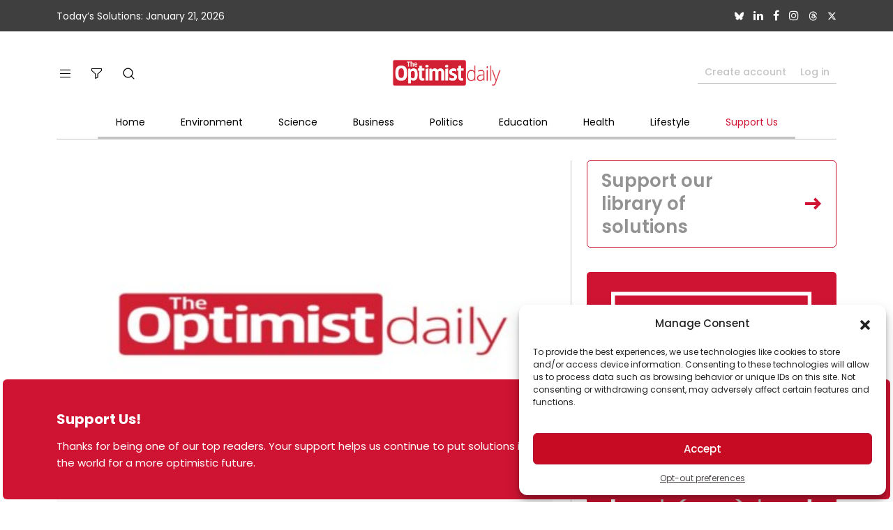

--- FILE ---
content_type: text/html; charset=utf-8
request_url: https://www.google.com/recaptcha/api2/anchor?ar=1&k=6Lep-6kUAAAAALLTy06JDdHzZI19dXZuxyO-4xIK&co=aHR0cHM6Ly93d3cub3B0aW1pc3RkYWlseS5jb206NDQz&hl=en&v=PoyoqOPhxBO7pBk68S4YbpHZ&size=normal&anchor-ms=20000&execute-ms=30000&cb=3xqc70lxcsn1
body_size: 49213
content:
<!DOCTYPE HTML><html dir="ltr" lang="en"><head><meta http-equiv="Content-Type" content="text/html; charset=UTF-8">
<meta http-equiv="X-UA-Compatible" content="IE=edge">
<title>reCAPTCHA</title>
<style type="text/css">
/* cyrillic-ext */
@font-face {
  font-family: 'Roboto';
  font-style: normal;
  font-weight: 400;
  font-stretch: 100%;
  src: url(//fonts.gstatic.com/s/roboto/v48/KFO7CnqEu92Fr1ME7kSn66aGLdTylUAMa3GUBHMdazTgWw.woff2) format('woff2');
  unicode-range: U+0460-052F, U+1C80-1C8A, U+20B4, U+2DE0-2DFF, U+A640-A69F, U+FE2E-FE2F;
}
/* cyrillic */
@font-face {
  font-family: 'Roboto';
  font-style: normal;
  font-weight: 400;
  font-stretch: 100%;
  src: url(//fonts.gstatic.com/s/roboto/v48/KFO7CnqEu92Fr1ME7kSn66aGLdTylUAMa3iUBHMdazTgWw.woff2) format('woff2');
  unicode-range: U+0301, U+0400-045F, U+0490-0491, U+04B0-04B1, U+2116;
}
/* greek-ext */
@font-face {
  font-family: 'Roboto';
  font-style: normal;
  font-weight: 400;
  font-stretch: 100%;
  src: url(//fonts.gstatic.com/s/roboto/v48/KFO7CnqEu92Fr1ME7kSn66aGLdTylUAMa3CUBHMdazTgWw.woff2) format('woff2');
  unicode-range: U+1F00-1FFF;
}
/* greek */
@font-face {
  font-family: 'Roboto';
  font-style: normal;
  font-weight: 400;
  font-stretch: 100%;
  src: url(//fonts.gstatic.com/s/roboto/v48/KFO7CnqEu92Fr1ME7kSn66aGLdTylUAMa3-UBHMdazTgWw.woff2) format('woff2');
  unicode-range: U+0370-0377, U+037A-037F, U+0384-038A, U+038C, U+038E-03A1, U+03A3-03FF;
}
/* math */
@font-face {
  font-family: 'Roboto';
  font-style: normal;
  font-weight: 400;
  font-stretch: 100%;
  src: url(//fonts.gstatic.com/s/roboto/v48/KFO7CnqEu92Fr1ME7kSn66aGLdTylUAMawCUBHMdazTgWw.woff2) format('woff2');
  unicode-range: U+0302-0303, U+0305, U+0307-0308, U+0310, U+0312, U+0315, U+031A, U+0326-0327, U+032C, U+032F-0330, U+0332-0333, U+0338, U+033A, U+0346, U+034D, U+0391-03A1, U+03A3-03A9, U+03B1-03C9, U+03D1, U+03D5-03D6, U+03F0-03F1, U+03F4-03F5, U+2016-2017, U+2034-2038, U+203C, U+2040, U+2043, U+2047, U+2050, U+2057, U+205F, U+2070-2071, U+2074-208E, U+2090-209C, U+20D0-20DC, U+20E1, U+20E5-20EF, U+2100-2112, U+2114-2115, U+2117-2121, U+2123-214F, U+2190, U+2192, U+2194-21AE, U+21B0-21E5, U+21F1-21F2, U+21F4-2211, U+2213-2214, U+2216-22FF, U+2308-230B, U+2310, U+2319, U+231C-2321, U+2336-237A, U+237C, U+2395, U+239B-23B7, U+23D0, U+23DC-23E1, U+2474-2475, U+25AF, U+25B3, U+25B7, U+25BD, U+25C1, U+25CA, U+25CC, U+25FB, U+266D-266F, U+27C0-27FF, U+2900-2AFF, U+2B0E-2B11, U+2B30-2B4C, U+2BFE, U+3030, U+FF5B, U+FF5D, U+1D400-1D7FF, U+1EE00-1EEFF;
}
/* symbols */
@font-face {
  font-family: 'Roboto';
  font-style: normal;
  font-weight: 400;
  font-stretch: 100%;
  src: url(//fonts.gstatic.com/s/roboto/v48/KFO7CnqEu92Fr1ME7kSn66aGLdTylUAMaxKUBHMdazTgWw.woff2) format('woff2');
  unicode-range: U+0001-000C, U+000E-001F, U+007F-009F, U+20DD-20E0, U+20E2-20E4, U+2150-218F, U+2190, U+2192, U+2194-2199, U+21AF, U+21E6-21F0, U+21F3, U+2218-2219, U+2299, U+22C4-22C6, U+2300-243F, U+2440-244A, U+2460-24FF, U+25A0-27BF, U+2800-28FF, U+2921-2922, U+2981, U+29BF, U+29EB, U+2B00-2BFF, U+4DC0-4DFF, U+FFF9-FFFB, U+10140-1018E, U+10190-1019C, U+101A0, U+101D0-101FD, U+102E0-102FB, U+10E60-10E7E, U+1D2C0-1D2D3, U+1D2E0-1D37F, U+1F000-1F0FF, U+1F100-1F1AD, U+1F1E6-1F1FF, U+1F30D-1F30F, U+1F315, U+1F31C, U+1F31E, U+1F320-1F32C, U+1F336, U+1F378, U+1F37D, U+1F382, U+1F393-1F39F, U+1F3A7-1F3A8, U+1F3AC-1F3AF, U+1F3C2, U+1F3C4-1F3C6, U+1F3CA-1F3CE, U+1F3D4-1F3E0, U+1F3ED, U+1F3F1-1F3F3, U+1F3F5-1F3F7, U+1F408, U+1F415, U+1F41F, U+1F426, U+1F43F, U+1F441-1F442, U+1F444, U+1F446-1F449, U+1F44C-1F44E, U+1F453, U+1F46A, U+1F47D, U+1F4A3, U+1F4B0, U+1F4B3, U+1F4B9, U+1F4BB, U+1F4BF, U+1F4C8-1F4CB, U+1F4D6, U+1F4DA, U+1F4DF, U+1F4E3-1F4E6, U+1F4EA-1F4ED, U+1F4F7, U+1F4F9-1F4FB, U+1F4FD-1F4FE, U+1F503, U+1F507-1F50B, U+1F50D, U+1F512-1F513, U+1F53E-1F54A, U+1F54F-1F5FA, U+1F610, U+1F650-1F67F, U+1F687, U+1F68D, U+1F691, U+1F694, U+1F698, U+1F6AD, U+1F6B2, U+1F6B9-1F6BA, U+1F6BC, U+1F6C6-1F6CF, U+1F6D3-1F6D7, U+1F6E0-1F6EA, U+1F6F0-1F6F3, U+1F6F7-1F6FC, U+1F700-1F7FF, U+1F800-1F80B, U+1F810-1F847, U+1F850-1F859, U+1F860-1F887, U+1F890-1F8AD, U+1F8B0-1F8BB, U+1F8C0-1F8C1, U+1F900-1F90B, U+1F93B, U+1F946, U+1F984, U+1F996, U+1F9E9, U+1FA00-1FA6F, U+1FA70-1FA7C, U+1FA80-1FA89, U+1FA8F-1FAC6, U+1FACE-1FADC, U+1FADF-1FAE9, U+1FAF0-1FAF8, U+1FB00-1FBFF;
}
/* vietnamese */
@font-face {
  font-family: 'Roboto';
  font-style: normal;
  font-weight: 400;
  font-stretch: 100%;
  src: url(//fonts.gstatic.com/s/roboto/v48/KFO7CnqEu92Fr1ME7kSn66aGLdTylUAMa3OUBHMdazTgWw.woff2) format('woff2');
  unicode-range: U+0102-0103, U+0110-0111, U+0128-0129, U+0168-0169, U+01A0-01A1, U+01AF-01B0, U+0300-0301, U+0303-0304, U+0308-0309, U+0323, U+0329, U+1EA0-1EF9, U+20AB;
}
/* latin-ext */
@font-face {
  font-family: 'Roboto';
  font-style: normal;
  font-weight: 400;
  font-stretch: 100%;
  src: url(//fonts.gstatic.com/s/roboto/v48/KFO7CnqEu92Fr1ME7kSn66aGLdTylUAMa3KUBHMdazTgWw.woff2) format('woff2');
  unicode-range: U+0100-02BA, U+02BD-02C5, U+02C7-02CC, U+02CE-02D7, U+02DD-02FF, U+0304, U+0308, U+0329, U+1D00-1DBF, U+1E00-1E9F, U+1EF2-1EFF, U+2020, U+20A0-20AB, U+20AD-20C0, U+2113, U+2C60-2C7F, U+A720-A7FF;
}
/* latin */
@font-face {
  font-family: 'Roboto';
  font-style: normal;
  font-weight: 400;
  font-stretch: 100%;
  src: url(//fonts.gstatic.com/s/roboto/v48/KFO7CnqEu92Fr1ME7kSn66aGLdTylUAMa3yUBHMdazQ.woff2) format('woff2');
  unicode-range: U+0000-00FF, U+0131, U+0152-0153, U+02BB-02BC, U+02C6, U+02DA, U+02DC, U+0304, U+0308, U+0329, U+2000-206F, U+20AC, U+2122, U+2191, U+2193, U+2212, U+2215, U+FEFF, U+FFFD;
}
/* cyrillic-ext */
@font-face {
  font-family: 'Roboto';
  font-style: normal;
  font-weight: 500;
  font-stretch: 100%;
  src: url(//fonts.gstatic.com/s/roboto/v48/KFO7CnqEu92Fr1ME7kSn66aGLdTylUAMa3GUBHMdazTgWw.woff2) format('woff2');
  unicode-range: U+0460-052F, U+1C80-1C8A, U+20B4, U+2DE0-2DFF, U+A640-A69F, U+FE2E-FE2F;
}
/* cyrillic */
@font-face {
  font-family: 'Roboto';
  font-style: normal;
  font-weight: 500;
  font-stretch: 100%;
  src: url(//fonts.gstatic.com/s/roboto/v48/KFO7CnqEu92Fr1ME7kSn66aGLdTylUAMa3iUBHMdazTgWw.woff2) format('woff2');
  unicode-range: U+0301, U+0400-045F, U+0490-0491, U+04B0-04B1, U+2116;
}
/* greek-ext */
@font-face {
  font-family: 'Roboto';
  font-style: normal;
  font-weight: 500;
  font-stretch: 100%;
  src: url(//fonts.gstatic.com/s/roboto/v48/KFO7CnqEu92Fr1ME7kSn66aGLdTylUAMa3CUBHMdazTgWw.woff2) format('woff2');
  unicode-range: U+1F00-1FFF;
}
/* greek */
@font-face {
  font-family: 'Roboto';
  font-style: normal;
  font-weight: 500;
  font-stretch: 100%;
  src: url(//fonts.gstatic.com/s/roboto/v48/KFO7CnqEu92Fr1ME7kSn66aGLdTylUAMa3-UBHMdazTgWw.woff2) format('woff2');
  unicode-range: U+0370-0377, U+037A-037F, U+0384-038A, U+038C, U+038E-03A1, U+03A3-03FF;
}
/* math */
@font-face {
  font-family: 'Roboto';
  font-style: normal;
  font-weight: 500;
  font-stretch: 100%;
  src: url(//fonts.gstatic.com/s/roboto/v48/KFO7CnqEu92Fr1ME7kSn66aGLdTylUAMawCUBHMdazTgWw.woff2) format('woff2');
  unicode-range: U+0302-0303, U+0305, U+0307-0308, U+0310, U+0312, U+0315, U+031A, U+0326-0327, U+032C, U+032F-0330, U+0332-0333, U+0338, U+033A, U+0346, U+034D, U+0391-03A1, U+03A3-03A9, U+03B1-03C9, U+03D1, U+03D5-03D6, U+03F0-03F1, U+03F4-03F5, U+2016-2017, U+2034-2038, U+203C, U+2040, U+2043, U+2047, U+2050, U+2057, U+205F, U+2070-2071, U+2074-208E, U+2090-209C, U+20D0-20DC, U+20E1, U+20E5-20EF, U+2100-2112, U+2114-2115, U+2117-2121, U+2123-214F, U+2190, U+2192, U+2194-21AE, U+21B0-21E5, U+21F1-21F2, U+21F4-2211, U+2213-2214, U+2216-22FF, U+2308-230B, U+2310, U+2319, U+231C-2321, U+2336-237A, U+237C, U+2395, U+239B-23B7, U+23D0, U+23DC-23E1, U+2474-2475, U+25AF, U+25B3, U+25B7, U+25BD, U+25C1, U+25CA, U+25CC, U+25FB, U+266D-266F, U+27C0-27FF, U+2900-2AFF, U+2B0E-2B11, U+2B30-2B4C, U+2BFE, U+3030, U+FF5B, U+FF5D, U+1D400-1D7FF, U+1EE00-1EEFF;
}
/* symbols */
@font-face {
  font-family: 'Roboto';
  font-style: normal;
  font-weight: 500;
  font-stretch: 100%;
  src: url(//fonts.gstatic.com/s/roboto/v48/KFO7CnqEu92Fr1ME7kSn66aGLdTylUAMaxKUBHMdazTgWw.woff2) format('woff2');
  unicode-range: U+0001-000C, U+000E-001F, U+007F-009F, U+20DD-20E0, U+20E2-20E4, U+2150-218F, U+2190, U+2192, U+2194-2199, U+21AF, U+21E6-21F0, U+21F3, U+2218-2219, U+2299, U+22C4-22C6, U+2300-243F, U+2440-244A, U+2460-24FF, U+25A0-27BF, U+2800-28FF, U+2921-2922, U+2981, U+29BF, U+29EB, U+2B00-2BFF, U+4DC0-4DFF, U+FFF9-FFFB, U+10140-1018E, U+10190-1019C, U+101A0, U+101D0-101FD, U+102E0-102FB, U+10E60-10E7E, U+1D2C0-1D2D3, U+1D2E0-1D37F, U+1F000-1F0FF, U+1F100-1F1AD, U+1F1E6-1F1FF, U+1F30D-1F30F, U+1F315, U+1F31C, U+1F31E, U+1F320-1F32C, U+1F336, U+1F378, U+1F37D, U+1F382, U+1F393-1F39F, U+1F3A7-1F3A8, U+1F3AC-1F3AF, U+1F3C2, U+1F3C4-1F3C6, U+1F3CA-1F3CE, U+1F3D4-1F3E0, U+1F3ED, U+1F3F1-1F3F3, U+1F3F5-1F3F7, U+1F408, U+1F415, U+1F41F, U+1F426, U+1F43F, U+1F441-1F442, U+1F444, U+1F446-1F449, U+1F44C-1F44E, U+1F453, U+1F46A, U+1F47D, U+1F4A3, U+1F4B0, U+1F4B3, U+1F4B9, U+1F4BB, U+1F4BF, U+1F4C8-1F4CB, U+1F4D6, U+1F4DA, U+1F4DF, U+1F4E3-1F4E6, U+1F4EA-1F4ED, U+1F4F7, U+1F4F9-1F4FB, U+1F4FD-1F4FE, U+1F503, U+1F507-1F50B, U+1F50D, U+1F512-1F513, U+1F53E-1F54A, U+1F54F-1F5FA, U+1F610, U+1F650-1F67F, U+1F687, U+1F68D, U+1F691, U+1F694, U+1F698, U+1F6AD, U+1F6B2, U+1F6B9-1F6BA, U+1F6BC, U+1F6C6-1F6CF, U+1F6D3-1F6D7, U+1F6E0-1F6EA, U+1F6F0-1F6F3, U+1F6F7-1F6FC, U+1F700-1F7FF, U+1F800-1F80B, U+1F810-1F847, U+1F850-1F859, U+1F860-1F887, U+1F890-1F8AD, U+1F8B0-1F8BB, U+1F8C0-1F8C1, U+1F900-1F90B, U+1F93B, U+1F946, U+1F984, U+1F996, U+1F9E9, U+1FA00-1FA6F, U+1FA70-1FA7C, U+1FA80-1FA89, U+1FA8F-1FAC6, U+1FACE-1FADC, U+1FADF-1FAE9, U+1FAF0-1FAF8, U+1FB00-1FBFF;
}
/* vietnamese */
@font-face {
  font-family: 'Roboto';
  font-style: normal;
  font-weight: 500;
  font-stretch: 100%;
  src: url(//fonts.gstatic.com/s/roboto/v48/KFO7CnqEu92Fr1ME7kSn66aGLdTylUAMa3OUBHMdazTgWw.woff2) format('woff2');
  unicode-range: U+0102-0103, U+0110-0111, U+0128-0129, U+0168-0169, U+01A0-01A1, U+01AF-01B0, U+0300-0301, U+0303-0304, U+0308-0309, U+0323, U+0329, U+1EA0-1EF9, U+20AB;
}
/* latin-ext */
@font-face {
  font-family: 'Roboto';
  font-style: normal;
  font-weight: 500;
  font-stretch: 100%;
  src: url(//fonts.gstatic.com/s/roboto/v48/KFO7CnqEu92Fr1ME7kSn66aGLdTylUAMa3KUBHMdazTgWw.woff2) format('woff2');
  unicode-range: U+0100-02BA, U+02BD-02C5, U+02C7-02CC, U+02CE-02D7, U+02DD-02FF, U+0304, U+0308, U+0329, U+1D00-1DBF, U+1E00-1E9F, U+1EF2-1EFF, U+2020, U+20A0-20AB, U+20AD-20C0, U+2113, U+2C60-2C7F, U+A720-A7FF;
}
/* latin */
@font-face {
  font-family: 'Roboto';
  font-style: normal;
  font-weight: 500;
  font-stretch: 100%;
  src: url(//fonts.gstatic.com/s/roboto/v48/KFO7CnqEu92Fr1ME7kSn66aGLdTylUAMa3yUBHMdazQ.woff2) format('woff2');
  unicode-range: U+0000-00FF, U+0131, U+0152-0153, U+02BB-02BC, U+02C6, U+02DA, U+02DC, U+0304, U+0308, U+0329, U+2000-206F, U+20AC, U+2122, U+2191, U+2193, U+2212, U+2215, U+FEFF, U+FFFD;
}
/* cyrillic-ext */
@font-face {
  font-family: 'Roboto';
  font-style: normal;
  font-weight: 900;
  font-stretch: 100%;
  src: url(//fonts.gstatic.com/s/roboto/v48/KFO7CnqEu92Fr1ME7kSn66aGLdTylUAMa3GUBHMdazTgWw.woff2) format('woff2');
  unicode-range: U+0460-052F, U+1C80-1C8A, U+20B4, U+2DE0-2DFF, U+A640-A69F, U+FE2E-FE2F;
}
/* cyrillic */
@font-face {
  font-family: 'Roboto';
  font-style: normal;
  font-weight: 900;
  font-stretch: 100%;
  src: url(//fonts.gstatic.com/s/roboto/v48/KFO7CnqEu92Fr1ME7kSn66aGLdTylUAMa3iUBHMdazTgWw.woff2) format('woff2');
  unicode-range: U+0301, U+0400-045F, U+0490-0491, U+04B0-04B1, U+2116;
}
/* greek-ext */
@font-face {
  font-family: 'Roboto';
  font-style: normal;
  font-weight: 900;
  font-stretch: 100%;
  src: url(//fonts.gstatic.com/s/roboto/v48/KFO7CnqEu92Fr1ME7kSn66aGLdTylUAMa3CUBHMdazTgWw.woff2) format('woff2');
  unicode-range: U+1F00-1FFF;
}
/* greek */
@font-face {
  font-family: 'Roboto';
  font-style: normal;
  font-weight: 900;
  font-stretch: 100%;
  src: url(//fonts.gstatic.com/s/roboto/v48/KFO7CnqEu92Fr1ME7kSn66aGLdTylUAMa3-UBHMdazTgWw.woff2) format('woff2');
  unicode-range: U+0370-0377, U+037A-037F, U+0384-038A, U+038C, U+038E-03A1, U+03A3-03FF;
}
/* math */
@font-face {
  font-family: 'Roboto';
  font-style: normal;
  font-weight: 900;
  font-stretch: 100%;
  src: url(//fonts.gstatic.com/s/roboto/v48/KFO7CnqEu92Fr1ME7kSn66aGLdTylUAMawCUBHMdazTgWw.woff2) format('woff2');
  unicode-range: U+0302-0303, U+0305, U+0307-0308, U+0310, U+0312, U+0315, U+031A, U+0326-0327, U+032C, U+032F-0330, U+0332-0333, U+0338, U+033A, U+0346, U+034D, U+0391-03A1, U+03A3-03A9, U+03B1-03C9, U+03D1, U+03D5-03D6, U+03F0-03F1, U+03F4-03F5, U+2016-2017, U+2034-2038, U+203C, U+2040, U+2043, U+2047, U+2050, U+2057, U+205F, U+2070-2071, U+2074-208E, U+2090-209C, U+20D0-20DC, U+20E1, U+20E5-20EF, U+2100-2112, U+2114-2115, U+2117-2121, U+2123-214F, U+2190, U+2192, U+2194-21AE, U+21B0-21E5, U+21F1-21F2, U+21F4-2211, U+2213-2214, U+2216-22FF, U+2308-230B, U+2310, U+2319, U+231C-2321, U+2336-237A, U+237C, U+2395, U+239B-23B7, U+23D0, U+23DC-23E1, U+2474-2475, U+25AF, U+25B3, U+25B7, U+25BD, U+25C1, U+25CA, U+25CC, U+25FB, U+266D-266F, U+27C0-27FF, U+2900-2AFF, U+2B0E-2B11, U+2B30-2B4C, U+2BFE, U+3030, U+FF5B, U+FF5D, U+1D400-1D7FF, U+1EE00-1EEFF;
}
/* symbols */
@font-face {
  font-family: 'Roboto';
  font-style: normal;
  font-weight: 900;
  font-stretch: 100%;
  src: url(//fonts.gstatic.com/s/roboto/v48/KFO7CnqEu92Fr1ME7kSn66aGLdTylUAMaxKUBHMdazTgWw.woff2) format('woff2');
  unicode-range: U+0001-000C, U+000E-001F, U+007F-009F, U+20DD-20E0, U+20E2-20E4, U+2150-218F, U+2190, U+2192, U+2194-2199, U+21AF, U+21E6-21F0, U+21F3, U+2218-2219, U+2299, U+22C4-22C6, U+2300-243F, U+2440-244A, U+2460-24FF, U+25A0-27BF, U+2800-28FF, U+2921-2922, U+2981, U+29BF, U+29EB, U+2B00-2BFF, U+4DC0-4DFF, U+FFF9-FFFB, U+10140-1018E, U+10190-1019C, U+101A0, U+101D0-101FD, U+102E0-102FB, U+10E60-10E7E, U+1D2C0-1D2D3, U+1D2E0-1D37F, U+1F000-1F0FF, U+1F100-1F1AD, U+1F1E6-1F1FF, U+1F30D-1F30F, U+1F315, U+1F31C, U+1F31E, U+1F320-1F32C, U+1F336, U+1F378, U+1F37D, U+1F382, U+1F393-1F39F, U+1F3A7-1F3A8, U+1F3AC-1F3AF, U+1F3C2, U+1F3C4-1F3C6, U+1F3CA-1F3CE, U+1F3D4-1F3E0, U+1F3ED, U+1F3F1-1F3F3, U+1F3F5-1F3F7, U+1F408, U+1F415, U+1F41F, U+1F426, U+1F43F, U+1F441-1F442, U+1F444, U+1F446-1F449, U+1F44C-1F44E, U+1F453, U+1F46A, U+1F47D, U+1F4A3, U+1F4B0, U+1F4B3, U+1F4B9, U+1F4BB, U+1F4BF, U+1F4C8-1F4CB, U+1F4D6, U+1F4DA, U+1F4DF, U+1F4E3-1F4E6, U+1F4EA-1F4ED, U+1F4F7, U+1F4F9-1F4FB, U+1F4FD-1F4FE, U+1F503, U+1F507-1F50B, U+1F50D, U+1F512-1F513, U+1F53E-1F54A, U+1F54F-1F5FA, U+1F610, U+1F650-1F67F, U+1F687, U+1F68D, U+1F691, U+1F694, U+1F698, U+1F6AD, U+1F6B2, U+1F6B9-1F6BA, U+1F6BC, U+1F6C6-1F6CF, U+1F6D3-1F6D7, U+1F6E0-1F6EA, U+1F6F0-1F6F3, U+1F6F7-1F6FC, U+1F700-1F7FF, U+1F800-1F80B, U+1F810-1F847, U+1F850-1F859, U+1F860-1F887, U+1F890-1F8AD, U+1F8B0-1F8BB, U+1F8C0-1F8C1, U+1F900-1F90B, U+1F93B, U+1F946, U+1F984, U+1F996, U+1F9E9, U+1FA00-1FA6F, U+1FA70-1FA7C, U+1FA80-1FA89, U+1FA8F-1FAC6, U+1FACE-1FADC, U+1FADF-1FAE9, U+1FAF0-1FAF8, U+1FB00-1FBFF;
}
/* vietnamese */
@font-face {
  font-family: 'Roboto';
  font-style: normal;
  font-weight: 900;
  font-stretch: 100%;
  src: url(//fonts.gstatic.com/s/roboto/v48/KFO7CnqEu92Fr1ME7kSn66aGLdTylUAMa3OUBHMdazTgWw.woff2) format('woff2');
  unicode-range: U+0102-0103, U+0110-0111, U+0128-0129, U+0168-0169, U+01A0-01A1, U+01AF-01B0, U+0300-0301, U+0303-0304, U+0308-0309, U+0323, U+0329, U+1EA0-1EF9, U+20AB;
}
/* latin-ext */
@font-face {
  font-family: 'Roboto';
  font-style: normal;
  font-weight: 900;
  font-stretch: 100%;
  src: url(//fonts.gstatic.com/s/roboto/v48/KFO7CnqEu92Fr1ME7kSn66aGLdTylUAMa3KUBHMdazTgWw.woff2) format('woff2');
  unicode-range: U+0100-02BA, U+02BD-02C5, U+02C7-02CC, U+02CE-02D7, U+02DD-02FF, U+0304, U+0308, U+0329, U+1D00-1DBF, U+1E00-1E9F, U+1EF2-1EFF, U+2020, U+20A0-20AB, U+20AD-20C0, U+2113, U+2C60-2C7F, U+A720-A7FF;
}
/* latin */
@font-face {
  font-family: 'Roboto';
  font-style: normal;
  font-weight: 900;
  font-stretch: 100%;
  src: url(//fonts.gstatic.com/s/roboto/v48/KFO7CnqEu92Fr1ME7kSn66aGLdTylUAMa3yUBHMdazQ.woff2) format('woff2');
  unicode-range: U+0000-00FF, U+0131, U+0152-0153, U+02BB-02BC, U+02C6, U+02DA, U+02DC, U+0304, U+0308, U+0329, U+2000-206F, U+20AC, U+2122, U+2191, U+2193, U+2212, U+2215, U+FEFF, U+FFFD;
}

</style>
<link rel="stylesheet" type="text/css" href="https://www.gstatic.com/recaptcha/releases/PoyoqOPhxBO7pBk68S4YbpHZ/styles__ltr.css">
<script nonce="AOYGlFOiDaSMUkGXmsCCpQ" type="text/javascript">window['__recaptcha_api'] = 'https://www.google.com/recaptcha/api2/';</script>
<script type="text/javascript" src="https://www.gstatic.com/recaptcha/releases/PoyoqOPhxBO7pBk68S4YbpHZ/recaptcha__en.js" nonce="AOYGlFOiDaSMUkGXmsCCpQ">
      
    </script></head>
<body><div id="rc-anchor-alert" class="rc-anchor-alert"></div>
<input type="hidden" id="recaptcha-token" value="[base64]">
<script type="text/javascript" nonce="AOYGlFOiDaSMUkGXmsCCpQ">
      recaptcha.anchor.Main.init("[\x22ainput\x22,[\x22bgdata\x22,\x22\x22,\[base64]/[base64]/MjU1Ong/[base64]/[base64]/[base64]/[base64]/[base64]/[base64]/[base64]/[base64]/[base64]/[base64]/[base64]/[base64]/[base64]/[base64]/[base64]\\u003d\x22,\[base64]\\u003d\\u003d\x22,\[base64]/DvMOfUMKgw5HDjDRvVWDCoXkewp9Kw7HClW99eghjwrjCqjsSV2wlAcOMJ8Onw5kYw6TDhgjDg0xVw7/DoCU3w4XCiTsEPcOYwr9Cw4DDpcOOw5zCosKqH8Oqw4fDt1Mfw5Fyw7p8DsKnDsKAwpAPXsOTwoocwq4BSMOEw5Y4Fw7DucOOwp8vw5wiTMK1C8OIwrrCn8OIWR1MYj/CuQrCjTbDnMKCYsO9wp7ClcOlBAIyNw/[base64]/wpw9S8OFw7PCgcKTwojCp8ORw5w6wrV6w5fCoHDCjcOLwqjCtgPCsMOTwr0WdcKILS/CgcOyHsKvY8KHwqrCoz7CkMKsdMKaOmw1w6DDisKyw44SO8K6w4fCtS7DrMKWM8K5w4psw73CoMOMwrzClSQ2w5Qow6jDqcO6NMKbw7zCv8KuasO1KAJEw7ZZwpxhwq/[base64]/CqQHDqsOsJCHCijvDs8KwVcKtJ28VflZ2HGnCgMKww68wwqVCPhFrw5vCgcKKw4bDncKgw4PCgiAjOcOBHC3DgAZjw7vCgcOPQMODwqfDqTDDpcKRwqRYD8KlwqfDlcOdeSg2e8KUw6/CtHkYbXt6w4zDgsKhw6cIcT/Ci8Kvw6nDqsKmwrXCijoWw6tow4jDjQzDvMOYTShgDFQ2w5psfsK3w7haXSvDhsK6wr/[base64]/AcOHM8OKVFrCuBU2wqjDrzXCmsKbw5LDoMKoIHdnwoUNwq0sHcOGO8OKwr3ClFNrw4XDhRpnw7vDn2LCiFcTwqAAfMONb8Ovwrw0BT/DrRsEAMKVGVrCgsOOw7Zgw4F0wqgWwrLDusKhw7vCt2PDt1ptJsO6b1ZCVXzDu0RWwoHCswbCkcOlNyINw4sXHkdxw7HCqsORE03DiVUEf8OUB8KqJsKFbsOZwr9RwqvCrCkLOTnDqEzDgE/CrHtkfMKKw6RtEcO6P14bwrnDncKZJXNGW8OANcKbwp/[base64]/ccO5w6BYTkgcbQ/DvcOjfT7CkG9jOxNwAk7Cs0HDssKrEMOXYsKJWF/ComvClgfDqAhYwqYNGsO4VsOPw6/CmGscWW7Cl8KuMTJAw6how7kXw7U4HB0vwql6MnbCoQ/Ci2NPwr7Cl8KIwpoDw53Dj8OmeFozSMKDWMOywqRiY8OJw7Z+I1UUw6LCoSwSe8O0cMKRA8OjwoAkbMKow73ChysgCjU2dMODBMKvw4cGG1nDlnkEEcOPwpbDpH/DuRhRwovDsQbCusKkw4TDrzgIc1R/P8OewowzHcKmwr3DncKcwrXDqAQaw657WkxQMMOpw63CmVofW8KOwpLCpFBCHUjCrBw/bMOCIsKsYR7DgsONTcKwwr4JwrLDqx/Dsy5jOChjJVXDusOYK2PDncKoDMOAI01VFcK2w4hXbMK/w4Vmw6fCsDPCicK7aUvCozDDmnDDhMKAw4Jbb8KtwqHDmcOnGcO1w7/DrsOjwrpzwp7Dv8OHGjkYw5vDvkU0Xg3CmsO5M8OROSchZMKyO8KXZHk6w6ojERjCkz3DiH/[base64]/ClXvDqsOqXMOQScOWw7tWw63DpwHDukscfsKAecOpMUp/AsK6X8OowrwYacOxVFLCkcK4wpbDn8ONYE3DkxIXccK9dlLDqsO2wpQxw7J9fhFYZsOnAMK9w4rDuMO8w6XCqcKnw5nCs3fCtsKkwqVeNgTCvnfCk8KodMODw4LDiXtHw67Dpy0KwrTDlUnDrxEFZsOcwow9w5dXw5/Cv8OIw5TCoHZ/[base64]/Dr8OPw7MeQDHDvzthwoFAw7fDkcO0wpkXJFVXwoxzw5DCvA3DsMOEw5AiwoRWwrcBTcOyw7HCsxBGwpszHEE/w5vDgXTCtg57w4E9w4/[base64]/Dr8OiRcKLdsKLYGVsQQbDqsKqPUDCucKzw7nCiMOYWD3ChykxCsKrH2fCpsO7w44gKMK3w4hEFcKNOsKTw7TDpsKQwrHCtcOZw6R6dMKKwogTNAwCwrLCtcO/FE1FMCN2wo05wpZHU8KqWsKUw798OcKawoM/w5ZEwpLDrVwrwqZgw6E2Ymw/wonDs2hcG8OuwqFHw4UOw6J+aMOEw7XDp8Kuw4URXcOABXbDoivDhsO0woDDq3HCpmjDh8KUwrfCtCvDuAPDmQTDqMKNwpnClMOHU8K0w7kmYsOFYcK/AsOnJcKWw6AJw6UHw4rDmcK3wp55LMKgw7rDmxZgfsKrw7tPwqESw7Vgw5xtYsKNLcKxKcOfKjQGUxxaVhHDsgnDs8OWVcOmwqVuMHUjMMKEwpHCoTPChEMQJ8O7w4PCmcO3woXCrsKvKcK/w6PDvRHDp8OtwqzDljU/[base64]/[base64]/DhkA9w6nCvcKDYHkhd3HCn8K6FMOXwq/Dv8O9IMObw6UvL8OgPgzCqFHDssK2E8ONw5HDhsObwrdCag81w4pobi7DtMO9w4xPAxPDsTXCg8KiwoJ9eTUewpTCijo5w4UUOCnDpsODw7nDg3ZHw6lLwqfCjg/DlThmw43DpTDDtsKZw74RbcKxwrrCmlnCjmDDrMKBwrAxV0ocw5Mbwq4TbMOGIsOWwqDDtTjCpE3Cp8KpfApuScKvworDoMOWwrXDo8O/NBhHQETDrnTDpMOmWiw+R8O2JMO2w5zDp8KNEsKaw6pUUMKowp8YSMOJw7nClB5Ww6LCrcKEb8OjwqIpwrRSw7/Co8OjccKNwoJ4w5vDn8OWKXXCk2Zcw5XDiMOsYhLDgTDCqsOZGcOoeTfDqMKwRcOnERIowqYQA8KHViQiwqFAKCNCw5hLwphQNcKnPcOlw6V9eV7Dt3rCvzQawr3Dr8KbwoJIT8OUw7LDrg7DmzTCnWJHMsO2w7HCsCTDpMOMD8KPYMKnw7EZw7xEJExGFHnDusO6NB/CksOrwpTCqMOCFmcvQcKSw5MlwrLDpVhxfFoQwpguwpAiHW4PU8Kiw6M2bVTCohvDrAY+wqXDqsOYw5kEw47DmgRiw5TCgsKAOcOoNklmS1omwq/DhgnDo19ffyjDgMOkT8Krw5giw7dXJcOOwpnDkgDDrBZ5w5ENfcOLXsKqw6/Cj1MYwotQUTHDssKIw5/[base64]/e8O9GwDDrMO7wolHb1vDicKsGF9Hw7dVcMO/w7Ngw73DmjjDlFfCuhfCncOjGsK+w6bDt2LCgcKfw63Dmld6F8K5KMK7w4HDnEvDrcKjdMKYw5jClcKeIl9/wpnCi2HDkTHDsHdlQsO7cH5COsK2w5/CvsKnfGbCvQzDjnXCisK+w78pwow8eMOHw4LDs8OJw6gTwoBwXsOqKUFVwp8tc07DkMOXSMOjwojCu0gzNz7DpAvDrsKUw73DusOnwovDtw8CwofDgWLCo8Orw6oewozDtQAOcsKvDsK+w4nCk8OvayfCsW9xw6TDqsOEwrNTw4LCkW/Dk8OyTjI2IhcGTzQhBcKjw7LCq2d4Q8OTw6wAIMK0YFLCr8OswozCrsOBwqlaPk8kA1YOVD5GfcOMw7sqKinCisOjC8OYwqA1eFXCkCPClV/[base64]/[base64]/CkT0aHm7DiMOWwr7DhlPCuMO1NA7DkcOiPHpDw6VWw4nDmMKsUB/[base64]/Cin1vw64hbXfDnsOOwpzDvzLDlsOkcMOgw6sTJTpXPzbDlTN+wqrDpMOaWSrDsMK9Oi94JcKAw5LDqsK7w7rCqjvCh8O7BFPCq8KJw4QcwoHCgQjCnsObc8OGw4g2I2gYwpPCghlIdz3DkQMmR0Qhw7whw4nDocOcw6ckNj4xHXMlwrjDr2vCgkIIGcK/AHfDh8OaSQbDl0TDi8KQeEd/e8Ktw7nDpGITw7DChsO/XcOmw5fCv8Oqw5Z8w5jDgsOxRDbDpmxkwp/DnMKZw5MCdy/DicO6XcKIw5EcM8OLw4HCocOkwp3CsMOTOcKYwpHDlMKqRDg1cgRwOEoowqM8SB1LOXE2LMKbM8ODZljDosOpNBcnw5fDtRnCoMKJG8KdDsOjwqvCqEYpCQwVw5gOOsKYw5QkIcKZw5rClWTDrTA8w5jDk3t5w5szKnNsw7bCmMOqE3/DrcKJNcK+d8O1XcOkw6XCg1DCicKnI8OOc0HDjQjCnMOqw4fCrQlAbMO6wrwqJX5FUmfCkExnKsKow6lewoMvOFbCkEzDpm4Dwrtgw7nDuMOlworDj8OgABIFwqQee8Kaf2sSCxzCtWVBdhtgwotiZ1wSQEpkPkNUAmwfw7kNI2PCgcOYWcOrwr/[base64]/DpkUGCgPCn2ZWCjBjQ3bChUYDwpAcwqkschZCwpY1KcKUKMOTD8OQwrDDtsKfwqXCgj3CuBJrwqhXw65DdwXCnlDDuEY/[base64]/CucKhQErDmiYXwqkZF8KZaMOREcKqwpwNw5PCqAZGw4Uuw6Q9w78uwqRufMKlHX1Twrtawop/IwjCvMOCw5jCgFADw4VsWMOZw5XCt8KLdG4vw5TCgR7DkHjDrMKyYxkQwrbCtWEQw6LDtChbWUTDlsObwp83wprCg8OMwpwLwqUyO8O9w7/CvHfCnMO6woTCoMO8wrpAw68HBT7CgAhmwpdrw5BsH1nCii8yG8OIeRo5fznDmMKtwpXConzCksO3w4xUPMKMCMK6woQxw5zDhsKYQsKGw6Q0w6cZw4x/XlHDjAJ8wr8gw5ARwrHDmMOACcOCwoPDlB4yw6tqRsOfUl7Cph1OwroeJ0Q2w5/[base64]/CsMO+UjbDhDXCukQjTMONw5vCmMKwGRR8w68nwqHCrGlhflrCgzIbwp1jwo5kdlcGCMOzwo/CicKwwoJbw5TDtcKIJAnCscOgw5BkwoPCiknCpcOZHVzCt8Kxw6YUw5ocwpDDtsKewpsGw4TCnGjDisOKwotEGBbCusKbSnDDqE41ZmHCicO6NcKQb8OPw7Z9K8K2w5wrRUxfC3fCtEQGQxZWw5t0VBU/WTolMj08wp8cw5MXwo4SwqrCoRM+w647w6FRTMOBw5MpLMKedcOswo5rw7F3R05BwogxDMKtw6pfwqbDg2Vgw4tSasKOeDlrwpbCncOwc8O/w78qAEBYEcKhFgzDmwNkw6nDmMKjNV7CpjbCgcORHsKYXsKJQMOIwrbDnmM9wqVDwrvDil/DgcOETsODw4/Dg8ObwoBVw4Zcw4hgKXPCp8OpZsKiOsKQeX7DnXHDnsK9w7fDtmQ9wp91w7/Dh8OOw7VawqPCgMOfXcOwYcKJB8KpdnXDp3FxwqbDiUV+CjHCmcOVBUR3FsKcN8Kgw7AyWH3DoMOxeMOVT2rDhHHCg8OLw7zCg2dkwpoGwrR2w6DDjCjCh8KkGyEEwq0rwqLDk8OHwpHCj8OkwrtJwq7DkMKYw4LDjsKpwobDgx/CiGZjJTENwpbDk8ODw7U0ZXIpdh7DrxgBB8KZw5kZw6HDtMKaw4fDoMOlw4Y3wpIDAsOZwqEew69rJsOqwrTCqkjClcOQw7XCssOHNsKpasOQwrNtJcOOesOrfWHCg8KewrTDoDrCnsOBwoMNwr/[base64]/JHQSwrwsf8KBDgDDq8KTwqkaw4bClnwawpXCtcKbwo7CkwPDs8OUw7fDs8ORwoFOw41MJsKPw5TDuMKgJsOHFMOJwqrCmsOYC13CgBDDjV3DusOpwrh/CGZsHsOlwogqLcKAwpzDg8OIbhzCpMOOfsOuwqTCq8KBS8KONiogeCvCr8OLEMK/Q2Byw5TCiwlAI8KxNClSwrPDqcOISTvCq8K2w4xmKcK2McOvwrJgwq16e8O5wpobGFEbZD10M1TCt8KVVsOfHFzDscOyI8KBX18mwpLCu8O5asOdZi/DlMOCw4QnFMK4w7hlw4cCUhxHJcOnKGjCnAfCtMO9IcOrJAPCucOwwopFwqMwwo/DkcOqwr7DgV4iw5QKwot+bcKLLMKCWzgoAsKzw4PCqTh/[base64]/DnEVDCAIlw5QNM8Kiwr7ChcOQeMOePClafFsbwrNmw4PCkcO0DWNsXMKWw6Qlw69DZXQLAS/DtsKSShUWdQjDs8O2w4LDgXfCn8O+f0J4Bg3Du8ONKhnCmsObw6/DkSLCtB1zeMOzw7Vdw7DDiRo8wqLDu15DFcOEw64iwr5pw6UgNcKnScOdHMOvO8OnwqwAwoNww4QeWMOTBsOKMsOSw7jCucKmwrDDvj5zwr7DqGUKXMKzecK9OMKpXsOGVix7RMOnw7TDo8Obwo7CgcOAa1tyUsKzTU5owr/DvsOxwqrCj8KjC8O/OgBKZFcyVUN8TcOmYMK6wpzCgsKkwo0kw7HCuMOMw7V7U8OQT8OvUsOPw5hgw6/CpcOnwprDjMObwrEfFUjCvnDCtcOdUj3Cl8K2w4/DkRbDi1bCkcKGw5JkY8OTC8Oxw7/CpwPDr1JNwpzDmMK3YcKqw5jDhsOzw5FUP8Oxw7vDkMONCcKowrR2RMKiaiXCicO1w53CuRgSw6fDjsK0Zl3DuWjDs8Kfw6ZGw68OC8KlwoBVQcO1djXCh8O7Gw7Dr1XDhAFCccOFZnnDu1LCtjPCjHPChCbCsGUJRcKSd8KYwo/DqMKWwofDji/Cn03CvmjCusKmw68vGT/Djm3CqTvCpsOVGMOcwq9bwr4xesK3L3c1w6FVXlBywqDCrMOCK8K0FCTDp2PChsONwo7CrzlGwpLDs27Dt1EoGDrDpGQjcD/[base64]/[base64]/[base64]/ClMO7HzLDjA3DsMKNw4VxworDkxctworDhMO4OsKcaHAQYXIOw4FDb8KbwqPDkFVdKMKtw4Ejwq1/A33DlkR/d3EjMzTCqCVwaiTDqCjDtnJ5w6zDn0FEw5DCr8K0UyVLwqHCgsKLw55Jwrdkw7l3VsOIwq/[base64]/Dq8OuaVTCkk7CrH7Cj8KZwqPCq8KVLjnCgsOXCAlfwrs/FTBTwqBae0fCgUPDpygDaMOeQcKpwrPDrF3DvMOCw6PDhWXDrjXDnGvCo8Ozw7g3w6AUKUEJLsK3wrfCsCfCj8O8wpjCgRR7M20MYBTDh2VWw7XDrAA9woA6NUHDm8KGw67DisK9SX/Ci1DCl8KXKsOaBUkSw7XDgMO8worCnFsQPcKpIMKBwqrDh07DoDXCslzCpDzCjitBDsKnAH5zOwQawo5dXcO8w7k4Y8KNRjkBREfDrgbCiMK8DEPCnBECMcKXKW3Dt8OhIHPDjcOxacOaDCgrw6/CpMOSSjPCtsOeb03DsWcXwpsPwo51woEYwqYHwpADR17DuzfDjMOTCQE4Eh7CksKawpwaDFfCmMOLawnCtxjDl8KydMK8Z8KINcOEw49kw7TDs2rCrk/[base64]/[base64]/GEHDk8Orw5XCkcKxw4xmwqhDQQvDmAXCsxvCpsOZw5bCsi4HasKxwpfDr2NtDDfCkT8gwqxjFcKUeQUMb3fDqDViw4xewpfDhQbDnVcxwrFDCE/CmnjCqMO4w7RWZ1HDksKbwo/[base64]/DlFnDsn7CgwRXc8OMfMOvWcKNBAYPGXUKwpMMwpTDp1dxRsOawpvDq8Ozwr8YaMOmD8Klw5YSw6kMBsKkwojDowjCugrDr8OnNzrCkcKZTsKfwobCkTFHRmLCqR7CmsOwwpJlPMOxIMK/wrJuw4xKeFTCrsO2OMKBIlxHw4HDvRRmwqNgakrCqD5ew7pWwpt6woALYmrCrAfCusOXw7/CtMOcw6bCk0XCi8OpwrNDw5ZUw5olY8OiRsOPZMKkcRjCl8KLw7bDpw/[base64]/[base64]/Cr8Klw4rDqMODCxIxwo/[base64]/[base64]/VsOSesO3W8KBBF55w4khw4fCmsOsw7XCj2TDuR9iRD0tw5zDiUInwr5VUMKNwr5TZMOuGyFdTn4jfcKEwoTCt3wpNsKrw5EgTMKMEMOCwrfDnX8cw5bCk8KAwqtMw50cfcOnw4nChwTCr8K8wr/Dt8KJdsKyUjPDhzHCjB/DhMKFwrnCg8Kuw5xuwoczw7XCsWDDpcO2wo7Cqw/DvcOmB3gkwr83w7tlE8KZwrwTYMK+w7HDkm7DtFfDjzoJw6lrwrbDjT7DlcKpX8OOwqjDkcKmwrYWEDDCiA92wrh6wot+wqlqw6RqIMKnBz7ClsOcw5rCkcKjS2VSwrpTRAZfw4vDvGTCoXYqc8OOBEXDrFXDpsK8wqvDnQkgw4/Cp8Krw5EkYsK/wqHDmUzDjV7DpDRkwrPDvUHDtl0oJ8OLPsK7wpPDuwnDpwbDvMOcwpI5wqEMD8OCw6cww40PXMKNwo4IBsOYbn5sQMO+I8OGCjBFw7FKwp3Cr8Kowqp8woXCpDPCtT1MbSHCmB/DhMKew4kgwofDjhrCsSswwrvCmMKAw4jCmRYRwpLDiFPCv8KffsKCw5nDg8OCwqHDpAgWwqpYwp/CisOoFcKawp7CgD0UKSB1bsKRwppCBAcfwoRXR8OIw6/CssOXNRHDj8OjdMKJe8KwAUVqwqzCr8KqbijChcOQJAbCnsOkesKpwokjRBPCr8KPwrPDucOYcMKww6cVw7B4HwYQNXQWw6DCucOoa1lZFcOQwo3CusOGwqs4wo/DvHMwYsK+wo06czvCssK1w5jDlnXDoCfDncKtw5FqdQVfw4oew5DDs8K5w7ZbwpbDhxk7wpTCoMOPJEJ/wq5Ow7NHw5wAwq8JCMOqw4lcd0UVOVbCk2YaJ1kGwozComV5Lm7DohTDg8KLM8OqQ3DCqWp9FsKWwrHCojU7wq/DiSjCsMOxSsK6M3gob8KJwrMTw7MaccKpfMOoIAjDmcKyYlMDwoDCs2NUCcO4w7jCs8OQw43Cs8KTw7pIw7wBwrBNw6Ftw4zCqUFXwqJzFwDCmsO2T8Ocwodtw5TDsB5Yw7VSw6fDslzDuDnChsKFwrRaJMK7AcKfARPCpMK/fcKLw5V4w67CtBdSwpYGFWfDlgokw4MWJzVDRmDCksKxwrvDocOkfitSwp/[base64]/DgcO5RVB9JsKRMWjDscKFbsKLdSHDmUQxw5nDpcOLH8OPwpDDqUzCmMOwVW/CrFBCw59Qw5hIwol6TMOQGX4rTDQ9wocAKxXDtMKeYsOrwrjDnMKuwrhWBgjDtEbDoV9zfQvDncOlNsK3wowDacKsPcKhbsK0wrgffQkUWh3CoMObw5s0wrzCuMKuwqZywq1Hwp0YFMOqw6EuecKcw60/L0PDmDVrLBjCm1rCpgQPw63CtRjDkcKJwpDCtGYLY8KvC2VTccKlQsOKwoPDpMOlw6AWw7/CjMOLXmnDtm1Zw5vClXt3ZMKzwrxYwr3DqAzCjUVDfTg7w7PDpsOBw4M1wqIkw5LCn8KbGSjDnMKvwrk4wos6GMOFdjXCuMOmwr/Ci8OVwq7CvH0Nw6LDiRw+wr0Mfx3Cu8O0OBddcAwTF8OiYsOSMGtaOcKcw7DDh0UtwoY+JBTDvy59wr3CnGDDkMObJSJIwqrCgmlMwpPCnCl9fXfDphzCqBrClsO1w7vDhMOZQiPClxnDicKfXjNmw73CuVxxwp49TsK/EMOudRZ0wrJAfMKcU08Twqg/wrrDg8KvKsOhfQLDoRXCllXCsmnDnsOCw7DDssOgwr1uO8OWOGx/SldNPj3ClmbCgwTDilDDnXUsOMKUJsKOwoLCtRXDgkbDqcKWGRbCjMKqfsONwojDncOjZMO3NcO1w5shBRoew6vDtiTChcO/w5XDjAPCgmbClnJ8w6jDqMOFwrQ5UsK2w4XCiyTDvMKKOCrDtMOxwoIGVhN7FcKIH2dgw5d3PMOhwqjCgMKEIcKZw7DDrMKNwo7CsDlCwq5VwrYvw4TCjMO6Z3TCuF/CosKPSWIRwohHwo98EMKcWAJpw4DDucKbw64qPVsGS8KHHcKQf8KGagkqw7xcw71KaMKrccO0IcOQWsOzw6p2w6zCq8K9w7/[base64]/eURgGgTCisKcw4vDi8KLwoTDgDRwC2JmXiDCscK+Z8OMWsKMw5DDm8KBwqtlMsO2a8KawprDgMOhw5PChn8AYsKOUD8yBsKdw40Ia8KtXsK/[base64]/[base64]/Chl/DunnCgMKebX9XwpIyaSjClmvDg1rCicKRCDZPwpbDoGvCncOTw73Ci8KfIn8WVMOJwo/Dng/Dr8KLKWxWw6QbwoTDml3DgFhhEsOvw7TCqMO6NnjDn8KHShbDpcORaAvCpsOfGVDCn2NoOcKyWMOcwpjCjMKAwqnCs1bDncObwrJfQ8OYwqR3wrjCt3bClHLDiMKvOVXDoybCrMKuKEzCtsOWw4/CiH0dLsOWdiLDssKsYsKKScKTw5Ebw4FVwqnCjMKawr3CicKRwrcOwr/Cv8OMwpzDlEPDu19pIiV6Zy8Gw4FbIMK4woR8wqbDq30ODG3CsF4Vw704wpdnw4jDiDbCgHkXw5fCtTUewrnCgDzDt1UawrJQw64qw5Y/XirCkcO2csOKwqLCl8O8w59TwolyNTBGXWtlZAjDsD04ccKSw63Cuy4JIyjDjnQuZsKjw4/DgsKbacKXwr1ew6V/[base64]/Cm01Kw6rCoMK/[base64]/[base64]/CtMKdLzx0wq0Wwr1teMOUYsKGZA9Tw5Qfw6XDjsKjZyrCh8KQwrvDvHc5AsOEa30TIMOOFzTClsObXcKAfsKrEFTCiA/CqcK/eFsTdQQzwoIScwtHw5DCmAHCnxHDli/CvltzMsOgMnN0wplBw5LDgcKew5nCn8KBSTMIw5LDrhILw7Q2TWZrCRrDmgfCunTClsOywokdw5zDnMOSw4dCATUnScOAw5PCkzTDu0TDosOUfcKkw4vCiFzCkcOkOsKXw64/MDoiV8Orw6p+KzzCs8OALsKHw6TDkEE3GALCkyYNwoB9w6vCqSrDniAXwovDusKSw64fwp7CkWgpJMOWU2E2wp49PcO8fQPCsMKJfxXDmX0xwptGScK9AsOEwphnesKiVTzDi3oIwrYVwp1gTGJiWsKhK8KwwqpIXMKqGsOgTncAwobDtAbDo8K/wpN+LEInRgEDwqTDvsKpw5LCvMOEZH/[base64]/[base64]/esK3G8OlwqkfwpPDqsO/[base64]/CmMOAw4Yqwq46wofCucKww4PCvMOPwoIAw7fCsDnCuFhYw7nDtMKJw7LDp8O9wqPDksK1TU/Ct8K3ZW8WMMO7EcKPXjjCvMOawqpxworClsKVw4zDnD0CQ8KVB8OiwrrCpcKoaQ7CgzFFw4nDm8KZwqnDqcKgwqIPw6QIwpjDsMOMw6DDj8KmCMKNYCLDncK3PMKKT0nDg8OmTHPCmsOdT0vCkMKxRcODZMOUwos9w7UTwrZOwrbDvi/ChcOLTsOsw7TDuxbDijk/CRPCpF8RUl/DjxDCq2XCrhjDncKbw6RPw5nCl8OUwp1yw60lXVEYwogtH8OwZMO3P8K+woEEw6Ayw7/CiArDh8KrV8KDw7/CusOTw7hFRWnCgg/[base64]/wr97w4DCql3DvSLDtQN9wq7CiGDCgGpAwrBWwq7CiA3Cj8KYwrEEInA3CcKSw4/CgMOAw4XDssO4wrrDoGkcdMOgw4dhw4zDqMKHJEVmw77CmGULXsKcw53CkcOXIsOBwo4yFsOTDcKMS2dFwpY3AsOrwoXDogTCuMOCYCENSBIzw7fCuz5QwqrDrzJ9ccKaw7BTZsOKw6jDiHrCkcO9wrvDtF5JDzDCrcKSFkbCj05/OjXDrMODwoPDqcOHwobCihPDjcK3BhzClMKRwrEOw6PDhD00w78OQsK9JcK8w6/DpsK+KB5Vw4vCh1UKUiAheMK6wp8QdMOhwpzDmgnDoz5sK8OrGR7DocOOwpTDsMKCwrzDp0Z4WgUvYBN5GMOlw6VYRnXDusK1K8K8SwLCpQHCuTXCqcO/wqrCpCrDhcKCwr3CssOoMcOEPMOnGG/DtGg9TcOlw4jDqsKEw4LDjsOBw70uwrpTw5DClsKkWsONw4zDgHDCnsK5Z3/[base64]/DlV3DrsOzX8OUVMKMa8OIw5V2HsOTwp3DnsOqQwTCgR0ywqfCiwwiwo1dw4rDksKew6oIKcODwrfDoGbDvkjDi8KKF2VzT8O3w5rCqsKhF2tPw4fCjcKRw4V1McOmw6HDuldVwq/DtSIcwozDvTQVwqJRHsKYwrIFw4doZsOndTvCrgFwJMKCw5/Co8KTw73ChMOAwrZrEy/Dn8OiwrvDh2gXWMOCwrVFd8OrwoVQXsOHwofDqjdjw4B3wqbCvAl8W8OLwpjDvMO+AsK3wpLDrcKlcsOUw4HCsgdoc2opQS7CpMOVw6g1HsKnKhVuwrHDgV7CoU3DokcqNMKSwogDA8K5wrVpwrDDs8K3bD/DqcKmRjjCoG/CtcKcAcKEw4zDlmlMwqvCqcOLw7vDpMKvwrHCoFciM8OSIkpNw5/CncOkwr7CssOFw5nDrcKZwqFww4J4YMOvw5jCuhBWfVw1wpINYcKjwo/ChMKkw7R0wqXCkMOPc8Oswr7CrcOYa2PDhcKewr03w5Avw6sEe2wmwoxuPi8vJ8K/S3zDrll+AHAQw57DsMOAacOAUcOYw7gew4tLw6nCn8KUwpTCq8KCCynDrhDDnXpWPTzCtsO9wqkXQi9Iw73ChENTwo/[base64]/Cq8OXw5zCk8OjwpoNwq0uORleckh/w5vDgl/DkQfCoQbCsMK0EiBsXHd1wqcDwq8QeMOdw546Qn/ClcKzw6/CisKEY8O1dcKbwqvCu8KBwpXDqjXCicKMwo3DusK6WE0uwrTDtcO7wo/Dm3duw5nDk8OGw63Dig9Tw6tYI8KBaRDCmsKhw7cGTcOFGXjDrSxYYG4qf8KGw7JSDyzDunPCuwRMPnVODzrDi8OywoLDolTDlwtxbStQw786OC5qwqvCrMKvwr5uw5pUw5jDtsK4wo4Iw4UgwqDDrVHCljrCgsOXwq3DhWLDjV7DkMOFw4EywoFCwqx4NsOLw4/DiywKB8K/w48fQ8OyB8OoSsKFKw4gC8KzV8KecQp5UElYw6pSw6nDtG4nYcKtDngqwqdjIHfCqwbDs8ONwqcrw6DCi8KswpvDu3PDpUplwocqYsOrw69Bw6LDgcOgF8KRw73Cuj0Aw7kLNMKJw5wBZmELw5XDpMKACcOAw5kbc3zCmMOiNcKEw5jCusOFw6hMVcOQw6nCoMO/c8OhWl/DvMOLwqXDuRnDmxXDr8O9woXCpMKue8Kewp3DmsOhemrDq0LDpyjCmsORwr96w4LDoQQuwo9KwrRBAMKZwr/CqhLDnMKEPcKZMi9YFMKWGArChcOsCDp1C8KULsKlw65rwpHCkidbHcOaw7UNZjrDtcKrw5/[base64]/CqMO2w6ElwqwiTDkywrrDtcO5IBNtSBPCq8ONw4gZwpcTdWAJw5nCpsOHwrbDuh/Dt8O1wrt0JsOkRCV2FyEnw5XDlkLDn8O4SsOBw5Mpw5h+w7Vea37CnUEpI2kDYFXCnjPDisORwrkVwo/CicOIWMKbw7osw7bDu1/[base64]/woETG8KIwpxsGMOkwovCjsOyB8KKeQZlw4LCrMKGCjh6XG/CisK1wozCqAfDiwTCu8KZBTPDt8Ovw5zCrRYKZsOYwowCTWpOW8Olwp7Dri/DrXIkwq9maMKOYmhPwqnDlsKIVGcQcgjDpMK6PmPDjwLCg8KedMO8dXoew5t6BcKyw6/CliB7DMO5OsOzCUvCpcOewpN3w4vCn2bDpcKKw7c8dTIRw4LDqMKxwoJWw5ZnPsOqSyJkwqXDgMKJYmDDsC/CsiFZScKTw5NaCMOqf3Jtw7bDowFvecK+WcOfwrHDisOIEcKSwqfDhE3CqsO7CGFZYRY6T0/[base64]/[base64]/w6nDj8KpwpFkZXpeOsO0F8KJwoUTBsOJYMOJCsOww7LDtETCjmHDpsKJw6vCucKOwrgiVMO2wo3CjkYMHTHCpCgiw7MWwosjw5jCqVDCs8OBw4TDvE5wwojCjMOfGAvDhMOlw4NcwqjCijVlw5VqwqIaw7Vywo3Dj8O2SsOgwpMIwptFPcKSBcOEeCjChXXDpsO/KsO4ScKywpIOw4puDMOuw74mwpIMw5U0H8KWw7rCucOnBnQCw7tNwqXDusOfMcO3w7LCksKmwrVtwo3Dr8Olw4HDgcO8Swgzwo1Xw4wOCj5Zw7lkCsOeOMOtwqZQwo18wp/[base64]/[base64]/w7UnEgQkw5TDlsK0bRDDkcOxw5h8w4LCgVRSwq0TX8KwwqzCvsO7ecKYHTnCmAhvV3XCjcKkUlnDiVbDu8Kjwq/DtsOCw68fUiHCnG/CvwJHwq9+b8KiCcKJIH3DscK9wqclwqhhKGbCrEjCgcKlGws2MgMmdUjClMKHwpcsw7PCoMOXwqANC2MDKEIaX8OXC8KGw6kqccKWw4U3wq9Xw43DmR/CvjbDncKmW0ENw4LDqwdVw4LDksK/w68Mw7NxDcK2wqhyG8OFwr8ww7zClcKRZMK7wpbDhcOAd8OAPcKpb8K0PDnCmFfDqBRDwqLCnTdXU2fCjcKZccOmw5NWw60HcsOCw7zCqsK8RRPCvnhQw5vDiBrDl3A/[base64]/CjMKoY3LDlgXDhm7Cnl5Yw4JsWG7ClcOlacKmw5rDsMKBw53CjQsDFcKqSx3Dq8Kiw7nCvzLCnAzCqsOaf8OLacKnw7xWwqXCnU5CPngkw4V1wr83E0h/f1Nmw48Uw7pzw5LDnQYPC2nCosK2w6VQw7Miw6LCjcKDwq7DisKOT8OCdhlXw4NQwrhjw7QIw4AMwqDDnjnCp2rClcOcw49WNU1lwrnDv8KWS8OIV1cowrcgHwItTMOFZxIdQsKLBcOjw4/Dp8KaUnvCg8K2QxFbcHhLw5fCqh3Dp2HDjlAPeMKofwnCnV9mXMKGK8OIBsOyw5DDm8KacVMkw6rCgMOmw7wveUBqcm7ChTxIw6LCqMOaQCzClGUcET7DlA/DmcK9BV9pEUfCi2J6w4Ncwo7CvcOCwpfDiVrDiMKwNcOUw7TCvQsnwr/CiHXCuVAnDWrDkxNJwo8FGMO6w7M2wol6wrY5wocaw55ZTcKow5gvwonDsjseShjCqMKYQ8OgHsOPw5E7H8OeSRTCjFobwqbClg7Dk0hVwqkxw7xRAgQuCgzDmS3DvcOWAsOZfBfDv8K9wpJGKQN7w7/[base64]/DpWPCgsKuLlTCunbCiWtTw7PDrBfCkMODwoTDvjN7UcOmZ8Klwqw0QcK+w45BSMK/woTDoiNJbiQdAUHDrxRYwooZR1seazsDw50xwpXDshFpPMOlaRbDvCTCk1jCtMKxbMK+w5dAWD4fwpsWWEs8bcOjEU8awojDtww/wrxLa8KNM2kMMMOPw6fDrsOswpTChMO9U8OYwrYgZsKbwpXDlsOpwpLDk2kLRRbDgBokwpPCuT/DtBYLwqc2dMOLwr7DlcO4w6XCoMO+LX7DrQw+w5jDs8ONb8OJw7odw7jDo1DDhQbCnF/[base64]/w5bCncKLUcKbwpM1wotYwoItw4FOSMO9w7DDr8O/ACHDjMOZw5rCg8ONNwDCqcKPwqLDoBPDi2bDo8OmYholG8KEw4FBw7zDgHbDs8OmE8KBfxvDhHDDvMOsH8OaKUUhw6YZfMOlwqgHB8ORGjplwqvCkcOJwptswpY9L0rDvlVmworDjsKEwqLDnsK6wrNRNGzCq8KeA2wUwp/DoMKDHy00D8OAwrfCrk3Di8OJdEsawpHCksKePMKub3fChsOBw4/DlcKiw43Dj2F4w7VSWBdPw6dtSFUSMH7Cj8OJFX7DqmfCiVXCn8O7BxTCvsKCKmvCgirCuiJrGMOdwofCjULDgw4XFUjDi3fDlcKfw6AKCEpVZ8OHAMOUwpTCsMOaehTDlALChMO0FcOcw43DocKVJDfDjn7DilxCwrrCgMKvOMOeJGlEIl3DosKTMsOSdsKCSS/DssK1OMOiGALCswvCtMOqBsKNwoBNwqHCrcKNw6TDtho1BVfDuDQHwonCmsO9XMK1w5DCsDTClcKQw6nCkMK/NhnClsO2GBokwowcW3fCtcOYwr7DssO3bABPw6YPw7/Du3Nowp0+fkzCqjJHw4zDiUrDlxHDr8KxUQ7CrsOUwoTCj8OCw44KRHMQwrQCSsOpKcKAGRzCpcK8wq7DtcOZPsOKwoseAsOfwprCjcKfw5xVJsKUd8KIVRPChcOIwrwPwocZwq/Dg1zCs8Oew7bDvA7Dv8O1wpDCpsKmPMOjbE9Pw7/Coz0oa8OTw4/Dh8Kdw4/CjMKsf8KUw7LDhsKRGMOjwobDj8K4wrbDrXEyIEc0w4PCnRzCj3Ilw6MeKAhaw7QgN8O3w68cw4vDm8OBI8KqIVB+SUXDtMOeNQl7RMKKwqdtI8O+w77Ciik3dsO5IsOLw4TDhjrDg8Orw4lEIsOEw4XCpjFzwovChsOJwpMoJR9PLcOtTg/CiwsYwoE+wr/[base64]/UsKBwq0tw6hHNsOrwr88YsKyw5vCuWsFGDTCtwQzRypGwrvCvCLCn8Krw7vCpm9bDsOcUzrCggvCiQDCnlrDqy3DhMO/w5TDvDEkwoRRIMKbwofCmW7Cn8OIYcOzw6fDtQpkbWvDq8KFw6jDm0MNbVbDt8KVJMKOw7dQw5nDosK9XAjCrErDlkDDuMKcwrbCplR1VsKXF8O+P8OAwpVlwpLCmQnDksOrw4oiJMKuesKacsKSRsKnw7d8w7p5woF2DMOAwr/DtMKnwod2wrrCpsOew7dqw445wr08wpHDthlbwp0vwqDDvcOMwqvDvhHCumfCsg3Dkz3Di8OzwonCksKlwq1GZwQ4AGg1RmTDmzDDrcOow4/DkMKFQMKdw6BXNifCuhoiGSnDvQ1TasOFE8O+KW7Dj1/DtQrDhFbCnhzDvcOKJ30pw6rDl8OyL1LCuMKDc8OzwrZ+wrjDncO6wpPCsMOzw6jDr8O6SMKHV2LDqMODTHJPw4LDgibCq8KeN8K4wqZ5wq/CqMKMw5pzwqnClEQWIcOhw7ZVDlMVCGA3YCkwfMO8w6lCMSnDmE/ClSUvF2/DnsKjwppSSk4xwotcZx5LDVcgw6lawodVwpAUwpDDph3DqGLDqE7CvWTCr25iN245X3/[base64]/CtsKiC2PCmMKSw70Rw53CtMKOw7vDtkHDi8K0wrLDuhrCksK7w7/DtUvDhMK5ahTCqcKVwpTDuXXDgynDjAY3w4lCEMOTeMOUwqnCnjnCnsOpw7FdRMK7wqHClMKvTXsQwqHDlX3Dq8KzwqhowroGP8KVKsKPI8OTcRw1wpZ2NMK8w7LClG7Cj0Vowr/[base64]/w7PCosOTYMKALMKAw5vCvsOIFjNuBULCnsOIHMOvwoQ+GMKuPFXDgcO+BsK6PDjDinHCvMOfw7vChEzCksKgA8Oew5DCoXg1TTfDswAywpfCtsKpTcOGbcK9GcKww4bDn1PCjMOCwpvCqsK3e0c/[base64]/Dm8OZHMKqP07Dl8OkwplpwpjDo8OlK8KBwphnw74xH3cOwoRzLlPCh27Ci37DuE/DqTXCgndkw73CliDDtsORw7fCuyfCrMKlawhpwp1Zw6QOwqnDqcODfD1JwrkXwoxfcMKKBMOSXcOnWUNlSMOoYmE\\u003d\x22],null,[\x22conf\x22,null,\x226Lep-6kUAAAAALLTy06JDdHzZI19dXZuxyO-4xIK\x22,0,null,null,null,0,[21,125,63,73,95,87,41,43,42,83,102,105,109,121],[1017145,942],0,null,null,null,null,0,null,0,1,700,1,null,0,\[base64]/76lBhnEnQkZnOKMAhnM8xEZ\x22,0,0,null,null,1,null,0,1,null,null,null,0],\x22https://www.optimistdaily.com:443\x22,null,[1,1,1],null,null,null,0,3600,[\x22https://www.google.com/intl/en/policies/privacy/\x22,\x22https://www.google.com/intl/en/policies/terms/\x22],\x22y7OPx9SJyEvhCnrma0Q6uEqqjeP8wbloLBPrTCWKyW8\\u003d\x22,0,0,null,1,1768999844743,0,0,[209],null,[254,161],\x22RC-oePQ-DXP-Rzyow\x22,null,null,null,null,null,\x220dAFcWeA4Eqp4I8gK5u4tC4MZs7crmzMG_W5u2JW9AxeQM7JjlEhD-Kikxk_cJ4vUsnfGB4mHhf8tZZrzStwxfRUtyQfG7QAFgUQ\x22,1769082644784]");
    </script></body></html>

--- FILE ---
content_type: text/html; charset=utf-8
request_url: https://www.google.com/recaptcha/api2/anchor?ar=1&k=6Lep-6kUAAAAALLTy06JDdHzZI19dXZuxyO-4xIK&co=aHR0cHM6Ly93d3cub3B0aW1pc3RkYWlseS5jb206NDQz&hl=en&v=PoyoqOPhxBO7pBk68S4YbpHZ&size=normal&anchor-ms=20000&execute-ms=30000&cb=ahr0jmjzbe1f
body_size: 49283
content:
<!DOCTYPE HTML><html dir="ltr" lang="en"><head><meta http-equiv="Content-Type" content="text/html; charset=UTF-8">
<meta http-equiv="X-UA-Compatible" content="IE=edge">
<title>reCAPTCHA</title>
<style type="text/css">
/* cyrillic-ext */
@font-face {
  font-family: 'Roboto';
  font-style: normal;
  font-weight: 400;
  font-stretch: 100%;
  src: url(//fonts.gstatic.com/s/roboto/v48/KFO7CnqEu92Fr1ME7kSn66aGLdTylUAMa3GUBHMdazTgWw.woff2) format('woff2');
  unicode-range: U+0460-052F, U+1C80-1C8A, U+20B4, U+2DE0-2DFF, U+A640-A69F, U+FE2E-FE2F;
}
/* cyrillic */
@font-face {
  font-family: 'Roboto';
  font-style: normal;
  font-weight: 400;
  font-stretch: 100%;
  src: url(//fonts.gstatic.com/s/roboto/v48/KFO7CnqEu92Fr1ME7kSn66aGLdTylUAMa3iUBHMdazTgWw.woff2) format('woff2');
  unicode-range: U+0301, U+0400-045F, U+0490-0491, U+04B0-04B1, U+2116;
}
/* greek-ext */
@font-face {
  font-family: 'Roboto';
  font-style: normal;
  font-weight: 400;
  font-stretch: 100%;
  src: url(//fonts.gstatic.com/s/roboto/v48/KFO7CnqEu92Fr1ME7kSn66aGLdTylUAMa3CUBHMdazTgWw.woff2) format('woff2');
  unicode-range: U+1F00-1FFF;
}
/* greek */
@font-face {
  font-family: 'Roboto';
  font-style: normal;
  font-weight: 400;
  font-stretch: 100%;
  src: url(//fonts.gstatic.com/s/roboto/v48/KFO7CnqEu92Fr1ME7kSn66aGLdTylUAMa3-UBHMdazTgWw.woff2) format('woff2');
  unicode-range: U+0370-0377, U+037A-037F, U+0384-038A, U+038C, U+038E-03A1, U+03A3-03FF;
}
/* math */
@font-face {
  font-family: 'Roboto';
  font-style: normal;
  font-weight: 400;
  font-stretch: 100%;
  src: url(//fonts.gstatic.com/s/roboto/v48/KFO7CnqEu92Fr1ME7kSn66aGLdTylUAMawCUBHMdazTgWw.woff2) format('woff2');
  unicode-range: U+0302-0303, U+0305, U+0307-0308, U+0310, U+0312, U+0315, U+031A, U+0326-0327, U+032C, U+032F-0330, U+0332-0333, U+0338, U+033A, U+0346, U+034D, U+0391-03A1, U+03A3-03A9, U+03B1-03C9, U+03D1, U+03D5-03D6, U+03F0-03F1, U+03F4-03F5, U+2016-2017, U+2034-2038, U+203C, U+2040, U+2043, U+2047, U+2050, U+2057, U+205F, U+2070-2071, U+2074-208E, U+2090-209C, U+20D0-20DC, U+20E1, U+20E5-20EF, U+2100-2112, U+2114-2115, U+2117-2121, U+2123-214F, U+2190, U+2192, U+2194-21AE, U+21B0-21E5, U+21F1-21F2, U+21F4-2211, U+2213-2214, U+2216-22FF, U+2308-230B, U+2310, U+2319, U+231C-2321, U+2336-237A, U+237C, U+2395, U+239B-23B7, U+23D0, U+23DC-23E1, U+2474-2475, U+25AF, U+25B3, U+25B7, U+25BD, U+25C1, U+25CA, U+25CC, U+25FB, U+266D-266F, U+27C0-27FF, U+2900-2AFF, U+2B0E-2B11, U+2B30-2B4C, U+2BFE, U+3030, U+FF5B, U+FF5D, U+1D400-1D7FF, U+1EE00-1EEFF;
}
/* symbols */
@font-face {
  font-family: 'Roboto';
  font-style: normal;
  font-weight: 400;
  font-stretch: 100%;
  src: url(//fonts.gstatic.com/s/roboto/v48/KFO7CnqEu92Fr1ME7kSn66aGLdTylUAMaxKUBHMdazTgWw.woff2) format('woff2');
  unicode-range: U+0001-000C, U+000E-001F, U+007F-009F, U+20DD-20E0, U+20E2-20E4, U+2150-218F, U+2190, U+2192, U+2194-2199, U+21AF, U+21E6-21F0, U+21F3, U+2218-2219, U+2299, U+22C4-22C6, U+2300-243F, U+2440-244A, U+2460-24FF, U+25A0-27BF, U+2800-28FF, U+2921-2922, U+2981, U+29BF, U+29EB, U+2B00-2BFF, U+4DC0-4DFF, U+FFF9-FFFB, U+10140-1018E, U+10190-1019C, U+101A0, U+101D0-101FD, U+102E0-102FB, U+10E60-10E7E, U+1D2C0-1D2D3, U+1D2E0-1D37F, U+1F000-1F0FF, U+1F100-1F1AD, U+1F1E6-1F1FF, U+1F30D-1F30F, U+1F315, U+1F31C, U+1F31E, U+1F320-1F32C, U+1F336, U+1F378, U+1F37D, U+1F382, U+1F393-1F39F, U+1F3A7-1F3A8, U+1F3AC-1F3AF, U+1F3C2, U+1F3C4-1F3C6, U+1F3CA-1F3CE, U+1F3D4-1F3E0, U+1F3ED, U+1F3F1-1F3F3, U+1F3F5-1F3F7, U+1F408, U+1F415, U+1F41F, U+1F426, U+1F43F, U+1F441-1F442, U+1F444, U+1F446-1F449, U+1F44C-1F44E, U+1F453, U+1F46A, U+1F47D, U+1F4A3, U+1F4B0, U+1F4B3, U+1F4B9, U+1F4BB, U+1F4BF, U+1F4C8-1F4CB, U+1F4D6, U+1F4DA, U+1F4DF, U+1F4E3-1F4E6, U+1F4EA-1F4ED, U+1F4F7, U+1F4F9-1F4FB, U+1F4FD-1F4FE, U+1F503, U+1F507-1F50B, U+1F50D, U+1F512-1F513, U+1F53E-1F54A, U+1F54F-1F5FA, U+1F610, U+1F650-1F67F, U+1F687, U+1F68D, U+1F691, U+1F694, U+1F698, U+1F6AD, U+1F6B2, U+1F6B9-1F6BA, U+1F6BC, U+1F6C6-1F6CF, U+1F6D3-1F6D7, U+1F6E0-1F6EA, U+1F6F0-1F6F3, U+1F6F7-1F6FC, U+1F700-1F7FF, U+1F800-1F80B, U+1F810-1F847, U+1F850-1F859, U+1F860-1F887, U+1F890-1F8AD, U+1F8B0-1F8BB, U+1F8C0-1F8C1, U+1F900-1F90B, U+1F93B, U+1F946, U+1F984, U+1F996, U+1F9E9, U+1FA00-1FA6F, U+1FA70-1FA7C, U+1FA80-1FA89, U+1FA8F-1FAC6, U+1FACE-1FADC, U+1FADF-1FAE9, U+1FAF0-1FAF8, U+1FB00-1FBFF;
}
/* vietnamese */
@font-face {
  font-family: 'Roboto';
  font-style: normal;
  font-weight: 400;
  font-stretch: 100%;
  src: url(//fonts.gstatic.com/s/roboto/v48/KFO7CnqEu92Fr1ME7kSn66aGLdTylUAMa3OUBHMdazTgWw.woff2) format('woff2');
  unicode-range: U+0102-0103, U+0110-0111, U+0128-0129, U+0168-0169, U+01A0-01A1, U+01AF-01B0, U+0300-0301, U+0303-0304, U+0308-0309, U+0323, U+0329, U+1EA0-1EF9, U+20AB;
}
/* latin-ext */
@font-face {
  font-family: 'Roboto';
  font-style: normal;
  font-weight: 400;
  font-stretch: 100%;
  src: url(//fonts.gstatic.com/s/roboto/v48/KFO7CnqEu92Fr1ME7kSn66aGLdTylUAMa3KUBHMdazTgWw.woff2) format('woff2');
  unicode-range: U+0100-02BA, U+02BD-02C5, U+02C7-02CC, U+02CE-02D7, U+02DD-02FF, U+0304, U+0308, U+0329, U+1D00-1DBF, U+1E00-1E9F, U+1EF2-1EFF, U+2020, U+20A0-20AB, U+20AD-20C0, U+2113, U+2C60-2C7F, U+A720-A7FF;
}
/* latin */
@font-face {
  font-family: 'Roboto';
  font-style: normal;
  font-weight: 400;
  font-stretch: 100%;
  src: url(//fonts.gstatic.com/s/roboto/v48/KFO7CnqEu92Fr1ME7kSn66aGLdTylUAMa3yUBHMdazQ.woff2) format('woff2');
  unicode-range: U+0000-00FF, U+0131, U+0152-0153, U+02BB-02BC, U+02C6, U+02DA, U+02DC, U+0304, U+0308, U+0329, U+2000-206F, U+20AC, U+2122, U+2191, U+2193, U+2212, U+2215, U+FEFF, U+FFFD;
}
/* cyrillic-ext */
@font-face {
  font-family: 'Roboto';
  font-style: normal;
  font-weight: 500;
  font-stretch: 100%;
  src: url(//fonts.gstatic.com/s/roboto/v48/KFO7CnqEu92Fr1ME7kSn66aGLdTylUAMa3GUBHMdazTgWw.woff2) format('woff2');
  unicode-range: U+0460-052F, U+1C80-1C8A, U+20B4, U+2DE0-2DFF, U+A640-A69F, U+FE2E-FE2F;
}
/* cyrillic */
@font-face {
  font-family: 'Roboto';
  font-style: normal;
  font-weight: 500;
  font-stretch: 100%;
  src: url(//fonts.gstatic.com/s/roboto/v48/KFO7CnqEu92Fr1ME7kSn66aGLdTylUAMa3iUBHMdazTgWw.woff2) format('woff2');
  unicode-range: U+0301, U+0400-045F, U+0490-0491, U+04B0-04B1, U+2116;
}
/* greek-ext */
@font-face {
  font-family: 'Roboto';
  font-style: normal;
  font-weight: 500;
  font-stretch: 100%;
  src: url(//fonts.gstatic.com/s/roboto/v48/KFO7CnqEu92Fr1ME7kSn66aGLdTylUAMa3CUBHMdazTgWw.woff2) format('woff2');
  unicode-range: U+1F00-1FFF;
}
/* greek */
@font-face {
  font-family: 'Roboto';
  font-style: normal;
  font-weight: 500;
  font-stretch: 100%;
  src: url(//fonts.gstatic.com/s/roboto/v48/KFO7CnqEu92Fr1ME7kSn66aGLdTylUAMa3-UBHMdazTgWw.woff2) format('woff2');
  unicode-range: U+0370-0377, U+037A-037F, U+0384-038A, U+038C, U+038E-03A1, U+03A3-03FF;
}
/* math */
@font-face {
  font-family: 'Roboto';
  font-style: normal;
  font-weight: 500;
  font-stretch: 100%;
  src: url(//fonts.gstatic.com/s/roboto/v48/KFO7CnqEu92Fr1ME7kSn66aGLdTylUAMawCUBHMdazTgWw.woff2) format('woff2');
  unicode-range: U+0302-0303, U+0305, U+0307-0308, U+0310, U+0312, U+0315, U+031A, U+0326-0327, U+032C, U+032F-0330, U+0332-0333, U+0338, U+033A, U+0346, U+034D, U+0391-03A1, U+03A3-03A9, U+03B1-03C9, U+03D1, U+03D5-03D6, U+03F0-03F1, U+03F4-03F5, U+2016-2017, U+2034-2038, U+203C, U+2040, U+2043, U+2047, U+2050, U+2057, U+205F, U+2070-2071, U+2074-208E, U+2090-209C, U+20D0-20DC, U+20E1, U+20E5-20EF, U+2100-2112, U+2114-2115, U+2117-2121, U+2123-214F, U+2190, U+2192, U+2194-21AE, U+21B0-21E5, U+21F1-21F2, U+21F4-2211, U+2213-2214, U+2216-22FF, U+2308-230B, U+2310, U+2319, U+231C-2321, U+2336-237A, U+237C, U+2395, U+239B-23B7, U+23D0, U+23DC-23E1, U+2474-2475, U+25AF, U+25B3, U+25B7, U+25BD, U+25C1, U+25CA, U+25CC, U+25FB, U+266D-266F, U+27C0-27FF, U+2900-2AFF, U+2B0E-2B11, U+2B30-2B4C, U+2BFE, U+3030, U+FF5B, U+FF5D, U+1D400-1D7FF, U+1EE00-1EEFF;
}
/* symbols */
@font-face {
  font-family: 'Roboto';
  font-style: normal;
  font-weight: 500;
  font-stretch: 100%;
  src: url(//fonts.gstatic.com/s/roboto/v48/KFO7CnqEu92Fr1ME7kSn66aGLdTylUAMaxKUBHMdazTgWw.woff2) format('woff2');
  unicode-range: U+0001-000C, U+000E-001F, U+007F-009F, U+20DD-20E0, U+20E2-20E4, U+2150-218F, U+2190, U+2192, U+2194-2199, U+21AF, U+21E6-21F0, U+21F3, U+2218-2219, U+2299, U+22C4-22C6, U+2300-243F, U+2440-244A, U+2460-24FF, U+25A0-27BF, U+2800-28FF, U+2921-2922, U+2981, U+29BF, U+29EB, U+2B00-2BFF, U+4DC0-4DFF, U+FFF9-FFFB, U+10140-1018E, U+10190-1019C, U+101A0, U+101D0-101FD, U+102E0-102FB, U+10E60-10E7E, U+1D2C0-1D2D3, U+1D2E0-1D37F, U+1F000-1F0FF, U+1F100-1F1AD, U+1F1E6-1F1FF, U+1F30D-1F30F, U+1F315, U+1F31C, U+1F31E, U+1F320-1F32C, U+1F336, U+1F378, U+1F37D, U+1F382, U+1F393-1F39F, U+1F3A7-1F3A8, U+1F3AC-1F3AF, U+1F3C2, U+1F3C4-1F3C6, U+1F3CA-1F3CE, U+1F3D4-1F3E0, U+1F3ED, U+1F3F1-1F3F3, U+1F3F5-1F3F7, U+1F408, U+1F415, U+1F41F, U+1F426, U+1F43F, U+1F441-1F442, U+1F444, U+1F446-1F449, U+1F44C-1F44E, U+1F453, U+1F46A, U+1F47D, U+1F4A3, U+1F4B0, U+1F4B3, U+1F4B9, U+1F4BB, U+1F4BF, U+1F4C8-1F4CB, U+1F4D6, U+1F4DA, U+1F4DF, U+1F4E3-1F4E6, U+1F4EA-1F4ED, U+1F4F7, U+1F4F9-1F4FB, U+1F4FD-1F4FE, U+1F503, U+1F507-1F50B, U+1F50D, U+1F512-1F513, U+1F53E-1F54A, U+1F54F-1F5FA, U+1F610, U+1F650-1F67F, U+1F687, U+1F68D, U+1F691, U+1F694, U+1F698, U+1F6AD, U+1F6B2, U+1F6B9-1F6BA, U+1F6BC, U+1F6C6-1F6CF, U+1F6D3-1F6D7, U+1F6E0-1F6EA, U+1F6F0-1F6F3, U+1F6F7-1F6FC, U+1F700-1F7FF, U+1F800-1F80B, U+1F810-1F847, U+1F850-1F859, U+1F860-1F887, U+1F890-1F8AD, U+1F8B0-1F8BB, U+1F8C0-1F8C1, U+1F900-1F90B, U+1F93B, U+1F946, U+1F984, U+1F996, U+1F9E9, U+1FA00-1FA6F, U+1FA70-1FA7C, U+1FA80-1FA89, U+1FA8F-1FAC6, U+1FACE-1FADC, U+1FADF-1FAE9, U+1FAF0-1FAF8, U+1FB00-1FBFF;
}
/* vietnamese */
@font-face {
  font-family: 'Roboto';
  font-style: normal;
  font-weight: 500;
  font-stretch: 100%;
  src: url(//fonts.gstatic.com/s/roboto/v48/KFO7CnqEu92Fr1ME7kSn66aGLdTylUAMa3OUBHMdazTgWw.woff2) format('woff2');
  unicode-range: U+0102-0103, U+0110-0111, U+0128-0129, U+0168-0169, U+01A0-01A1, U+01AF-01B0, U+0300-0301, U+0303-0304, U+0308-0309, U+0323, U+0329, U+1EA0-1EF9, U+20AB;
}
/* latin-ext */
@font-face {
  font-family: 'Roboto';
  font-style: normal;
  font-weight: 500;
  font-stretch: 100%;
  src: url(//fonts.gstatic.com/s/roboto/v48/KFO7CnqEu92Fr1ME7kSn66aGLdTylUAMa3KUBHMdazTgWw.woff2) format('woff2');
  unicode-range: U+0100-02BA, U+02BD-02C5, U+02C7-02CC, U+02CE-02D7, U+02DD-02FF, U+0304, U+0308, U+0329, U+1D00-1DBF, U+1E00-1E9F, U+1EF2-1EFF, U+2020, U+20A0-20AB, U+20AD-20C0, U+2113, U+2C60-2C7F, U+A720-A7FF;
}
/* latin */
@font-face {
  font-family: 'Roboto';
  font-style: normal;
  font-weight: 500;
  font-stretch: 100%;
  src: url(//fonts.gstatic.com/s/roboto/v48/KFO7CnqEu92Fr1ME7kSn66aGLdTylUAMa3yUBHMdazQ.woff2) format('woff2');
  unicode-range: U+0000-00FF, U+0131, U+0152-0153, U+02BB-02BC, U+02C6, U+02DA, U+02DC, U+0304, U+0308, U+0329, U+2000-206F, U+20AC, U+2122, U+2191, U+2193, U+2212, U+2215, U+FEFF, U+FFFD;
}
/* cyrillic-ext */
@font-face {
  font-family: 'Roboto';
  font-style: normal;
  font-weight: 900;
  font-stretch: 100%;
  src: url(//fonts.gstatic.com/s/roboto/v48/KFO7CnqEu92Fr1ME7kSn66aGLdTylUAMa3GUBHMdazTgWw.woff2) format('woff2');
  unicode-range: U+0460-052F, U+1C80-1C8A, U+20B4, U+2DE0-2DFF, U+A640-A69F, U+FE2E-FE2F;
}
/* cyrillic */
@font-face {
  font-family: 'Roboto';
  font-style: normal;
  font-weight: 900;
  font-stretch: 100%;
  src: url(//fonts.gstatic.com/s/roboto/v48/KFO7CnqEu92Fr1ME7kSn66aGLdTylUAMa3iUBHMdazTgWw.woff2) format('woff2');
  unicode-range: U+0301, U+0400-045F, U+0490-0491, U+04B0-04B1, U+2116;
}
/* greek-ext */
@font-face {
  font-family: 'Roboto';
  font-style: normal;
  font-weight: 900;
  font-stretch: 100%;
  src: url(//fonts.gstatic.com/s/roboto/v48/KFO7CnqEu92Fr1ME7kSn66aGLdTylUAMa3CUBHMdazTgWw.woff2) format('woff2');
  unicode-range: U+1F00-1FFF;
}
/* greek */
@font-face {
  font-family: 'Roboto';
  font-style: normal;
  font-weight: 900;
  font-stretch: 100%;
  src: url(//fonts.gstatic.com/s/roboto/v48/KFO7CnqEu92Fr1ME7kSn66aGLdTylUAMa3-UBHMdazTgWw.woff2) format('woff2');
  unicode-range: U+0370-0377, U+037A-037F, U+0384-038A, U+038C, U+038E-03A1, U+03A3-03FF;
}
/* math */
@font-face {
  font-family: 'Roboto';
  font-style: normal;
  font-weight: 900;
  font-stretch: 100%;
  src: url(//fonts.gstatic.com/s/roboto/v48/KFO7CnqEu92Fr1ME7kSn66aGLdTylUAMawCUBHMdazTgWw.woff2) format('woff2');
  unicode-range: U+0302-0303, U+0305, U+0307-0308, U+0310, U+0312, U+0315, U+031A, U+0326-0327, U+032C, U+032F-0330, U+0332-0333, U+0338, U+033A, U+0346, U+034D, U+0391-03A1, U+03A3-03A9, U+03B1-03C9, U+03D1, U+03D5-03D6, U+03F0-03F1, U+03F4-03F5, U+2016-2017, U+2034-2038, U+203C, U+2040, U+2043, U+2047, U+2050, U+2057, U+205F, U+2070-2071, U+2074-208E, U+2090-209C, U+20D0-20DC, U+20E1, U+20E5-20EF, U+2100-2112, U+2114-2115, U+2117-2121, U+2123-214F, U+2190, U+2192, U+2194-21AE, U+21B0-21E5, U+21F1-21F2, U+21F4-2211, U+2213-2214, U+2216-22FF, U+2308-230B, U+2310, U+2319, U+231C-2321, U+2336-237A, U+237C, U+2395, U+239B-23B7, U+23D0, U+23DC-23E1, U+2474-2475, U+25AF, U+25B3, U+25B7, U+25BD, U+25C1, U+25CA, U+25CC, U+25FB, U+266D-266F, U+27C0-27FF, U+2900-2AFF, U+2B0E-2B11, U+2B30-2B4C, U+2BFE, U+3030, U+FF5B, U+FF5D, U+1D400-1D7FF, U+1EE00-1EEFF;
}
/* symbols */
@font-face {
  font-family: 'Roboto';
  font-style: normal;
  font-weight: 900;
  font-stretch: 100%;
  src: url(//fonts.gstatic.com/s/roboto/v48/KFO7CnqEu92Fr1ME7kSn66aGLdTylUAMaxKUBHMdazTgWw.woff2) format('woff2');
  unicode-range: U+0001-000C, U+000E-001F, U+007F-009F, U+20DD-20E0, U+20E2-20E4, U+2150-218F, U+2190, U+2192, U+2194-2199, U+21AF, U+21E6-21F0, U+21F3, U+2218-2219, U+2299, U+22C4-22C6, U+2300-243F, U+2440-244A, U+2460-24FF, U+25A0-27BF, U+2800-28FF, U+2921-2922, U+2981, U+29BF, U+29EB, U+2B00-2BFF, U+4DC0-4DFF, U+FFF9-FFFB, U+10140-1018E, U+10190-1019C, U+101A0, U+101D0-101FD, U+102E0-102FB, U+10E60-10E7E, U+1D2C0-1D2D3, U+1D2E0-1D37F, U+1F000-1F0FF, U+1F100-1F1AD, U+1F1E6-1F1FF, U+1F30D-1F30F, U+1F315, U+1F31C, U+1F31E, U+1F320-1F32C, U+1F336, U+1F378, U+1F37D, U+1F382, U+1F393-1F39F, U+1F3A7-1F3A8, U+1F3AC-1F3AF, U+1F3C2, U+1F3C4-1F3C6, U+1F3CA-1F3CE, U+1F3D4-1F3E0, U+1F3ED, U+1F3F1-1F3F3, U+1F3F5-1F3F7, U+1F408, U+1F415, U+1F41F, U+1F426, U+1F43F, U+1F441-1F442, U+1F444, U+1F446-1F449, U+1F44C-1F44E, U+1F453, U+1F46A, U+1F47D, U+1F4A3, U+1F4B0, U+1F4B3, U+1F4B9, U+1F4BB, U+1F4BF, U+1F4C8-1F4CB, U+1F4D6, U+1F4DA, U+1F4DF, U+1F4E3-1F4E6, U+1F4EA-1F4ED, U+1F4F7, U+1F4F9-1F4FB, U+1F4FD-1F4FE, U+1F503, U+1F507-1F50B, U+1F50D, U+1F512-1F513, U+1F53E-1F54A, U+1F54F-1F5FA, U+1F610, U+1F650-1F67F, U+1F687, U+1F68D, U+1F691, U+1F694, U+1F698, U+1F6AD, U+1F6B2, U+1F6B9-1F6BA, U+1F6BC, U+1F6C6-1F6CF, U+1F6D3-1F6D7, U+1F6E0-1F6EA, U+1F6F0-1F6F3, U+1F6F7-1F6FC, U+1F700-1F7FF, U+1F800-1F80B, U+1F810-1F847, U+1F850-1F859, U+1F860-1F887, U+1F890-1F8AD, U+1F8B0-1F8BB, U+1F8C0-1F8C1, U+1F900-1F90B, U+1F93B, U+1F946, U+1F984, U+1F996, U+1F9E9, U+1FA00-1FA6F, U+1FA70-1FA7C, U+1FA80-1FA89, U+1FA8F-1FAC6, U+1FACE-1FADC, U+1FADF-1FAE9, U+1FAF0-1FAF8, U+1FB00-1FBFF;
}
/* vietnamese */
@font-face {
  font-family: 'Roboto';
  font-style: normal;
  font-weight: 900;
  font-stretch: 100%;
  src: url(//fonts.gstatic.com/s/roboto/v48/KFO7CnqEu92Fr1ME7kSn66aGLdTylUAMa3OUBHMdazTgWw.woff2) format('woff2');
  unicode-range: U+0102-0103, U+0110-0111, U+0128-0129, U+0168-0169, U+01A0-01A1, U+01AF-01B0, U+0300-0301, U+0303-0304, U+0308-0309, U+0323, U+0329, U+1EA0-1EF9, U+20AB;
}
/* latin-ext */
@font-face {
  font-family: 'Roboto';
  font-style: normal;
  font-weight: 900;
  font-stretch: 100%;
  src: url(//fonts.gstatic.com/s/roboto/v48/KFO7CnqEu92Fr1ME7kSn66aGLdTylUAMa3KUBHMdazTgWw.woff2) format('woff2');
  unicode-range: U+0100-02BA, U+02BD-02C5, U+02C7-02CC, U+02CE-02D7, U+02DD-02FF, U+0304, U+0308, U+0329, U+1D00-1DBF, U+1E00-1E9F, U+1EF2-1EFF, U+2020, U+20A0-20AB, U+20AD-20C0, U+2113, U+2C60-2C7F, U+A720-A7FF;
}
/* latin */
@font-face {
  font-family: 'Roboto';
  font-style: normal;
  font-weight: 900;
  font-stretch: 100%;
  src: url(//fonts.gstatic.com/s/roboto/v48/KFO7CnqEu92Fr1ME7kSn66aGLdTylUAMa3yUBHMdazQ.woff2) format('woff2');
  unicode-range: U+0000-00FF, U+0131, U+0152-0153, U+02BB-02BC, U+02C6, U+02DA, U+02DC, U+0304, U+0308, U+0329, U+2000-206F, U+20AC, U+2122, U+2191, U+2193, U+2212, U+2215, U+FEFF, U+FFFD;
}

</style>
<link rel="stylesheet" type="text/css" href="https://www.gstatic.com/recaptcha/releases/PoyoqOPhxBO7pBk68S4YbpHZ/styles__ltr.css">
<script nonce="Z6lUbaScFdF1LkEMxm1oeA" type="text/javascript">window['__recaptcha_api'] = 'https://www.google.com/recaptcha/api2/';</script>
<script type="text/javascript" src="https://www.gstatic.com/recaptcha/releases/PoyoqOPhxBO7pBk68S4YbpHZ/recaptcha__en.js" nonce="Z6lUbaScFdF1LkEMxm1oeA">
      
    </script></head>
<body><div id="rc-anchor-alert" class="rc-anchor-alert"></div>
<input type="hidden" id="recaptcha-token" value="[base64]">
<script type="text/javascript" nonce="Z6lUbaScFdF1LkEMxm1oeA">
      recaptcha.anchor.Main.init("[\x22ainput\x22,[\x22bgdata\x22,\x22\x22,\[base64]/[base64]/MjU1Ong/[base64]/[base64]/[base64]/[base64]/[base64]/[base64]/[base64]/[base64]/[base64]/[base64]/[base64]/[base64]/[base64]/[base64]/[base64]\\u003d\x22,\[base64]\x22,\x22LAfDs3kkGcKJYsOTwozDu0pmPMO4wrVjMhzCscOowojDg8O+MGVzworCkUHDphMZw4g0w5tgwqfCgh04w5AewqJpw7rCnsKEwqlTCwJPFG0iOnrCp2jCjsOgwrBrw5JhFcOIwrRLWDB8w48aw5zDvcKSwoRmO3zDv8K+PMO/[base64]/Do8K+w7IxwopNwpXDksKew7HCv1vDo8KrSj91DlB/wpZQwodoQ8ODw5/[base64]/CnX3Cr8OmUMKewrFKdBHDo8OIw5Vxw5EUw4bCpsOLQ8KNfjVfYsKZw7fCtMO3woICesOkw5/Ci8Knfk5ZZcKIw5sFwrADecO7w5oPw7UqUcO1w7kdwoNDHcObwq8Nw43DrCDDkGLCpsKnw4ojwqTDnwTDvkp+dcKew69gwo/ClMKqw5bCpEnDk8KBw55rWhnCocOtw6TCj3HDrcOkwqPDtg/CkMK5QcOGZ2IOM0PDnynCi8KFe8KOAMKAbmhRUShuw64Aw7XCp8KKL8OnNcKQw7hxbiJrwoV8BSHDhixZdFTCoCvClMKpwrnDq8Olw5VfAFbDncKBw6/Ds2k6wrcmAsK/w6nDiBfCsAtQN8O7w6g/MmsQGcO4JcKLHj7DpifCmhY1w6jCnHBOw4vDiQ54w7HDlBopVQY5AEbCksKUBhFpfsKAfhQOwqt8MSIERk1xIWsmw6fDpcKNwprDpXrDlRpjwoYrw4jCq1XCv8Obw6oAODAcHsO5w5vDjGlRw4PCu8KjYk/DisODJcKWwqcHwqHDvGo4ZysmLXnCiUxwNsONwoMqw6howoxWwoDCrMOLw6NcSF0qD8K+w4JyS8KaccOyJAbDtmE8w43ClWrDvsKrWl/DhcO5wo7CkVohwprCucKdT8OywoHDklAIIRvCoMKFw57Cl8KqNgxteRo6fcK3wrjCpMKmw6LCk2TDhjXDisK6w5fDpVhUQcKsa8Oebk9fWsO7wrgywqU/UnnDgsOAVjJqOsKmwrDCuzJ/[base64]/CnsOPf2IOcxlGwphsw7xWCMKEVsKidSkoAArDkMKqZBILwqENw60uPMOnS3sUwrLDrQRsw6jCpCx4w6DCucKVXCdETUs3PR85w4bDq8OswpZ2wq7Ck2bDscK+fsK3DVfDt8KuKsKTwr7CoDjCrsOIY8KmSG3CiSPDrMOuAHfCnAPDk8KqVcKVB2w3fHJ/OWvCqMK1w5UiwoFgJilPwqjCmcOQw6rDl8Kqw5HConcjK8OhbwTDtiRsw63CucOpZsOtwrfDgw7Dp8KywoZTN8KAwoPDrsOPdiA/S8KEw43CrVE+T3psw6rDtMKYw6UGXxjClcKJw4vDjcKawonCqBMow7tCw7DDtS/DnsONSkphJ0caw6NpX8K/w7llVkrDgcKqwpbDuF4tN8K8BsKqw58cw4pCK8KzK2zDqCA1f8Omw6lywrg1eVBiwrY5aX7CjDzDtcKNw7N1PsKfVnzDo8OBw63CsynCpsOYw6DCi8OJVcOxckHCgsKxw5jCqT0/S07Dk07DnBPDk8K2UltfYsK7F8O/[base64]/[base64]/I0Fmw5PCl3fDrMOUw44nw7RHf3Ypw5IgTT4vFsOLwo4Kw4MXwrAGwoDDhMONworDrRjDuBDDt8KJdR96QGTCu8OZwq/CqUjCpy1QWCPDoMO0ScOew4dOa8Kkw73Dj8KADsK+I8OBw6sMwp9bw59Pw7DCp2nCuUU3f8KOw5tww70UKQhawrg4wo3DjMKow7DDkWNiZ8KYw5/Cs0d1wrjDhcOyfcOfRFfCnQ/[base64]/wpfDhwDDpSIiw5jDpV3CmcOEw7DCnzIbZlRtNcOzwqcoM8KEwprDu8Kiwp/Dix09w55Kc0N2BMONw5PCrH4yYMKdw6PCoXZdN23CuhsSHsOZDMKbRwfDjMOjYsK6wo42w4TDlD/DpQBbGCNtKHXDjcOKFVPDi8KeG8K3CWVdOcK/w5J0XMKyw5FHw5vCvCXCg8K7dTLCjUHDqlnDvMKgw5p0fcOVwr7DnMOCE8O8w5jDjcOowo1TwpDDpcOEMTQ6w6bDvVEzPwfCpMOVG8O4dCUgfMOXJMKwZQM4w6cVQgzCgznCqA/Cn8KeRMKIIsKswp9udhE0w6hzKMKzVjcKDjvDmsOTwrEwPVR/[base64]/DoBVTbcKJJQTDoMKJw6Vfw61BE25aT8KMeMK+w53CucOnw5HCv8OCw5fCg0LDo8KSw658LWHCilfCpcKGNsOqw4XDkzhow5rDqiolwo/DoxLDjAw9U8OBwrIbw7Z1w77CpMOTw7LCn29yUwvDgMOCXGtiesKlw6kbNWPCqcKcw6PCtBYWw45pPBobw4cDwqHCr8Kgw6Bdw5bCu8OHw69cwqgKwrFadkLCtyd7HkJFwog/[base64]/[base64]/acKfwqXCn07Dp0zDkWzDksOYwqVYwq1pwozCg2xzKHx4w6FpXDrCriM8bRvCiz3Dt2lHLRsOFXDCgMO6KsOra8Omw5/[base64]/fcKjwqwxw51CwojCpkEJw7V8wp0wMWsmwpHCr09uesOUw5Rvw6wjw5VTUcOZw7bDhsKJw7kvdcOBNFDDrg/Dg8OEwprDhlHCpkXDq8KPw7DDuwHCoDvDhwnDgsOYwqPCkcKdUcKUw7UeYMOCYMOuR8K5PcKLw5FLwrk0w6TDscKZwrRKPsKow4DDnjV9YcKNwqZSwog0woA/[base64]/CucK5IygzYwgMworCimDDqxzCoSnCpsKZw6A2wrwYw49WZ0xeRB/CrEE4wqMKw51dw5nDmhjDmi/Dt8K0M1RUwqLDksOtw4/CuyjCk8KTf8OTw5tuwocnWR5+UMKrw7bCn8OdwpnCgMKKFsO0ag/CuQREwqLCmsOjKMKkwr9jwp9EGsOhw5hgb2DCvsK2wo1+SsKVMxTCq8OdcQ4seVohRCLCnFpjPQLDncODVmRqPsOJXMKJwqPChkbCq8KTw5kdwoPDhgnCv8KSBjPCtMOOWsK0DHvDnX7DkkxmwoNJw5tVwo/Ct37Dl8K6elDCssOlOG3DryXDtX8nw5rDoDljwrI/w4/DgnAgwrJ8csKRN8ORw5jCiWJfw7XDncKfI8OIw4RRwqMgw5rCr3g9F3XDpF/[base64]/ChTASw4liw4LDv3PDm15owrjDu2zCmsKywqRHFMKKwr/CmWLDin3ClMO9wph2DEMnw5ISwqIrXsONPMO8woLChATCiWXCvsKnbCltMcKFw7rCocOewpjDnsK1OBQ2Xh3CkG3CscKYGH1QTsK/Q8KgwoDCgMOobcKHw6gVPcKKwoFgSMOSw7XDphRdw57Ds8KdE8Ogw74qwr18w7zCs8O0ZMKtwqZrw5XDkMO2B1LDjk55w53ClcORTyLCrTnCqMKsb8OCBQDDoMKmaMOnACAMwogdFsKBW107wos/[base64]/[base64]/[base64]/CmS3CmRLCmDPDgcOqGsKtwp7DrTjDvMKkwp7Dpg1zGMKiBsKewprDl0/Dv8O4f8K5w6rCncKbG1Rbwo7CqCXDtwjDlkVlUcOZaXVbF8Kfw7XCi8KGb2LCtiLDhXfDtMKYw5Ipw4tjLMKGwqjDi8Ofw6wAwqFoBcO4L0VnwqEMdEfDmsOnUsO/w7vCl2ANQifDhBTDqsKpw57CpMOSwpLDiywfw5HDgVzCqsObw74Lwr/Cgg9SdsKaLMK8w4HCgMOCLBPCnkJ7w6zCg8OqwodawpPDjFbDg8KATylfCiAceh8iQMKkw7DClVpySsKjw44sLsOGaVTCgcO9wobDkMKUwogbBFJ9UnwhXD5SesOYwoAIFA/CpcOPK8OHwrkOJVfCiVXCr1rCisKfwqPDmUQ/XV4Yw5J0KDLDmChxwoU8P8Kcw6jDvWTDpsOzw4dHwpHCm8KPcMKAT0rCoMO6w77CgcOAWcOMwrnCucKbw5kVwpwBwqpzwqPCkcOLwpM7w43Dt8KLw7zCvwhqEsOiU8OEYULCg3Iqw7fCiEIHw5DCtTdwwpE0w5zCkT/CuVZKDMOJwrJmcMKrG8KdE8OWw6sGw7LDrQzCqcKbOnIQKSPDtEPCjgBkwq1/R8OIO2NkdcKswrbCgz9cwotAwoLCsxhlw5HDtXY1fEPCncOKw5wDXcOew7PChsODwrV0dVvDsmoIHGojXcO8NjNLXVTCt8KfSSZVOlNSwoXDvcOxwpjCv8K/entIK8KOwpI8wr03w5vDs8KMBAzCvz1cQcOZYBHCpcK+DCDCv8ONLsK7w454wrzDuk7DuWvCiEHClX/Cs2jDoMKUEgIkw6Ffw4InJMKQSsKmGStHZwnChCLDlgjDjm/[base64]/VnDCgsOVAADDkiBMCG0zewkzwpdvQBjDtTbDrMKzLyB0LMKVAcKIwqdfVQ/Cil/CjHstw4MBVHLDs8O+wrbDgTTDncO6b8OAw55+DX9TaQvDugYBwqDDnsOLWArDtsKtb1ZGPsONw53DocKIw6jCijrCsMOFbXPCusKkw6o6worCrCrDj8OsA8Oiw5Y4G3M2wpHClVJmbQPCiigoVgIyw6Ufw7fDvcO/[base64]/Dx/[base64]/CjgsqbmXDsUYhw6zDs8OjFcOQwoTCl8K6M8K+DMKSw75dw69uwqzDgBTDtREdwqrCuBBYw6nCgHXDs8OSGMOuVFZvB8O/[base64]/DjEFrwovCtcKBRcOaB8Ocw4bDjyrCgXFXw4HDh8K0LhbDoUQ4dTPCilgrADxvZ3bCmGR0wqQVw4MpdA9Swo9QMcK+V8KRNcOywpfCpMKzw6XCijnCgS1Jw6QMw4I/HHrDhxbCh2UXPMOUw6EidHXCv8OTR8KWdcKJYcKSS8Obw5fDrzPCt23DsjJcO8KoTsO/G8OCw49qCRFbw7R/V2FKf8O9ORIxDMOVZ2sswq3CixM1ZzVyAcKhwpMyfiHDvcONTMKHwpTCqTUgUcOjw64+S8OXMDJ+wrpiMRHDhcOwNMO8w6nClXzDmD8bw6FLUsK/wpzCr01hAMKewrZAUMKUwplZw7HCsMOaFz/Ch8KnRUPDjCsUw64Wc8KWTsOnM8KkwpEcw77CmAp3w7kTw6kBw5Ipwq1MeMKkIHlwwoJgw6J2ICzCgMOPw4zChxEpw6BIWMOYw5PDvsKxfg9uw6jChm/CogDDosKKSwMawp3CjXMmw47Dtll/YxHDgMKfwp1IwqbCs8Ovw4d7wp5EXcOPwoPCthHDh8OwwonDvcOswpVGwpBRLxfCgTVZwqk9w5FpPlvDhAwXP8OpaDg2WQfDg8KQwp3CkCLCs8OIw5NkR8KiKsK7w5Ukw6/Dh8OZScKVw5lPw6gyw5YaaiHDoXwbwrZfwoxtwrHDhMK7H8OcwqLClT8Nw7NmcsOgUkTCuSVJw787OURow6XCuVxOVcK0ZsOJIMK2AcKWc0fCqATDicODHMKEehTCjGnDl8KZScOxw7V2c8KCT8K5w4fCpcOiwrI/ZMOowonDqzjCgMOHwo3DisOOGHYuPyDCkUzDvQ4CF8KWMhPDtcKzw5sBLyEpwoXCqMOqXT/CoGB/w6DCkB5oV8KvecOsw4xIwoRxahBEw5bDsXbCgsKxWTcSRDFdE1vCrsK/ZR3DmyrDmEI9WcOTwovCicKmCjBgwrY3wo/CliszXWPCshs9woxhwq9FTFAzGcO0wrDDo8Kxwrl/w7bDhcKsLi/ClcO+wpUCwrTCjWnCocOvOxnCu8KTw6NPwrw+wrvCq8O0wqcbw7bCrGnDtcOzwpVNaBrCksK5T2nDn3QrNx/ClMO0OMK0Q8Ogw5slWsKWw4NFSmd/[base64]/CmsKCe8KNfcKeI8KPEV/CggF5wo7Crn5tSnfCvcO4YnBVZMOCL8Knw6hXRTHDtcKVJcOELQbCkmvCo8KdwoHCilhewpEawrNmw4HDngHCosKzHTAcw7dHwrHDusKEwqXCk8K/[base64]/wqLCrsKaw6nCmMOGw7rDo8OlbsKnw5F8w4VBB8K0w7N0wpHDkCwqaW8jwqRwwp90Mid2fsO/woTCq8KNw5/CnjLDqxwlNsO2JsOdCsOaw67ChcORfUfDvkt7ajLDlcOAGsOcBG4qWMOxK1bDtsO4I8KZwqXCoMOKEMKCw6DDhWPDkw7CnEPCpMO1w6PDoMK4MUcqBGliEhTDnsOuw7/CtsKGwoTCr8OVXMKZEzFwJUorwo4FW8ODIjHDhsKzwqIpw67CtF8nwo/ChcKtwr3ClSTDjcODw4/DrcO/[base64]/DrsOTwrzDokMDw40uwqITfMKxHsOHcmkCC8O/[base64]/[base64]/[base64]/DvxPDg8KVwppeNh3CtmHDmSnDtcKHIsOqwrZgwqMFAcKtdk8swp9QeHJswoHCvMKgGcKgAiDDn0vCkMKQwqXDiBYdwqnCrHjCrHsDQFfDq08HIR/DrsOeJ8Ojw6gswoQTw4MJQiN/[base64]/DrTfCpsK3AsK3D8O0Exttwpw0w7jDjXICwozCukVmU8O3Q3HCr8OyC8ONZWZoEsOewp06w6I6w6PDtzfDszpOw7EZY1DCgMONw5rDj8O1wptxQn4Dw71Mw4/Cu8KNwooEw7Q1w5TCgl5kw61Uw5NSw7UTw414w47CrcKcIVjClFFzwoBxVCQfwqLCjMOTKsKJKETDmMK0IcOCwrbDm8OQcsKHw4rCmcOewq1nw4BLAcKhw44dwrgBGRdjbHFVNMKTY0vCpMKTa8OET8K/w7Uxw4VaZjsjS8O/wo3DqSEpdsObw4jDsMOJwofDqnwrwp/[base64]/NlTCmwBYKn1mB3HCh0FvQj3DhhbDsXFuw7jCjkZRw5fDqMKUfT9lwrDCoMKQw7VPw6l/w5hcVsO1woDCjTfCgHfCqH5fw4DDp33Dr8KBwpMaw6MTTMK4wpbCvMKfwodjw6ssw7TDp0jCuzVNYjfCvcOHw73Cm8KDK8Okw6rDoXLDpcOPM8KZImx8w5DClcOIYkppTcK0ZBsgwoM+wogPwro9dMO2TljCgcKjwqExasKweTF5w5cjwr/[base64]/CtB5+BUtBaSLDnWV6w7PDnApYwr9EJwPChsKcwqLDucOTUmfChCLCksKBFMO9YFYEwrvDgMOowq7CinA+M8O8B8OewrvCpjHClAXDln/CnCPCli1IM8K1NV1jORMrwo9MZMKMw5QnScKCYz4QT0bDrizCi8K6ISfCs1QRIcK9Bm/[base64]/Cnl8cwqjCgcOawrEqwoFEVsOVw7ZLw5ICwrEkSsKWwqrDjsO6NcOVEDrCuxg/[base64]/[base64]/CpR8jw7xswr8iwocATCLCpy/CqsO7w6DCvcOCw6fDsXvChcOpwpRcw5B4wpYSe8K7b8OzYsKXViTCi8OBw4vDuQLCsMK9wocuw5HCrmvDhMKLwoDDksOewp/DhcO3VcKTMcOEeV0hwp8Cw4BsJlHCilTCu2DCusO/w7cEeMOTWG4LwokVAMOVBjcHw4TCjMKlw6nChsKxw6wNRsO/[base64]/DisKnQB/DvhQ+wo3Clz9QCcK6w5bChMKtw4JawoFadcOcDlvCjjTCnAk8TcKZwociwpvDkHNywrVeScK2wqHCk8KWKHnCvzN6w4rChFt+w61MSFfCvS7Cu8KBwoLCvn/CgS/ClQZ6b8Knwo/CmsKBwqjDniA7wr7Do8OScj7CsMO7w6nCqsORXAgtwq7CuhcoHWQKwpjDo8OwwpXCrmJ1LXzDqTHClsKVAcKaN0ZTw5XDq8KDVcKYwr9nw5RDwq7Cl0TCnXFBYQDDhMKZIsKZw7YLw7/DqFXDnF80w6zCrHHCusOVIGE6BChmbW7DtVNEwqnDoW3Dv8OAw7TDihnCh8OwYMKiw53CnMO1JMKLM2bCqXcnZ8ORU2HDkMOoUMKJPMK3w4XCosKQwpMRw4fCh0rCgRIpeHFhUkXDkFzDi8O/ccO1w4vCjcKWwrrCjMOKwrt1RF0QHhErWVtdYsOYwofCvg7DgV41wrl9w7jCg8Kww6cAw7LCsMKMVT8aw5pRMcKPRgfDt8OkHcKVUTBKwqjDiCPDqcKGb2csA8OuwpfDi18kwofDp8Oxw699w4rCmAhVOcKyGcOHPWDDpMK1VVZ9woscWMOVMF/DtllOwqIxwowbwoh+ZiXCtnLCq3zDtDjDvFXDgMOXCRooKhkNwo3DiEoMw6bCkMO5w7Y/[base64]/WcOFwrzDgwTCpcK1w4zDkMOcdsKHSDXDqSjCnTHDqcK/woDCi8Odw6VOwrkaw6zDrWjCnMObwq3DlEjDpsKxB2ETwoUZw65dT8KQwqhMIcKxwrXDtnfCj3XCk2t6wpZNw43DqxzDlcOXU8ObwqjCj8Krw5c+HiHDplR2woBywrV+wopxw5V1K8KLAx7ClMKJw6rDr8KBE1phwoF/filww43DqF/CtlgxHcOMGgfCuSjDkcKWwo7DrAsOw4vCksK4w7IsP8KOwqLDgjLDp1HDnkIhwqbDsXHDs1sVR8OHMcKwwo/[base64]/DlcKNMx/CvcK/[base64]/L8KfwrLCqTomw7XCiXLCo8OsUsK1PX0kBcK5wroNw58zQcOeZsOFEQPDsMKfQEgowoXCmWJKF8OZw6vDmMKJw43DqcO2w4JUw4NMwpNRw75Zw7rCt15Mwq92NlnDq8OQaMKrwoh7w5TDjhRTw5dlw5vDlHTDshbChcKuw4R4JcK4GsK/FhnCmsKlW8Kow7lKw4XCshoywpUaJkvDuz5ew74kEBtvR2DDt8KTwqHDqcO7WA5awrrCimI9VsOdFR1Gw6NDwo/[base64]/CsMOYbcKtw7QBFMKybsKFa8K2w4A/Vyk9TjHCtcKPw7sEwrPCocKAwqEcw7Zmw4BqQcK5w5FmBsK2w7QiWl/DowMTC3LDrAbCvS4+wqnDig/DiMKJw6TCvToPE8KhdmwLUsKiQMOowqfDtMOGw5AEw7DCssONdGrDklFnw5PDj2xXQMK4wrt2wofCtwfCrV9GNhsgw7zDi8Ouw5FmwrUKw43DgsKsChbCscKewrYTwoAvK8OeaVLCqcO3wqPCs8OOwq7DulJSw7jDgwJgwr8WAiHCosOhdzFBVn5lEMOuccORO0J/P8K4w5rDuGtxwqp5KEjDizZHw6DCr13DkMKHKRBaw7nChCZ/wrjCoSdKYHjDjUrCgx3Cr8Olwo3Dp8OuXFrDogDDkcOIKw9ow5jCqn12wqg7DMKSKsOuADRCwoVnI8K4UUg/wpV5wrPDqcOwR8OEVyzDogzCsWDCsFnCm8Onw7XCvsOEwr55EsOoIyYAfVIJLCLCkFrCpALCmUXDtXELB8O8PMKVwqrCmT/[base64]/[base64]/O1HDmMKvwqnDrcK9w5jDosK/XzTCnMK/O8KOwpQcXlseFyDCgsOKw4/CjMOcw4TCkzdaKEZ6eCLCnMKTS8OIVMKLw77Dj8OBw7FMeMKDYMKbw47CmcO9wo3CmHk2P8KIDDAbOcKSw5AYf8K4YMKCw5/[base64]/[base64]/Cq8OOwpEXwpM/SFbCosOiIjQ+wr/DsMKCVHB2XsKiMy/CuDQyw6gfPsOCwqsUw7tXZidnVUUMwrUFcMKxw7LDgXwXbg7Dg8O7aGTDoMOKw5RhNTJBF1LCiUrCi8KQw6XDp8KTDcKxw6Qow6jCmcK/[base64]/Dv8Oaw58KH8Kmwo9Ww73DiV7CsXfCnsKZQBbDow/CmsO2BnTDgsOGwq3CumVMA8OMXgzClcKpS8OrJ8Kpw784w4JDwr/Ck8OiwoLCp8Krw5kAwrLCicKqw63DoS3Cp1JOCHlVTz8Fw4xgN8O1woNzwqfDiCcQDHHCvgEhw5Miwrpow4fDmjDCoFEWw7PCsGFiwp/DnD/DsUZlwq0cw4o9w6s7SlnClcKNQsOMwrbCtsO1woJ6wo1mLBcOcQ5qfHvDqR8SVcKWw6zCmSsJH1TDiAZ9XcOvw5bDqsKDR8Oywrxiw4YqwrTCiTxfwpd2Yzw1SwkKbMOGFsOSw7Mhwq/[base64]/[base64]/w5c+w49lwoJew7FKcxnCkWUQFcOzw4zChsO0TcKveRHDulwTw7kBwpXCssOGYkRew4vCncOoYlzCgMKzwrXCnWbDh8OWwocubMOJw5NPWXjCqcKywprDlA/CqCzDksKXIXvCgMKAcHjDosK2w7MQwrfCuwZDwpXCtljCphHDmsOpw7LDkWQDw6vDuMK7wojDoWvCsMKJw7PDgcOxWcK+OClOKcKYdlhjbW8Lw5wiw4rDpiPDgHTDmMKKSB3DjU7DjcO0DMO7w4/Co8Ksw5dRw7HDumjDt1F1WzxCw47DiR3Dr8Oew5bCscK7cMObw5ErFxxkwpouO2VUETlUF8OzCArDncK1TAtGwqwOw5XDjcK/eMKQSibCpxtPw5EJDDTCnl0TVMO6w7nDk0/Csmp7CsKudFUswpXDvD8KwoYrEcKpwoDCg8K3LMO3w63DhFTCpmUDw79Bwp3Cl8Ozwp1ZQcKbw5bDqMKhw7QaHsO6WsKkI3vClB/CssObwqFHQ8KJbsKVwrV0dsKWw77Dl0Ayw53Dhn/DkgUeJwBVwo0zf8K9w7/DuVfDl8KkwpPCiAgYWsOSQ8KmDUnDuiPCqBU1BgDDrl5hEsOyDAzDrMOnwqJWLnrCpUjDsBDCsMOcGcKmOMKBw63DksOZwr8zKkR3wpPCmsOEKMOwHxshw4oCw6/DmVdcw6TChcKKwoHCtsOsw6cmDlk1MMOKXMKQw53CosKQKEzDjsKIw5gedsKOwpMFw7Y/wozCgMOXNMKtPGBkbcKrahnDjMKqL2dIwpgWwrk3JsOBWsKqOxdJw5s/w6HCncKHVy7DmsKBwofDqWx5LsOHYl4eP8OYDznCgsOicMK2ZcKtGg7ChjbCjMKTb0kOEwRqwpwNbS1aw4/[base64]/wqd5W8KWViPCuMKmOgvDpXEUwrtdSMKFCsOqw4tiVcKcfi3DhRB9wqgSwpVSDz9AfMKycsKEwrUSJ8K3fcOZO35wwqbCjyzDo8Kow41sLGZcThUfwr3DicO+w7/Dh8OISDnColxFYMK8w7QjRsKDw5fClR8Pw4DClMKHQzhNwqhFCMOQLMOGwqgQOhHDlV4dNsOsWVDDmMKKXcK/HVPDvFLCq8O3aT1Uw5R3wrLCoxHCqi7DiSzCq8OdwqLCuMK+BcKAw5ZqGcKuw647wq81b8OBMHLDiiYSw53DkMKGw47Dr33Cv33CuCxpGMODd8KiMi3DgcO1w4Fyw7l8WTHCmB3Cs8KywpTDtMKEwqHDqsKgwrPCg0fDkBcoEAPClQZ4w4/DtcOXD0Y/ERBbw6HCrMObw7NtQMOQYcORFkY8wqjDsMOewqTCu8KjeRrCrcKEw6JZw4DCgxgMDcK2wqJGHh/Dv8OONMOleHXCh2MddB8XQsKcWMOYwrseO8KLwozCryVJw73CisO2w5bDjcKGwpnClcKFf8KaUcOgw5dxWMO1w4ZRE8Ofw7bCrsKsP8O/wqQ2GMKewrRJwovCjMKwK8OJO1jDriB3YMKSw4MAwq5tw6l6w75WwpbChgBDHMKHFMOCwps1wpXDt8ObIMK5RwDCvMK+w7zCmcKFwqERbsKrw4DDrR4iQcKfwrwEQmlsV8OkwpNQNylywr8KwrdBwqPCs8KEw6VpwrJ9w7XCvAJ2S8O/w5nCqsKLw7jDlQnDgsKkNxAdw707McObw6RzCwjCmVHDqgtewqPCpnvDpkLCkcOdHsOKw6YCw7HCiXbDo3rDj8KSeQvDmMOKAMKBw4HDly4xJkHCiMOvT2bCoV5Gw6/DncKMc2zChMOBw50xw7U0AsKbccO0anbChULCiToTw7t/Y3PCpMK2w5HCm8Orw4fCh8OYw5l1wopjwozCksKzwpnCp8OfwpQrw5XCtz7CrUtCw67DmsKuw47Dh8OVw4XDssKtCinCsMKTf1BXGcOyCsKTAAzDuMKmw7RDwo3CoMOJwojCiy5cS8KoIMK8wrHCnsKeMgjDoStew7DDm8OiwqTDnsK/[base64]/[base64]/CnShxc8OWKRnCosKowrXDqMK2woTDuEVZYlwtWhZyKcKjw6p7YH3DnsKwBMKafRDClRHCoxzCpsO5w7zCijnDrMK/wpPDvsOmHcOrGsK3PlPCn3MmTMKYw4zDlMKCwp/DgMOBw5lIwqR9w7DDjMKiWsK+w4DCnmjChsKaZF/[base64]/[base64]/[base64]/[base64]/[base64]/NcOowpLCgMK4w75FOcOhwpXCksKaaMKSeArCusOZwoXCpGPDqzXCvMK6w73CncO9RcKFw43Ch8OIekrCtn/[base64]/[base64]/TcKRIhgkQ8ONZsKzew7CjANbXcOrw67DscOxw7fCjWwHw6sDw4EJw6Z3w6zCoynDmCIvw5XDsgTCmcOpJhMjw5p5w6YFwokhP8Kzw7YZQcKpwqXCrsK0RcKCVQtaw7LCusKFIDpQOmzDosKfwpbChwDDqRzCqcOaGAjDkMOBw5zDtgk8VcOEwrY/Z2kIYsOLwrzDjRzDgVw7wq8IS8KsQmFNwo/CuMO3ZGQibTXDrcKyPWDCiibCpMKaQMOid10owqhwUMKswqvClwE9OcO4B8OyK1bCh8KgwpJ/w4zCnX/DjsKYw7VFWi9Ew4XDqMOrw7pNw79OZcORbTlHwrjDrcKoLV/DlCTClTp5dMKQw5BKFcK/e3x7wo7DsV9MF8KubcOuw6TDgcOMQsKYwpTDqHDCssO+LGcgYjdnR3XDgjzDrsKCL8KWBsKpRWfDq3k7bQ0eLsOaw64wwqjDrRVLKG9kCcO/woVBBU1cSSBMw7FPwq4LEXt+AMKIwphbw7gZGWNhClB7djTCqsOzH3ERwr3ChMK1LcKNBETCnA/Chzw0cS7DnsKRdMKZWMO0wonDs27ClxBCw57CqjDChcKXwoUCe8Ogwqh0wr0/wpPDvsOFw5LCkMOeF8OObhBLJcOSBGZUOsKJw67Dl2/CnsORw67CgcOxNBHCnisbYsOMICXCqMOFP8O6QH/CssONVcOFAcOewrPDuSAyw50tw4XDh8O4woprdQrDhsKvw5cmCh0nw7JDKMODAifDoMOhRHxgw4DCoFZMBcOCdHHDrsOWw4vCjyTCsVLCi8Omw7DCv0wOSMKzPEHCnmzDvsKpw5Rywr/DisOzwp4yP0HDqjcCwpkoLsOfTl97Q8KLw7gIB8O+w6LDpMOoagPCp8K9w6vCq0XDvcKaw4/DgcKbwoIywr9Fe0dWw4LCoxNZXMOkw6bDhsK1QsK7w43DpMKCw5R7Ul04FsKlYcOFwpgNIcKVHMOnEMKrwpLDmnfClXTDmsKjwrXChMKmwo5kJsOUwp7Dl38sAjfCiQALw707wqUEwpnCgHLClsOdw5/DkkpRwqjCicOpOS3Ct8OXw5ZAwo7CgGhtwopBw48Kw6x+wozDosOyCsK1wrkWwqkEA8KwMsKFTyfCnSXDs8K0XMO7e8KXwr0Ow7grCsK4w5sJwpEPw6EfLMODw5PClsOdBAkpw7dNw7/DhMO4LMO2w4nCk8KRwoBZwpzDl8Kkw47Dr8O1CiIYwrR7w4AwWxtKw6ZqHMO/BMKQwpp2wp9rwrPCkMKywrARKcKwwr/CrcOOexzDtcKoTTNtw6hBJVnClMO+E8KhwqfDusKjw4bCtQ0Aw77CkMKuwoIEw6DCqhjChMOBwpTCmsKVwrIQBhvCk2BtbcOzUMKsbsKPMMOtS8Ouw7lFXlDCvMOxQcO6WHZvAcKvw44tw4/CmcOqwoE0w5/DgsOPw5LDnhBrFjgXQi4aETvDksOSw4HCqMOTaitSMxXCkcK/DnAOw7tPeD8aw4A0DmxeMsOaw5HCjjluVMOWdsKGZcK8w7sGwrHDq1Ejw6fDu8O5ZsOWCMK7PsK8wokNRCXCuGbCjsKgf8OWPR3DhE8oCSB1wpIew6XDlcK5w5ZuVcOMw6kjw53ChhNYwqvDozbDk8ONBh9vwrdiA2JUw6jCkU/CjcKbPcKBbHAyWMOhwpXCpSjCu8OeVMKvwqLCllLDgG57J8KRH3PClcKAwr0Iw6jDgDPDjU1cw4lhVgTDpsKfDsORw7LDqAwJZwV2GMK6VcKSDk/Ct8OdN8OVw5Vnd8Krwo1dQsK1woYBdmLDj8OfwoTClMOPw7suUypQwrnDmw0yR3zDpHwCwrUowqfCpnAnwo8yB3p/w5M+w4nChsKcw6LDkzZYwrsOLMKjw7UNCcKqwr/ChcKtUcKiw7kKWVcLw53DhcOoewnDpMKvw4dew7jDn1I2wrxIbcKAwprCu8KreMKlGjDCrypSVAHChMK8Un/Dh0TDlcKcwo3DkcKsw4RAQBTCtU/ChwM7wrFkEsKeFcOQWEvCrsKiw58CwopZKW7Ch1vCi8KaOS80N1MvClPCusKPw5MUw77CjsOOw58uJXpwahZLdsK/[base64]/CvMKhHwlGwpnCg8Ohw5XCpiTDqMKHUANPwoddw4DCqlbCrcKhw7/Dv8KNw6XDuMKfwpIxYMKYACVSwp0gCSROw5AhwpXCrcOHw61NAsKQfsOBIMKpEm/CqWXDlhENw4rCs8OhQg44QErDnDIiAxDCiMKKb1bDrDvDuXDCpzAhw79/bh/[base64]/Dk8KFekzCkMK5ZTJAFVZLw7LCnhjDoFTDv3oqbsOqcnXCi05LaMKKMMOKJsOEw6PDusKdFEgnw4zCgMKOw7kvRQ1xc23Cliw8wqPDnsOaRiHCu2tmSkjDnUPCncOfey4/a3DDlR10w5wKw5vCt8OHwrrCpHHDq8KwHsOiwqTClAF/wr7CqW7CuE04V1zDggZ3w7ELJcOww68Ew5d+wqsBw4kow7tpE8Knw7otw5XDpjAdOgDCrsK1XcOVMsOHw7U5NcODYS7Cp2Y2wqzCoC7DsEVTwqIxw6UNHRg1BjLDqRzDv8O7BcOqTB/Dn8K4w4pAAj4Lw7zCi8OSQybDp0RnwrDDk8OFwo7Dl8KyGsOQW05RfyRhw4wqwphow7FnwqvCkD/DuwjDvFV7w6vDtAx6wp8vMFRzw4DDiSjDtsK0UGwMLRXDlinCvMO3BFjChsOvwoZPLBgkwrEeScKgL8KhwosJwrYsTsK3UsKKwo9twrDCoVbCn8KdwoYxfcKcw75NUF7ConZwCcOwVsKHF8OfWsOtdmjDrhXCi1TDij3DqzPDnMOgw7lDwqNNwrHChsKFw6/CmXF/wpcfPsKRwp7DvsKuwojCiTxqbsKodMKfw40SPSDDr8OGw5kRMMKefMOuM23DqMOhw7V6NGlNBRnCnyTDqsKIBBzDtnpSw4nDjhbCjxTDlcKZM0zDgE7CnMOAb2UwwqYBw7knecKPQGRWw63CmyLCh8KIHQ/[base64]/LDIhwqPCtcOPwrtRwo4YaWzDgkkkwqjDosKlwqjDosKTwpFMQ2PCtcKEL00Lwo7CkcOCCS4lIMOHwpHCiyLDjMOBeHkGwq7Cn8K8O8OtEhTCg8OHw7rDhcK/[base64]/DlMO7WsKUwrV2wpHCt8OSw6TCvB4nZivDimcswpPDrsKgdsOnwpnDrA/Cs8KLwrTDksO6BkzCicKMDGs4w7AnWyHDoMOFw4HCtsKJL2Juw4c6w5nDmH8Kw4MtKV/CiiVFw7DDm03CgADDtsKmYCzDssOYw7rDl8Kew7EgQi4Hw4ozGcOsM8OJBl/Dp8OjwqrCpsK6YMOKwqQ/CMOFwp7ChcKrw7VrVcKvUcKGSirCpMOSwpwjwoFAwpnDo0PCiMOew4fCsgvDs8KDw5HDucK5EsKlU0huwrXCgwwIVMKMwrfDq8KBw6nCisKtV8Kvw4PDusKAFcODwpDDl8K/w7nDi0sUQWtxw4XCoD/CtWAkw6QjaAUdwppYSsONwpJywpbDpsKUeMKVA1MbR1PCv8KNJwEKCcKxw6IXeMOLw6HDpykgc8KqZMOLw6DDjEXDqsOVw488NMOrw53CpAd3w53Dq8Ozw6Y/XBVsTsKDUQbCsQ8EwoUnw7TDvR/[base64]/w6LCo251E8K3YBrCnmjCiQPDlwjCvUrDlcKRwqvDrkhzw5E3MMOcw6/CkEvCicOZLMOnw57DvTgfZ1fDgcOxwrvDmUcsGF7DkcKpdsKww69Swr/DvsKxf2PCimzDlAPCvcKUwpLCpUVPdsOpMMKqJ8KUwo8Qwr7CtBHDhcODw78mI8KJY8KHS8K5RsK/w6hywqVvwqNbSsOgw6fDqcKxw5lcwoTDvsO5w6t/wr8Dw7kJw4DDgEFmwpwGw4LDjMKVwpXDvh7Cq0DCqwLDu0LDgsO0wqbCi8KDw49FfnEcGhEzSEnDmB7Do8KowrDDhsKcb8Oww7UzKmbCiRQzFCPCnlQVbcOkIMK/AWjCkX7DrDzCl2jDjQLCoMOJEE5/w6vCsMOuIHjCo8KSasOUw41GwrTDjsKQwpzCq8OWw47DqMO7EcOIZ3rDtsKAYHgLw4LDpCjCkMKrKcK4wqRdwrfCq8OUwqYDwpDChnI5P8OawpgzUlszcWAOR3QyB8KOw6NbKDTDhV3DrhM6JTjCnMO8w4MUUzJxw5AMAFwgHAxSw750w7RVwo4iwpnCjQvDsmPCnj/CnAHDk2JiDDM5ZVrClw9gPsOlwpbDsXLCu8O4LcOxBMKEw6TDtMKBNMOOw7towobDkjbCt8KCZmQPDCQowrkvXFkew4IAwppHGMOBNcOwwq4mNmHCkxzDlV/CoMOtw6R/ViwUwq3DhcKVLsO4DcKbwqvCrMKVbHdeLGjClWPClMKHFMKU\x22],null,[\x22conf\x22,null,\x226Lep-6kUAAAAALLTy06JDdHzZI19dXZuxyO-4xIK\x22,0,null,null,null,0,[21,125,63,73,95,87,41,43,42,83,102,105,109,121],[1017145,942],0,null,null,null,null,0,null,0,1,700,1,null,0,\[base64]/76lBhn6iwkZoQoZnOKMAhmv8xEZ\x22,0,1,null,null,1,null,0,1,null,null,null,0],\x22https://www.optimistdaily.com:443\x22,null,[1,1,1],null,null,null,0,3600,[\x22https://www.google.com/intl/en/policies/privacy/\x22,\x22https://www.google.com/intl/en/policies/terms/\x22],\x22CdDUwHdjPRZWXnYc+HzoIq1UojGsgsTk6M5J1ZrSaMs\\u003d\x22,0,0,null,1,1768999844875,0,0,[85,135,31,64],null,[23,48],\x22RC-dxz9rBb21-7JHw\x22,null,null,null,null,null,\x220dAFcWeA6QHch7qbLY0F48blzbsAPR4s4Nwey3DL_z6y8l-OOGT8yWF-bzaK7hF19vvukGQsfzoXvoLTjfFPIS9W9PAMNnjjzvvQ\x22,1769082644582]");
    </script></body></html>

--- FILE ---
content_type: text/html; charset=utf-8
request_url: https://www.google.com/recaptcha/api2/anchor?ar=1&k=6Lep-6kUAAAAALLTy06JDdHzZI19dXZuxyO-4xIK&co=aHR0cHM6Ly93d3cub3B0aW1pc3RkYWlseS5jb206NDQz&hl=en&v=PoyoqOPhxBO7pBk68S4YbpHZ&size=normal&anchor-ms=20000&execute-ms=30000&cb=33fwmgbkh2wh
body_size: 49322
content:
<!DOCTYPE HTML><html dir="ltr" lang="en"><head><meta http-equiv="Content-Type" content="text/html; charset=UTF-8">
<meta http-equiv="X-UA-Compatible" content="IE=edge">
<title>reCAPTCHA</title>
<style type="text/css">
/* cyrillic-ext */
@font-face {
  font-family: 'Roboto';
  font-style: normal;
  font-weight: 400;
  font-stretch: 100%;
  src: url(//fonts.gstatic.com/s/roboto/v48/KFO7CnqEu92Fr1ME7kSn66aGLdTylUAMa3GUBHMdazTgWw.woff2) format('woff2');
  unicode-range: U+0460-052F, U+1C80-1C8A, U+20B4, U+2DE0-2DFF, U+A640-A69F, U+FE2E-FE2F;
}
/* cyrillic */
@font-face {
  font-family: 'Roboto';
  font-style: normal;
  font-weight: 400;
  font-stretch: 100%;
  src: url(//fonts.gstatic.com/s/roboto/v48/KFO7CnqEu92Fr1ME7kSn66aGLdTylUAMa3iUBHMdazTgWw.woff2) format('woff2');
  unicode-range: U+0301, U+0400-045F, U+0490-0491, U+04B0-04B1, U+2116;
}
/* greek-ext */
@font-face {
  font-family: 'Roboto';
  font-style: normal;
  font-weight: 400;
  font-stretch: 100%;
  src: url(//fonts.gstatic.com/s/roboto/v48/KFO7CnqEu92Fr1ME7kSn66aGLdTylUAMa3CUBHMdazTgWw.woff2) format('woff2');
  unicode-range: U+1F00-1FFF;
}
/* greek */
@font-face {
  font-family: 'Roboto';
  font-style: normal;
  font-weight: 400;
  font-stretch: 100%;
  src: url(//fonts.gstatic.com/s/roboto/v48/KFO7CnqEu92Fr1ME7kSn66aGLdTylUAMa3-UBHMdazTgWw.woff2) format('woff2');
  unicode-range: U+0370-0377, U+037A-037F, U+0384-038A, U+038C, U+038E-03A1, U+03A3-03FF;
}
/* math */
@font-face {
  font-family: 'Roboto';
  font-style: normal;
  font-weight: 400;
  font-stretch: 100%;
  src: url(//fonts.gstatic.com/s/roboto/v48/KFO7CnqEu92Fr1ME7kSn66aGLdTylUAMawCUBHMdazTgWw.woff2) format('woff2');
  unicode-range: U+0302-0303, U+0305, U+0307-0308, U+0310, U+0312, U+0315, U+031A, U+0326-0327, U+032C, U+032F-0330, U+0332-0333, U+0338, U+033A, U+0346, U+034D, U+0391-03A1, U+03A3-03A9, U+03B1-03C9, U+03D1, U+03D5-03D6, U+03F0-03F1, U+03F4-03F5, U+2016-2017, U+2034-2038, U+203C, U+2040, U+2043, U+2047, U+2050, U+2057, U+205F, U+2070-2071, U+2074-208E, U+2090-209C, U+20D0-20DC, U+20E1, U+20E5-20EF, U+2100-2112, U+2114-2115, U+2117-2121, U+2123-214F, U+2190, U+2192, U+2194-21AE, U+21B0-21E5, U+21F1-21F2, U+21F4-2211, U+2213-2214, U+2216-22FF, U+2308-230B, U+2310, U+2319, U+231C-2321, U+2336-237A, U+237C, U+2395, U+239B-23B7, U+23D0, U+23DC-23E1, U+2474-2475, U+25AF, U+25B3, U+25B7, U+25BD, U+25C1, U+25CA, U+25CC, U+25FB, U+266D-266F, U+27C0-27FF, U+2900-2AFF, U+2B0E-2B11, U+2B30-2B4C, U+2BFE, U+3030, U+FF5B, U+FF5D, U+1D400-1D7FF, U+1EE00-1EEFF;
}
/* symbols */
@font-face {
  font-family: 'Roboto';
  font-style: normal;
  font-weight: 400;
  font-stretch: 100%;
  src: url(//fonts.gstatic.com/s/roboto/v48/KFO7CnqEu92Fr1ME7kSn66aGLdTylUAMaxKUBHMdazTgWw.woff2) format('woff2');
  unicode-range: U+0001-000C, U+000E-001F, U+007F-009F, U+20DD-20E0, U+20E2-20E4, U+2150-218F, U+2190, U+2192, U+2194-2199, U+21AF, U+21E6-21F0, U+21F3, U+2218-2219, U+2299, U+22C4-22C6, U+2300-243F, U+2440-244A, U+2460-24FF, U+25A0-27BF, U+2800-28FF, U+2921-2922, U+2981, U+29BF, U+29EB, U+2B00-2BFF, U+4DC0-4DFF, U+FFF9-FFFB, U+10140-1018E, U+10190-1019C, U+101A0, U+101D0-101FD, U+102E0-102FB, U+10E60-10E7E, U+1D2C0-1D2D3, U+1D2E0-1D37F, U+1F000-1F0FF, U+1F100-1F1AD, U+1F1E6-1F1FF, U+1F30D-1F30F, U+1F315, U+1F31C, U+1F31E, U+1F320-1F32C, U+1F336, U+1F378, U+1F37D, U+1F382, U+1F393-1F39F, U+1F3A7-1F3A8, U+1F3AC-1F3AF, U+1F3C2, U+1F3C4-1F3C6, U+1F3CA-1F3CE, U+1F3D4-1F3E0, U+1F3ED, U+1F3F1-1F3F3, U+1F3F5-1F3F7, U+1F408, U+1F415, U+1F41F, U+1F426, U+1F43F, U+1F441-1F442, U+1F444, U+1F446-1F449, U+1F44C-1F44E, U+1F453, U+1F46A, U+1F47D, U+1F4A3, U+1F4B0, U+1F4B3, U+1F4B9, U+1F4BB, U+1F4BF, U+1F4C8-1F4CB, U+1F4D6, U+1F4DA, U+1F4DF, U+1F4E3-1F4E6, U+1F4EA-1F4ED, U+1F4F7, U+1F4F9-1F4FB, U+1F4FD-1F4FE, U+1F503, U+1F507-1F50B, U+1F50D, U+1F512-1F513, U+1F53E-1F54A, U+1F54F-1F5FA, U+1F610, U+1F650-1F67F, U+1F687, U+1F68D, U+1F691, U+1F694, U+1F698, U+1F6AD, U+1F6B2, U+1F6B9-1F6BA, U+1F6BC, U+1F6C6-1F6CF, U+1F6D3-1F6D7, U+1F6E0-1F6EA, U+1F6F0-1F6F3, U+1F6F7-1F6FC, U+1F700-1F7FF, U+1F800-1F80B, U+1F810-1F847, U+1F850-1F859, U+1F860-1F887, U+1F890-1F8AD, U+1F8B0-1F8BB, U+1F8C0-1F8C1, U+1F900-1F90B, U+1F93B, U+1F946, U+1F984, U+1F996, U+1F9E9, U+1FA00-1FA6F, U+1FA70-1FA7C, U+1FA80-1FA89, U+1FA8F-1FAC6, U+1FACE-1FADC, U+1FADF-1FAE9, U+1FAF0-1FAF8, U+1FB00-1FBFF;
}
/* vietnamese */
@font-face {
  font-family: 'Roboto';
  font-style: normal;
  font-weight: 400;
  font-stretch: 100%;
  src: url(//fonts.gstatic.com/s/roboto/v48/KFO7CnqEu92Fr1ME7kSn66aGLdTylUAMa3OUBHMdazTgWw.woff2) format('woff2');
  unicode-range: U+0102-0103, U+0110-0111, U+0128-0129, U+0168-0169, U+01A0-01A1, U+01AF-01B0, U+0300-0301, U+0303-0304, U+0308-0309, U+0323, U+0329, U+1EA0-1EF9, U+20AB;
}
/* latin-ext */
@font-face {
  font-family: 'Roboto';
  font-style: normal;
  font-weight: 400;
  font-stretch: 100%;
  src: url(//fonts.gstatic.com/s/roboto/v48/KFO7CnqEu92Fr1ME7kSn66aGLdTylUAMa3KUBHMdazTgWw.woff2) format('woff2');
  unicode-range: U+0100-02BA, U+02BD-02C5, U+02C7-02CC, U+02CE-02D7, U+02DD-02FF, U+0304, U+0308, U+0329, U+1D00-1DBF, U+1E00-1E9F, U+1EF2-1EFF, U+2020, U+20A0-20AB, U+20AD-20C0, U+2113, U+2C60-2C7F, U+A720-A7FF;
}
/* latin */
@font-face {
  font-family: 'Roboto';
  font-style: normal;
  font-weight: 400;
  font-stretch: 100%;
  src: url(//fonts.gstatic.com/s/roboto/v48/KFO7CnqEu92Fr1ME7kSn66aGLdTylUAMa3yUBHMdazQ.woff2) format('woff2');
  unicode-range: U+0000-00FF, U+0131, U+0152-0153, U+02BB-02BC, U+02C6, U+02DA, U+02DC, U+0304, U+0308, U+0329, U+2000-206F, U+20AC, U+2122, U+2191, U+2193, U+2212, U+2215, U+FEFF, U+FFFD;
}
/* cyrillic-ext */
@font-face {
  font-family: 'Roboto';
  font-style: normal;
  font-weight: 500;
  font-stretch: 100%;
  src: url(//fonts.gstatic.com/s/roboto/v48/KFO7CnqEu92Fr1ME7kSn66aGLdTylUAMa3GUBHMdazTgWw.woff2) format('woff2');
  unicode-range: U+0460-052F, U+1C80-1C8A, U+20B4, U+2DE0-2DFF, U+A640-A69F, U+FE2E-FE2F;
}
/* cyrillic */
@font-face {
  font-family: 'Roboto';
  font-style: normal;
  font-weight: 500;
  font-stretch: 100%;
  src: url(//fonts.gstatic.com/s/roboto/v48/KFO7CnqEu92Fr1ME7kSn66aGLdTylUAMa3iUBHMdazTgWw.woff2) format('woff2');
  unicode-range: U+0301, U+0400-045F, U+0490-0491, U+04B0-04B1, U+2116;
}
/* greek-ext */
@font-face {
  font-family: 'Roboto';
  font-style: normal;
  font-weight: 500;
  font-stretch: 100%;
  src: url(//fonts.gstatic.com/s/roboto/v48/KFO7CnqEu92Fr1ME7kSn66aGLdTylUAMa3CUBHMdazTgWw.woff2) format('woff2');
  unicode-range: U+1F00-1FFF;
}
/* greek */
@font-face {
  font-family: 'Roboto';
  font-style: normal;
  font-weight: 500;
  font-stretch: 100%;
  src: url(//fonts.gstatic.com/s/roboto/v48/KFO7CnqEu92Fr1ME7kSn66aGLdTylUAMa3-UBHMdazTgWw.woff2) format('woff2');
  unicode-range: U+0370-0377, U+037A-037F, U+0384-038A, U+038C, U+038E-03A1, U+03A3-03FF;
}
/* math */
@font-face {
  font-family: 'Roboto';
  font-style: normal;
  font-weight: 500;
  font-stretch: 100%;
  src: url(//fonts.gstatic.com/s/roboto/v48/KFO7CnqEu92Fr1ME7kSn66aGLdTylUAMawCUBHMdazTgWw.woff2) format('woff2');
  unicode-range: U+0302-0303, U+0305, U+0307-0308, U+0310, U+0312, U+0315, U+031A, U+0326-0327, U+032C, U+032F-0330, U+0332-0333, U+0338, U+033A, U+0346, U+034D, U+0391-03A1, U+03A3-03A9, U+03B1-03C9, U+03D1, U+03D5-03D6, U+03F0-03F1, U+03F4-03F5, U+2016-2017, U+2034-2038, U+203C, U+2040, U+2043, U+2047, U+2050, U+2057, U+205F, U+2070-2071, U+2074-208E, U+2090-209C, U+20D0-20DC, U+20E1, U+20E5-20EF, U+2100-2112, U+2114-2115, U+2117-2121, U+2123-214F, U+2190, U+2192, U+2194-21AE, U+21B0-21E5, U+21F1-21F2, U+21F4-2211, U+2213-2214, U+2216-22FF, U+2308-230B, U+2310, U+2319, U+231C-2321, U+2336-237A, U+237C, U+2395, U+239B-23B7, U+23D0, U+23DC-23E1, U+2474-2475, U+25AF, U+25B3, U+25B7, U+25BD, U+25C1, U+25CA, U+25CC, U+25FB, U+266D-266F, U+27C0-27FF, U+2900-2AFF, U+2B0E-2B11, U+2B30-2B4C, U+2BFE, U+3030, U+FF5B, U+FF5D, U+1D400-1D7FF, U+1EE00-1EEFF;
}
/* symbols */
@font-face {
  font-family: 'Roboto';
  font-style: normal;
  font-weight: 500;
  font-stretch: 100%;
  src: url(//fonts.gstatic.com/s/roboto/v48/KFO7CnqEu92Fr1ME7kSn66aGLdTylUAMaxKUBHMdazTgWw.woff2) format('woff2');
  unicode-range: U+0001-000C, U+000E-001F, U+007F-009F, U+20DD-20E0, U+20E2-20E4, U+2150-218F, U+2190, U+2192, U+2194-2199, U+21AF, U+21E6-21F0, U+21F3, U+2218-2219, U+2299, U+22C4-22C6, U+2300-243F, U+2440-244A, U+2460-24FF, U+25A0-27BF, U+2800-28FF, U+2921-2922, U+2981, U+29BF, U+29EB, U+2B00-2BFF, U+4DC0-4DFF, U+FFF9-FFFB, U+10140-1018E, U+10190-1019C, U+101A0, U+101D0-101FD, U+102E0-102FB, U+10E60-10E7E, U+1D2C0-1D2D3, U+1D2E0-1D37F, U+1F000-1F0FF, U+1F100-1F1AD, U+1F1E6-1F1FF, U+1F30D-1F30F, U+1F315, U+1F31C, U+1F31E, U+1F320-1F32C, U+1F336, U+1F378, U+1F37D, U+1F382, U+1F393-1F39F, U+1F3A7-1F3A8, U+1F3AC-1F3AF, U+1F3C2, U+1F3C4-1F3C6, U+1F3CA-1F3CE, U+1F3D4-1F3E0, U+1F3ED, U+1F3F1-1F3F3, U+1F3F5-1F3F7, U+1F408, U+1F415, U+1F41F, U+1F426, U+1F43F, U+1F441-1F442, U+1F444, U+1F446-1F449, U+1F44C-1F44E, U+1F453, U+1F46A, U+1F47D, U+1F4A3, U+1F4B0, U+1F4B3, U+1F4B9, U+1F4BB, U+1F4BF, U+1F4C8-1F4CB, U+1F4D6, U+1F4DA, U+1F4DF, U+1F4E3-1F4E6, U+1F4EA-1F4ED, U+1F4F7, U+1F4F9-1F4FB, U+1F4FD-1F4FE, U+1F503, U+1F507-1F50B, U+1F50D, U+1F512-1F513, U+1F53E-1F54A, U+1F54F-1F5FA, U+1F610, U+1F650-1F67F, U+1F687, U+1F68D, U+1F691, U+1F694, U+1F698, U+1F6AD, U+1F6B2, U+1F6B9-1F6BA, U+1F6BC, U+1F6C6-1F6CF, U+1F6D3-1F6D7, U+1F6E0-1F6EA, U+1F6F0-1F6F3, U+1F6F7-1F6FC, U+1F700-1F7FF, U+1F800-1F80B, U+1F810-1F847, U+1F850-1F859, U+1F860-1F887, U+1F890-1F8AD, U+1F8B0-1F8BB, U+1F8C0-1F8C1, U+1F900-1F90B, U+1F93B, U+1F946, U+1F984, U+1F996, U+1F9E9, U+1FA00-1FA6F, U+1FA70-1FA7C, U+1FA80-1FA89, U+1FA8F-1FAC6, U+1FACE-1FADC, U+1FADF-1FAE9, U+1FAF0-1FAF8, U+1FB00-1FBFF;
}
/* vietnamese */
@font-face {
  font-family: 'Roboto';
  font-style: normal;
  font-weight: 500;
  font-stretch: 100%;
  src: url(//fonts.gstatic.com/s/roboto/v48/KFO7CnqEu92Fr1ME7kSn66aGLdTylUAMa3OUBHMdazTgWw.woff2) format('woff2');
  unicode-range: U+0102-0103, U+0110-0111, U+0128-0129, U+0168-0169, U+01A0-01A1, U+01AF-01B0, U+0300-0301, U+0303-0304, U+0308-0309, U+0323, U+0329, U+1EA0-1EF9, U+20AB;
}
/* latin-ext */
@font-face {
  font-family: 'Roboto';
  font-style: normal;
  font-weight: 500;
  font-stretch: 100%;
  src: url(//fonts.gstatic.com/s/roboto/v48/KFO7CnqEu92Fr1ME7kSn66aGLdTylUAMa3KUBHMdazTgWw.woff2) format('woff2');
  unicode-range: U+0100-02BA, U+02BD-02C5, U+02C7-02CC, U+02CE-02D7, U+02DD-02FF, U+0304, U+0308, U+0329, U+1D00-1DBF, U+1E00-1E9F, U+1EF2-1EFF, U+2020, U+20A0-20AB, U+20AD-20C0, U+2113, U+2C60-2C7F, U+A720-A7FF;
}
/* latin */
@font-face {
  font-family: 'Roboto';
  font-style: normal;
  font-weight: 500;
  font-stretch: 100%;
  src: url(//fonts.gstatic.com/s/roboto/v48/KFO7CnqEu92Fr1ME7kSn66aGLdTylUAMa3yUBHMdazQ.woff2) format('woff2');
  unicode-range: U+0000-00FF, U+0131, U+0152-0153, U+02BB-02BC, U+02C6, U+02DA, U+02DC, U+0304, U+0308, U+0329, U+2000-206F, U+20AC, U+2122, U+2191, U+2193, U+2212, U+2215, U+FEFF, U+FFFD;
}
/* cyrillic-ext */
@font-face {
  font-family: 'Roboto';
  font-style: normal;
  font-weight: 900;
  font-stretch: 100%;
  src: url(//fonts.gstatic.com/s/roboto/v48/KFO7CnqEu92Fr1ME7kSn66aGLdTylUAMa3GUBHMdazTgWw.woff2) format('woff2');
  unicode-range: U+0460-052F, U+1C80-1C8A, U+20B4, U+2DE0-2DFF, U+A640-A69F, U+FE2E-FE2F;
}
/* cyrillic */
@font-face {
  font-family: 'Roboto';
  font-style: normal;
  font-weight: 900;
  font-stretch: 100%;
  src: url(//fonts.gstatic.com/s/roboto/v48/KFO7CnqEu92Fr1ME7kSn66aGLdTylUAMa3iUBHMdazTgWw.woff2) format('woff2');
  unicode-range: U+0301, U+0400-045F, U+0490-0491, U+04B0-04B1, U+2116;
}
/* greek-ext */
@font-face {
  font-family: 'Roboto';
  font-style: normal;
  font-weight: 900;
  font-stretch: 100%;
  src: url(//fonts.gstatic.com/s/roboto/v48/KFO7CnqEu92Fr1ME7kSn66aGLdTylUAMa3CUBHMdazTgWw.woff2) format('woff2');
  unicode-range: U+1F00-1FFF;
}
/* greek */
@font-face {
  font-family: 'Roboto';
  font-style: normal;
  font-weight: 900;
  font-stretch: 100%;
  src: url(//fonts.gstatic.com/s/roboto/v48/KFO7CnqEu92Fr1ME7kSn66aGLdTylUAMa3-UBHMdazTgWw.woff2) format('woff2');
  unicode-range: U+0370-0377, U+037A-037F, U+0384-038A, U+038C, U+038E-03A1, U+03A3-03FF;
}
/* math */
@font-face {
  font-family: 'Roboto';
  font-style: normal;
  font-weight: 900;
  font-stretch: 100%;
  src: url(//fonts.gstatic.com/s/roboto/v48/KFO7CnqEu92Fr1ME7kSn66aGLdTylUAMawCUBHMdazTgWw.woff2) format('woff2');
  unicode-range: U+0302-0303, U+0305, U+0307-0308, U+0310, U+0312, U+0315, U+031A, U+0326-0327, U+032C, U+032F-0330, U+0332-0333, U+0338, U+033A, U+0346, U+034D, U+0391-03A1, U+03A3-03A9, U+03B1-03C9, U+03D1, U+03D5-03D6, U+03F0-03F1, U+03F4-03F5, U+2016-2017, U+2034-2038, U+203C, U+2040, U+2043, U+2047, U+2050, U+2057, U+205F, U+2070-2071, U+2074-208E, U+2090-209C, U+20D0-20DC, U+20E1, U+20E5-20EF, U+2100-2112, U+2114-2115, U+2117-2121, U+2123-214F, U+2190, U+2192, U+2194-21AE, U+21B0-21E5, U+21F1-21F2, U+21F4-2211, U+2213-2214, U+2216-22FF, U+2308-230B, U+2310, U+2319, U+231C-2321, U+2336-237A, U+237C, U+2395, U+239B-23B7, U+23D0, U+23DC-23E1, U+2474-2475, U+25AF, U+25B3, U+25B7, U+25BD, U+25C1, U+25CA, U+25CC, U+25FB, U+266D-266F, U+27C0-27FF, U+2900-2AFF, U+2B0E-2B11, U+2B30-2B4C, U+2BFE, U+3030, U+FF5B, U+FF5D, U+1D400-1D7FF, U+1EE00-1EEFF;
}
/* symbols */
@font-face {
  font-family: 'Roboto';
  font-style: normal;
  font-weight: 900;
  font-stretch: 100%;
  src: url(//fonts.gstatic.com/s/roboto/v48/KFO7CnqEu92Fr1ME7kSn66aGLdTylUAMaxKUBHMdazTgWw.woff2) format('woff2');
  unicode-range: U+0001-000C, U+000E-001F, U+007F-009F, U+20DD-20E0, U+20E2-20E4, U+2150-218F, U+2190, U+2192, U+2194-2199, U+21AF, U+21E6-21F0, U+21F3, U+2218-2219, U+2299, U+22C4-22C6, U+2300-243F, U+2440-244A, U+2460-24FF, U+25A0-27BF, U+2800-28FF, U+2921-2922, U+2981, U+29BF, U+29EB, U+2B00-2BFF, U+4DC0-4DFF, U+FFF9-FFFB, U+10140-1018E, U+10190-1019C, U+101A0, U+101D0-101FD, U+102E0-102FB, U+10E60-10E7E, U+1D2C0-1D2D3, U+1D2E0-1D37F, U+1F000-1F0FF, U+1F100-1F1AD, U+1F1E6-1F1FF, U+1F30D-1F30F, U+1F315, U+1F31C, U+1F31E, U+1F320-1F32C, U+1F336, U+1F378, U+1F37D, U+1F382, U+1F393-1F39F, U+1F3A7-1F3A8, U+1F3AC-1F3AF, U+1F3C2, U+1F3C4-1F3C6, U+1F3CA-1F3CE, U+1F3D4-1F3E0, U+1F3ED, U+1F3F1-1F3F3, U+1F3F5-1F3F7, U+1F408, U+1F415, U+1F41F, U+1F426, U+1F43F, U+1F441-1F442, U+1F444, U+1F446-1F449, U+1F44C-1F44E, U+1F453, U+1F46A, U+1F47D, U+1F4A3, U+1F4B0, U+1F4B3, U+1F4B9, U+1F4BB, U+1F4BF, U+1F4C8-1F4CB, U+1F4D6, U+1F4DA, U+1F4DF, U+1F4E3-1F4E6, U+1F4EA-1F4ED, U+1F4F7, U+1F4F9-1F4FB, U+1F4FD-1F4FE, U+1F503, U+1F507-1F50B, U+1F50D, U+1F512-1F513, U+1F53E-1F54A, U+1F54F-1F5FA, U+1F610, U+1F650-1F67F, U+1F687, U+1F68D, U+1F691, U+1F694, U+1F698, U+1F6AD, U+1F6B2, U+1F6B9-1F6BA, U+1F6BC, U+1F6C6-1F6CF, U+1F6D3-1F6D7, U+1F6E0-1F6EA, U+1F6F0-1F6F3, U+1F6F7-1F6FC, U+1F700-1F7FF, U+1F800-1F80B, U+1F810-1F847, U+1F850-1F859, U+1F860-1F887, U+1F890-1F8AD, U+1F8B0-1F8BB, U+1F8C0-1F8C1, U+1F900-1F90B, U+1F93B, U+1F946, U+1F984, U+1F996, U+1F9E9, U+1FA00-1FA6F, U+1FA70-1FA7C, U+1FA80-1FA89, U+1FA8F-1FAC6, U+1FACE-1FADC, U+1FADF-1FAE9, U+1FAF0-1FAF8, U+1FB00-1FBFF;
}
/* vietnamese */
@font-face {
  font-family: 'Roboto';
  font-style: normal;
  font-weight: 900;
  font-stretch: 100%;
  src: url(//fonts.gstatic.com/s/roboto/v48/KFO7CnqEu92Fr1ME7kSn66aGLdTylUAMa3OUBHMdazTgWw.woff2) format('woff2');
  unicode-range: U+0102-0103, U+0110-0111, U+0128-0129, U+0168-0169, U+01A0-01A1, U+01AF-01B0, U+0300-0301, U+0303-0304, U+0308-0309, U+0323, U+0329, U+1EA0-1EF9, U+20AB;
}
/* latin-ext */
@font-face {
  font-family: 'Roboto';
  font-style: normal;
  font-weight: 900;
  font-stretch: 100%;
  src: url(//fonts.gstatic.com/s/roboto/v48/KFO7CnqEu92Fr1ME7kSn66aGLdTylUAMa3KUBHMdazTgWw.woff2) format('woff2');
  unicode-range: U+0100-02BA, U+02BD-02C5, U+02C7-02CC, U+02CE-02D7, U+02DD-02FF, U+0304, U+0308, U+0329, U+1D00-1DBF, U+1E00-1E9F, U+1EF2-1EFF, U+2020, U+20A0-20AB, U+20AD-20C0, U+2113, U+2C60-2C7F, U+A720-A7FF;
}
/* latin */
@font-face {
  font-family: 'Roboto';
  font-style: normal;
  font-weight: 900;
  font-stretch: 100%;
  src: url(//fonts.gstatic.com/s/roboto/v48/KFO7CnqEu92Fr1ME7kSn66aGLdTylUAMa3yUBHMdazQ.woff2) format('woff2');
  unicode-range: U+0000-00FF, U+0131, U+0152-0153, U+02BB-02BC, U+02C6, U+02DA, U+02DC, U+0304, U+0308, U+0329, U+2000-206F, U+20AC, U+2122, U+2191, U+2193, U+2212, U+2215, U+FEFF, U+FFFD;
}

</style>
<link rel="stylesheet" type="text/css" href="https://www.gstatic.com/recaptcha/releases/PoyoqOPhxBO7pBk68S4YbpHZ/styles__ltr.css">
<script nonce="E4IRf0VG3jFhBIVspF4T_Q" type="text/javascript">window['__recaptcha_api'] = 'https://www.google.com/recaptcha/api2/';</script>
<script type="text/javascript" src="https://www.gstatic.com/recaptcha/releases/PoyoqOPhxBO7pBk68S4YbpHZ/recaptcha__en.js" nonce="E4IRf0VG3jFhBIVspF4T_Q">
      
    </script></head>
<body><div id="rc-anchor-alert" class="rc-anchor-alert"></div>
<input type="hidden" id="recaptcha-token" value="[base64]">
<script type="text/javascript" nonce="E4IRf0VG3jFhBIVspF4T_Q">
      recaptcha.anchor.Main.init("[\x22ainput\x22,[\x22bgdata\x22,\x22\x22,\[base64]/[base64]/MjU1Ong/[base64]/[base64]/[base64]/[base64]/[base64]/[base64]/[base64]/[base64]/[base64]/[base64]/[base64]/[base64]/[base64]/[base64]/[base64]\\u003d\x22,\[base64]\\u003d\x22,\x22ZmpJKMKgNMK4wosbKMOwPsOOFsONw4TDjUzCmHzDg8K4wqrClsKPwolibMOOwp7DjVcKKCnCiwYAw6U5wrgcwpjCglvCi8OHw43DhmlLwqrCnMOnPS/CqMOdw4xUwr7CkCt4w6ppwowPw7lvw4/DjsOQasO2wqwOwplHFcKEEcOGWBrCrWbDjsOMYsK4fsKUwoFNw71MFcO7w7cFwq5Mw5w+OMKAw7/CssOWR1s6w4UOwqzDpMOOI8Obw5nCg8KQwpdgwovDlMK2w4nDlcOsGDEewrV/w4UqGB5gw4hcKsOoFsOVwopFwodawr3Cl8Kkwr8sF8KEwqHCvsKzBVrDvcK7Xi9Aw6RRPk/[base64]/ClQ8teMOWUsOFc8Kfw7pFw6PDkhVkw4vDk8O4f8KGP8K7PcOvwqEmWzDCv3fCnsK3YMOFJQvDqGU0JClrwoogw4/DrMKnw6tZccOOwrhxw7fChAZowpnDpCTDmsOTBw1Owp1mAUhZw6zCg1/DqcKeKcKZUjMnRMOBwqPCkz/Ck8KaVMK6woDCpFzDkWw8IsKmGHDCh8KUwocOwqLDnFXDll9aw6lnfgzDisKDDsODw5nDmiVZeDV2TcKAZsK6EDvCrcOPFsKbw5RPYcK9wo5fXcK1wp4BeVnDvcO2w63Cl8O/w7QTUxtEwr7DrE46WEbCpy0Hwq9rwrDDrmRkwqMIHzlUw506worDlcKOw43DnSBXwro4GcK2w5E7FsKLwq7Cu8KiasKyw6AhWXMKw6DDhMO5ax7DisKsw55Yw6jDtkIYwqdxccKtwpHCgcK7KcK6Gi/[base64]/CjsOFw6tHJ8KdUMO2KsKjORLCo1jDlzANw6vDp8OBSDMwZHTDjRA2CkDCk8KfHzbDuCfDsHnClF8vw6I9Vx/[base64]/XXIEw6wqCTU+e8OfTTI1fsO5M8OJw5/[base64]/CvhvDqB9Iwokqw6MgXyloXF/Dp2vDjMKLLcKEZUTDvsK6w4YwGRZMwqDCssOQAn/DlUIlwqnDkcKAwrLDkcKUacK2J2dYRw5fw4gCwrg8w4F2wpDCjE/DvFLDszF9w5zCknQmw5hVN1JTw7fCnzHDsMKdOzNQJ3nDj27DqMKHN1XCv8Oww5pKCDEBwrI/[base64]/DnsO3IDbDtgVTwpfCimXDoRXDssOqUXLDtj3DsMOibxYaw6ctwoJASMOKP0JQwrHDpErClsKManPCtE3DpWp+wrvCklPClcOlw5jCgQZiF8KIecO1w5lRZsKKwqA0c8KZwqnCqiNUShsRLWPDlz5IwqQQQ1w4STURw7sQwp/DqDREIcOtShbDozLCumfDhcK0acKHw6JXcy4kwpExY38QZMOYbU0FwpzDjy5Lwo9BYsKhCgcrJMOmw73DocOgwpzDrMOCQMOuwrw+H8KVw6nDsMOFwoTDv2wrYTbDhWsLwp3Cm0vDuRACwrwWHMOKwpPDtMOGw7DCpcOcL3zDqB8Tw4/Dm8OaAcOOw5wSw7LDrGPDjQ3DknXCtHN9csODTijDpyNDw4XDqEYQwogzw71hOW3DjsOWJ8K5a8KtfcO7QcKtQ8OyUApSDsK9ecOFZ35jw4fCrzbCjlrCpjHCp1/Dt1tKw4BuIsOYRlcZwr/DiAxFJm/CgHpvworDumXDqMK1w4jCmGomw6PCmiojwqjCsMOowq/[base64]/Cg8KPw6PCuD1lw4NpAyd5w58WWlUHDnXCksOADVjChnTCq0jDkMOFKFXCtcO+LCrCsHPCj3N6JsONwrPCl0rDtRQZNVjDtFnDrcOfwrUDJRVURsOCTsOWwoXCk8OhHyDDvB/DscOiP8OywqrDssKgI1rDsX7CnAp6wrHDtsOCAsOBIC1qSz3Cp8KwHsO0E8K1NXLCh8KJIMKVfxHCrXzDscOxP8Ojwpsxw4nDiMOYw4TDnU82AVTCrktzwr3CqsKmXsK4wozDjifCu8Kcwr/DksKpPRjChMOIPRoEw5csWiLCnsOHw7/DhcKMLVFRw5shwpPDqV1Pw6UeLELDjww8w5vCnnPDhgLDucKGXSTDi8Ozwo3DvMK0w5wgYC4pw6VYHMOKXsKHHETDpMOmwovCq8OkJMOMwrQYHsKAwqHCgsK6w6hMGsKWQ8K/fhjCucOnwo86w41zwo/Dh3fCuMOpw4HCihbDt8KBwqvDmsK5YcO3T14Rw6nChyp7UsKowojCkMKMwrDCrMKbT8O+w7TDsMKHI8Oowp3DhMK/w6DDjXMcBVILw5bCnR7CtFB1w7cjFzNAwrQdWcKAw68JwqnCk8KsKsKmByVra2XCvsODIR17V8KqwropFMOQw5nDn006dsK8NsOTw77CiCnDosOowoo/BsOYw5bDgA1qwofCl8Omwr8WBiVSKsO+WCbCqXwswpYmw47CoA7CoinDssKnw5ctwp/Du2bCpsK5w5/DnALDv8KUYcOawpQXeHLCrMO2ViY3w6A6w5/DnsO3w7nDv8OrNMKkwpt8PQzDnMOPf8KcT8OMccO7wq/CkRDCmsK4w4bDvnJsHBBYw5dDFDnDl8KLUm5BPiJkwq5hwq3CtMOecmrCv8OzKWrCoMO6w6HCgx/CiMKPdcKZWsK0wqxTwqQYw5LCsAfCnnDCp8Kiw6R9eElSJcKHwqjChVzCgsKsLW7DnVlrw4XDo8ObwpFDw6bCisOVw7zDvQrDpykfTUzDkjk7P8OUScKCw4c+a8KicMOqA3gtw5XCrsOePUzClsKSwo8JXVPDpsO2woRXwo4ofsOvW8OPCwjCgQ4/EcKZwrbDghdMQ8OYOcO/w6AXXcOCwqYUOnEOwr88HzvCksOgw4EcfibDqCxVKEjCuikNKsKBw5DCpygowprDrsKBw4UIA8KAw77DnsOQPsOaw4LDtzvDujslesKywrQ6w4ZZaMK0wpISecK1w73CnCgOGDXDihcURysow6rCp0/[base64]/CkBYfWXvDrWhkcMOgPcKxKR7CqFrDjFfDhHjDv0TCuMORVSVqw6vDgsKsfEvCrcOQbcO5wrxXwoLDucO0wovCtcOow43DnMO4NcKWCybDtMK1EG1Iw4HCnD3CkMKPVcKzwqZkwp7Cs8O1w4g7wrPCrkENJsO5woUBLkw/T30oSmsrbMOcw50HbgTDrR7CsAsnEW7Cv8OywoNvZW5gwqcJXE9RdxI5w4BZw5FMwq4kwqTCoTvCkxXCrSXCpDrDunpiFm8UeXnDpB98GMOtwqfDqmHDmsKYccOsMcOYw7rDqMOGGMK4w7lqwrLDnDXDvcK+XyUQKQk/wrQaNgEMw7gXwr9BIMK4DsOfwoMRPG7DkTzDnVHDocOFw6IQVBtcwpDDicK2LMOlI8Kbw5DClMKTdX1uBBTCpULClsK3bcOqYMKNV3nCqMKUF8OuSsKUJMOpw4nCnTzDiXImRMOvwo3ChDrDkgETw7TDksK4wr3Dq8OmBkLDhMKMwqQrwoHChMO7w4DCq3HDqsOHw6/[base64]/CtXpTwqlqIUnDonBrJ2/DuMO8w7/DjsKdOhvChHZ8PT3ChGfCnsKJPFbDmnQZwrrCpcKYw4fDuiXDmUMxw5nChsORwro3w5HCnMO/WcOiLcKDwoDCs8OrFD4TV0bCp8O6dMOswpcJIcKGHmHDgMOhCMKaJzvDinfCusKBw47DhzTDkcKlLcO4wqbCpXgNVCjCkXQAwqnDnsK/[base64]/w5Unw5zDhU5wwqI8woY1aG/DqnRHNX5Mw57DscORNMKObGfCq8KMw4VXwpvCgMKbH8O4wrFQw4A7BVETwo5pNFzDvTXCtnrDj3PDqyDDnkp/w5rCtQLDt8Kbw7TCmSfCo8OVRypXw6Bdw6E6wrrDr8OVSnVkwoIuwo1ZcMOPfsO2XsOhRG93W8K0My3CicOQU8K1Lz5ewpLDmsO6w4bDvMKSKmUMw5ArOAfDjV/DtMOWC8Kvwq3DlTPDnMOJw6t+w5oZwrkWwqVnw6nCqiQjw41QRw90wpTDi8Kqw6LCt8KPwrnDmsKiw7g0RSIEYMKFwrU1XlRSMgVZK37DisK0wq09K8Kvw40RTcKBf2TCvhjDqcKBwqXDo34pw7LCp14HEcKGworDhl8/AMOse3PDkcKUw7LDq8KhFMOXYsOhwq/ClgXDsyZsAjvDj8K/FsKOwrDCmFfCjcKTw6lDwqzCm1TCpR7CgMKsLMOow5sFJ8Opw7LDgsKKw4R9wqDCumDDrwN8ehAyFloCYMOKU37CqSDCrMOgwrvDhsOxw4c3w6/ClxxOw7h+wqPDjMKDShIBA8KFWMOfXcOPwp3DucOAw53CiH7DixVgGsOqK8KVcsKQNcOTw63Dg1U8worCkkZJwoQuw4sqw7jDh8KgwpzDvVXDqG/DtcOaER/CmjnDjsOjKiN+w7VawoLDpsObw54FBCnCosKbK1VhDVgmLsOrwq1gwqR+JjdZw6sDw5vCoMOTw4LDrMO3wpldQMK9w6Rfw5/DpsO9w4ZRWcO7SyjDlsKVwo8cNcOCw4jDn8O8LsOEw6AmwqtVw6pTw4HDicKkw4Mhw6zCqFPDk0sDw67CvR7CuBViTUnCtmLDk8Otw7TCr2vCrsKGw6PCgm/DvsOJdcOKw5HCuMOLTBJmwpLDmsKQQVzDgndew4/DlTRewrADI1vDpDhfwq5NDQ/DvTPDukDDsFdDIAIZR8K9woh+O8KLEXDDm8OgwrvDlMOeSMOceMKNwpLDozvDu8Opekk/w6HDrgLDg8KVCcOwBMOjwrHDocKLEsOJw77Cp8OhMsOsw4HCr8ONwoLDosKsACd8w7HCmQ/DkcKpwp9pUcKzwpALOsKhXMOtQXbDqcO0MMOiLcOTw4sWHsKOw4LDszdIwoomUQI/FsKtdG3DugAMQsOoH8Ouw4bDgHTCl0TDhTpDw43CkToBwqPCiX1vPAPCp8OYw78HwpBzZgnDkklXworDrWNkMD/[base64]/Cghouwr4Vw4jDocOPw5DCuWFCE1ZOA8OXFsKweMOzwr/DlXpGwoPCn8KsKj1iJsKibsOmw4XDj8OwDkTCt8K2w6Jjw7wmfXvDocKKWVzCuFYewp3CjMKiKMO6wpbCjUs9w4DDqcK/HcOvAMOtwrIOLEPCsxINaWpawrzCozcBAsKcw4/DgBrDoMOEwooWJwDDskvDmMOjwp5eOl5owqUVY0vDvxnCn8OzcxpDwozDghd+dGE6KkQefk/DsCd8woICw6RtcsKAwpJ6L8O2UMOywqJdw7wRTQpgw7HDkEVBw4pvIMOuw7QhwqHDs1rCoXcqVMO3w4BmwqZPecOmwr7CiBvDlVvCkMK7w7nDmSNUYjdDwrDCsyEpw5PCsR/[base64]/[base64]/[base64]/wofCmcOpwr1CDcKNSMOlNADCk8K2CH88wqB7AlE3SRPCnsOgwoB6YU5xTMKyw7TCkA7DjMKEw6giw6Rewo/Cl8KKEFZoUsKyfEnChRvCg8KNw7FmOiTCucKsSXTDoMKOw6ANw61swqtdQFnCqMOSKMKxZcKlWVJIwrfDonxmNkTCk2g9IMO/VEl8wqnCssOsQjLDkMODHMKFw77Dq8OeGcOSw7QcwpvDu8OkD8KSw5rCj8KiScK/IAPCrT7CnxxgW8Kmw4/DnsO7w7Ryw6Q1B8Kpw7xMEg/[base64]/PXJQJ8Kuwqx+w7bCohTDnlXDk3/Do8KGwpTCvEbDkcKkwqjDtEvDrMO8w7DDnyZ+w6E4w6V1w6s1f2gnMcKkw44VwpXDp8OhwpXDq8KCbRLCosKoQVUAAsKxd8OmDcKhw4lCTcKQwr8bUi/CvcKbwoTCoUNqwo/DhALDjA7CsxVLNXczwqzCtXfCs8KFWsOHwrkNF8KEEsOQwp3ChhViSFocBMK6w6sCwrd+woBsw4LDnUPCtMOtw7Fxw4vCnlwKwo0adsKVPmDCo8O3w7HDgwjDlMKDwobCuwwgwpE6wrUtwrIow54hM8KDMkvDpBvCv8OwBSLDqsO3wpfDvcOvPylCw77DiCQRdw/DlTjDkwkJw5pxwozDtMKtIh1rw4M7WsOMRw3DsXAcVcO/wrXCkAzCpcKAwocebwjCrn58GnbClF8/[base64]/[base64]/[base64]/[base64]/w4w+wqHDg8K5woV/bkE4wobCq8ObZkPCiMKUH8K+w7wgwoAPDMOGOcO0IsKqw6oRfMOmPm/CgGEHX1UmwobDumQYwoTDnsK/a8KudMOywrHDm8O7NGzDjsOyI3oRw7XCo8OrP8KtDW3DqMK3YijCh8Kxwpx8wohCw7PDh8OJdGBvNsOIJEbCtktVAcKTMknCt8Kuwox5ZC/Crl7Cq2TCizjDsAgCw7t2w6nDsFXCjQxlaMO+cQ4Gw77Du8O0Lw/CqBTCgMKPw6YTwp8Bw6w5QQnCkj3Cj8KZw4l9wpg/cGoow5YHKMOHUsOrT8ONwq9Iw7DDgTAWw7rDusKDYzLCnsKGw7tUwqDCvMO/[base64]/[base64]/CscK8WCxxwokTwrEXwqsMHiEZwrUAwo3Chj3DnsKDFmYSC8OnFDoYwo4aW1VwADoxZgsJMsKUSsOUSMOVHhvCmg7Drmlnw7UXWB0NwrbDkMKtw67Dl8K/VFLDsT1gwoF9w45sScKFEnXDoVdpRsKyHsKRw5bDucKZc1FtYcOtJkgjw5jCuFRsG0hycBF+YlU7fMKxa8KAwokwLMKfLsOYR8OwIsOwOcO7FsKZJ8OTw4ICwrQJaMOLwplhaTtDA2Z4YMKCPCsUFRFlw5/DnMObw587w5Zyw6ptwqxlByFHXUPDmcKHw6w2YXTDssO4BsO9wr/DjMKrSMKASgjCjXHCtSQww7XCmcODRSbCi8ODOMKbwoEtw4vDuyIYwqxpKGZUwpbDpHnClcOUEcOAw4nDlsOywpjDrj/Dt8KcfsOcwpEbwozDusKmw7jCm8KIbcKOUUUrVcOzBQTDrBrDncK6K8KBwqfDlsK/Cz8ww5zDjMOhwrkow4HCiyHCjcOrw6HDuMOqw7DCicO8wp0yOSQaNz/DsjIgwr8uw41dClcDDHzDmcOKwo/Dp33CscOtaw3ClQHCgsKdKMKFE2bDksOMBsK8wopiAGcmFMKTwrtfw7nCih8rwq/[base64]/DiMKWwopQDMKFVcKmwpgCw7PCg31ib8OUDsO8Qxgtw5nDmXBAwos7IMKmcMOIQ1HDmEQDKcOqwpbDrz/[base64]/DtyJQWmrDocKPw4YEacOxJsKMwrRVwocjwqNnAEhKwoXDqcOiwprCjUQewr7CqU8NLgZ8JsKLw5bCg03ClBhiwp3DkQIpZ1gvBsOnSWLCjsKCwofDq8KLYW/DoT5gNMKQwoA/ei7CtcKrwplEJktsT8O7w5vDlXbDjMOxwp8oQxzDnG4Nw61KwphDH8OkADLCq1TDiMO3w6M/w6pZRAnDs8OwOmbDv8OswqfCmsKCd3ZBN8Ofw7PDg3AsK3gFwpVJMUPCnyzCiglBDsO/wqYlw5HCnl/Dk2zCtwfDn2TCggnDmsOnX8KBWToCw6wzASpBw6orw4YtU8KLLCE/dB8RWDAFwp7Ct3bDtybCosODw5cNwo4Kw4vCmcKgw6lzbsOOwq3DqcOoJDnCpkbDjsKswrIcwoMJw4YfAmLCj25bwroIVwTCmsOPMMOMbnnCmGgSFMO0wpVgNGoDAMOFw63CmSE5wrjDusObw53DvMOcQAN6Y8OPwrnCpMObAynChcOdwrTCuA/CvMKvwqTClsKKw69TCiHClMKgc8OAZiLCmcKPwqHCshEaw4TDgmgQw53Cnjw7w5jCjsKFw7Urw6EXw7HClMKbesK9w4DDlg9fwowWwq1vwp/Dh8Kjw7RKw7VLNcK9HzrDvALDpcOMw6Vhw4RAw6I2wos0cABoKMK3AcOYwpgGMB3DlADDg8OXY0w7EMKSJG88w6cZw7XChsOaw5/DjsKPAsKpXMOsfUjDhsKAL8Kmw5/CucO8IMKtwrPCkljDuXrCuQHDpGhpJMKvAMODUhXDpMKvDncEw4TCih7CkVYIwpzDpMKJw4klwpDCtcO4DsKMF8KcMcO9w6clIxDCpHFYTwvCv8OnfD8zLcKmwq8/[base64]/T2JcacO8wpjCjVpzamBdQQHCicKyQsK0esOIPMO7A8Olwo4daSnDk8K5CGDDr8OIw58UD8KYw4Jqw6vDkUsfwr3Ct1MmOsKza8OpYsKXZkHCjFfDgQlnwqzDuTHCmHAsO2TDusO1OMOCXm/DlGR7aMOBwp92NRTCszBew4tMw73DnsOKwpJmYTvCsDfCmAw4w6rDjSsmwpfDlXNlwqfDg09cw5bChBQFwq0Cw6AFwr4lw6p5w7FhFsK6wrPDgnrCv8OhYMKnYsKdwoHCjC91cQ0DWcKBw6jDm8OMCMKuw6M/wpYDGF9cwoTDgQMGw5/CsBViw4jCmEBmw4Q3w7rDqjojwotYwrDCvMKEa2HDmBkOVsO6TcOJwozCncORZCsqMcOzw47CrzrDh8K6w4rDq8OpW8KCFxU0GiBFw6rCvnVAw6vDgsKQwopCwowWwqvCkgXDnMOXHMKww7QrUzRbA8OqwqVUw6TCusOzw5FxDMKVRsO5ajPCtsK7w5/DkBXCocK9VsO3YMO0HElVWA8Xwox6woVSwq3DlR7CtkMGN8OrLRjCtncVccO6w6XCvGRmwqfClTs7WgzCskbDhBJtwrdlMMOofjc2w6cdABtEwpDCth7DucO9w5kRAMOIGsKbMMKmw6UhL8Kdw6/[base64]/[base64]/Dv8K7UUwywofCuWsmKSXDpcOdX8OVw5nDl8Onw4hIw4jCksKpwr3Ch8KxPWXCh3VQw5HCrSbCiULDg8ORw7QVVMKJccKdN17ChQgRw6zCscOJwpZGw4/DoMK7wp/Dtn4wKsO/[base64]/DsMKxwr1VVB0DIkHCrwlRw5DCvWw5wo7ChMO/[base64]/CuMKZMMKmwoXDncOGwqrDosO9KVvCmsOmURLCrcODwq16wqbDu8KRwr5wZsODwoJQwrcEwp/DsEIlwr0sX8Kywp8hM8KYw57CgsO6w4ERwojDhcOKecKaw6MLwqvClTBeE8OHwpJrwr7CikLCpV/[base64]/ChMOYw6fDjMOXw6J4w5fDoMK6wrxcw5TDs8ODwobCv8Ojei8mw5rCqMObw4vCgwQ3NENEw4nDnMOyNHfDrVfDksOdZ1zCm8O/TMKbwqPDucO3w6fCvsONwoU5w6c8wrFSw6DDoU/CsFDDiinCrsKTw7HClCh3wqgecMOiPcOPRsOWwprDgsK8VsK/[base64]/w5sRHsOVGjLCpmrDuTTCkBDDr2UZw7nDi8KwGiQ/w4cnWMKuwohubMKqQ2ZCE8ODNcO3G8OrwrDCpz/Dt3RpVMOtOw/CjMK4wrTDmXdewoRrPMOCHcO4wqLDmRovwpLDuStlwrPCsMKaw7bCvsO2wqPCvg/DqDAIw7nCqyPChcKRAGYXw7PDhMK1PCXCr8K5w75FVG7DpifCpsKRwrzDiBc5wrPDqRrCqMOJwo06w4UTwqzDsgtRQcKFw5vDkXo7I8OAbsOwHhDDnsKnUzLCksKFw4AIwoESHynChcO9woc4VsOtwooga8ODZ8OFHsOMCwZyw5A/[base64]/Dnk1Iw5BBC8KJCMOMwpt4CMKTL1w8w5XCmzHDl8KFwpJnEMKoOS0lwogtwrFXIyPDsAE1w74dw7pvw7nCoV/CplAWw4/Dm1osJmjDlH1WwovDm1DCoGHCvcKYfENewpfCoQjCkQrCusKMwqrCvMKiw60wwp96A2fDtGxjw6LCpMKzIcKmwpTCs8KGwpMPB8OlPsKqwqdFw4A+aCAyEhPDm8Ouw6/DkT/[base64]/YTcvwohGOcOgbsKnw5l5UcKHKcO2OQxMw4jDssKcwoLDrxDDpAHDni1Hw4gIw4NBw77Cjy0kwprClgk5HMK0wrpNwoXCpsOAw7E+woN/O8KGQhfDoTVWYsK0BjB5wrHCh8OmPsOLF0Fyw7xmOcOPCMKcw4o2w7XChsOfDjJFw6VlwpfChALDhMOKWMK+MwHDgcODwpROw4UUw4HDrETDsRdtwoMCdSvDmSRTBsOgwrjCol1AwqnDjcOEUHwyw7PCnsO/w4TDmcODURJ1wp8iwq7CkBEbZhTDhhHCksOwwo3CuTBYDcKwWsOEw53DjSjClnLCgsOxOVIBwq5HSnTCmMOXesOpwqzDnUzCksK2w5wDT1l8w7/[base64]/[base64]/[base64]/Cp8O6w4w/[base64]/DiMK8w40YAcKBwobDnsOyJS7ChMKOR8O9w4dXwr7DrcKqwoR3bMOxbsKBwpJSwqvCvsKIV3vCuMKTw7LDvzEvwpQRacKYwpFDe03DqsK6GXpHw6bDm3ZMwqjCvHzChxbDgj7CvnpWwo/Dj8Ofw4zDr8O/w7g1YcOKdsOwTcK0PXTCg8K+AiVhwrTDu2VewqceKX0DPW83w7zCiMKYwoXDkMKzwoh6w7sWbx0uwohAWzLClMO4w77DqMK8w5/DvCnDnkAiw5/CksOcLcKYZkrDnWzDnWnCi8K/RyYtS3LDhH3DlcKswrxFdT8yw5bDiz0EQnLCg1nDmSAnUDbChMKpS8OlSk16wq5sSsK/w7M5DV4obMK0w6fCpcKAVy9Aw4PCp8KhN29WX8OPN8KWQmHCvzQkwpfDksOYwo4lBVPDv8OzKMKILWXCkCLDh8KnZhZFIB/CvMK8wpsrwpk8FMKDT8OYwp/CnMOzQmBHwqNbS8O/HcKRw5nCoWNaG8KywpkpOD4bLsOVw7bDn2HDpsO3wr7Dj8Kzw6HDvsK/A8OEHAAeeEXDlcKUw7EWbcO4w6nCiT/ChsOFw4LCrsKHw4vDrcKxw4fCqsK9w54Kw78wwobClsK4JF/DoMKlOjtFw5ALXwkdw6DDiU3ClU/Cl8O6w6Ibf1XCqQRpw5HCinzDtMOxSsKGcMKJcjvDg8KsDmjCg3YWScO3ccOiw6YHw6lqHAl/wr9Lw7EDTcOLN8KJwqdkMsOdw6DCp8KFBSRCw6xBw6vDtmlTw4zDrsKMMWjDncOcw640O8OVMMKlwpXDrcOyLcOQVwgIwpQ6AsO8YcOww7bChAR9wqpGNx5dwovDg8KaJsO5wrsKw7TDh8O1wo3Cp3tHF8KAWsO/LD3DrVzCrMOswqLDvMKnwpLCj8OlClJ/[base64]/DnV/DhVfDlWjDgMK4w7Qvw7XDlcOUw4t5KmbCr3nDtz9Hw7QbLG3CrlzDoMK9w55kW0Anw4/DrsKawoPCl8OdIy8cwp9UwopcAA9nZcKHTULDs8Oxw4HDo8KCwoTDh8OQwrXCu2vCl8OsEB/[base64]/wpMyCVrCuj5Hwod8w7k/[base64]/Do8O2dk9mdAElw6VHwrPChsOMwoxBwp3CmlxxwqnCucKawpnClMO+woTCssOzN8K8OcOrUWFiD8KCPcK9U8O/w7sAw7NkUBB2LMOFw7Yie8Ozw6HDv8KPw4YCOxfCkcOgJsOWwo/CrEzDmzIAwrE7wrlgwqxhEMOwXsKCwq46R3jDunbCuG3DgcOkSTJ/SjIbw7bDr0JvFsKCwoNCwpgywrnDq2zCs8OZLMKCfcKrJMOzwrg/[base64]/Dl8KjT8KDAsK4wrDDjBrCoyA/V0M6w6PDuMOKFy3Dl8KsN0bCt8K+TlvDmAjDh3nCrivClMKfw6sZw4zCglx6UGHDksOMYMK6woBPbVjCusKCFDUzwq0mA2UmSUw8w5/DocOqwrZzw5vCucKcBMKYGcKOd3bDscOvIsOBR8O0w7dlRSnCmMK4OMO5fcOrwo5LYmpLw67CrX8VOcOqwqzDvsKhwpxRw5HCvjs9GDYddMO6McKdw7gXwppxZMKCb1Ztwo/Cv2LDsWHChsKfw6rCm8Kuwrocw7xOEsO7w6LCucKYQCPCkxBIwoHDlHpyw5gJacOaV8K2KCABwpVqZsKgwpbCkcK5OcORIcKrw6trS13DkMK8FMKLGsKIBGsKwqh/w64rYsOZwoTCoMOKw7h4EMK9TywJw6VNw43Djl7CqsKHwpgcw6bDtsK1B8KvG8KzQSINwpNNAXXDnsOEUxV/w7TCmMKjRMOfGhfChX7CqxcJb8KIE8K6S8OMUcOeU8OBJ8Ksw6rCpzvDk3TDqMKkckLCnHnCusKNfsK8w4LDscOZw7BAw5/[base64]/DlMOUbMKhwqd/wqHDncK/wrtOwr/[base64]/wq8nLMO/H8KJwqPDmU0hZ8KATQbDuVLDkSxpccOkw4jCr1EsacODwrlKDMKBYDTCv8OdHsK1UsK5HgDClsKkSMOEBCA+WEHCgcK3IcKAw45HCTU1w6k9fMO6w5HDhcOZa8KIwqBTMWLDp0jCl012KcKjNsOMw4rDsxbDmcKEF8O+FXjCucO/XUMNQwPChSnDicOCw4DDgRPDs0RMw4NyZjgjA1B3f8KQwq/DuTPCizrDssKGw4Q4wp8uwpMBYMKVfMOow6FSOj8PeX3Du1E4Y8OawpADw6/Co8O9C8KlwovChcOJwpbCk8OwBcKIwqlecMO7wqjCjMOVwpTDssOPw6Q+DMKgcMOzw4TDl8KKw6ZBwojDmMOmRBABGhhEw7NcQ2UYw4caw7dWSnTCh8K2w4FswohGVzTCh8OSby3CnBAqwqrChMKpVQ/[base64]/CkcK7ZB/ChMOReUITw47Ct3nDpMODZcKaTTfCh8KMw4fDnsKkwpvDnHwzdDx2EsK1G09HwqVlTcOHwpNqFHZ8w6bCvB8Leg9Yw6jDjMOfPsO6wq9mw6xxwo8dwoHCgWtFAydTEjRwXmrCpsOjQwwuOnTDgGTDkV/DrsOsIgxsNGYRScKhwprDqnxbEg4Sw6/Do8OQNMO2wqMTZMOCYFA1J3nCmsKMMi3CoyNvZ8Kcw5nCrMOxTcOfFsKQJEfDiMKFw4TCgSLCrUE8ecKwwqPDgsORw6Nkw4UAw4LCm3nDlTR4JMOnwq/[base64]/[base64]/woDDusK7fMKMH8OjZMKLZMKbGX5Xwpc+WU97wpHCg8OTMR3DisK9LsOJwqYyw78NYsOIwqrDgMKgIcKNNjjDksKZLRNPb2PCvVg0w50/wrjDpcODfsOeWsKxwrEOwrcaBFF+DwnDoMOTwqbDosK6Sx5ED8O1OSYPwphzEWkiKMOHXsKXfgzCqg7CkSF5wpDCu2rDiF7ClmFrw49qYSweBMK+S8KOCDhFLBd1HsO5wprDjjbDgsOnw77DjnzCg8Kvwpc+L1jCrMKgUcK2LzRbw5olwqnCncKEwoDCicOqw7NJcMO/w7xvKsOpPkdtMm7CtW7CkTrDq8KgwonCq8K/wq3ClAJDNMOKSRXDisKNwrNsMVHDiULDjVrDucKPwpPDl8OUw6tvGnHCqC3Ci1lhJMKLworDhA7Cml/Cn2NDHMOPwqgANCAVD8Osw4BOw5vCrsOVw51RwrnDijxmwqDCownDp8KlwrFaTWXCuWnDvVPCowjDh8O6woFdwpbCsXhlIsKRQSDDjDhdHBrCswPDp8OIw7jCo8OVwrzDglTDg0VKAsOgwq7CssKracK8w4ExwpfDvcKmw7RMwo8LwrdiLsOdw6xSfMO/wocqw7dQesKBwqthw6LDvHVTw57Dm8KldyjCrzo8aDnCvMOBPsObw5fCmMKbwoQVCizDscOsw5XDisKRQcKRckHCrWwWw4M3w53DlMKhwqLDocKgY8KWw5huwpYDwoDChcOkRV83TVh9wpd6wqAdwrHCvMKdw5PDgSPDu2/DsMKyKAHCkcKWG8OLecOBecK4fCPDi8OBwpQawqfChmxvJCTCnMKOw70cV8KRQGTClBDDi1szwpNUQStDwpgfTcOtR1bCngPDkMOmw5pVwrUlw7zCuV3Cq8KxwqdPw7dRw6pnwqEwWgjCt8KNwqYTKMKRQMOowod2UiFrNj5YPcOfw7Uwwp/DiglOwrjDhnUGXMK6BcKDVMKEWMKRw41VCcOQw68zwqXDqwlrwq8ME8Kbw44UZSB8wowrKCrDqF5Ww5pVMsOMw6jCiMKbAGV0wrpxMT/CjTvDssObw5gzwqpww5DDu3zCvMO/wpXDqcOVVRtFw5jCvEfCmcOADiTDn8O3H8KuwonCqirCl8O9J8O2OiXDsiRTwrfDtMKxEMOKwqDDr8Kqw4LDj0xWw4jChR5IwrMPwqcVwpHCp8OlcWLDtwc7ZAULPQlAMsOdwrkeBsOxw613w6jDucKZAsO/[base64]/w5ESZ8OKGcOVBsKfWMKvdMOkfMO/K8KcwrQSwqY/wpkDwoBcBcOIXU/DrcKUanFlWkR3WsKSTsKWA8KJwrsOXHbCvljDrkTDksOiw5kkUhXDssK+wonCvMORw4nDqcOdw6Mhc8KdIwg+wpbCkMKyXAbCq3lNSsKzK0HDjsKJwq5LLsKrwod/w5zCh8O8SEduw57Ct8KmZxk7w5TClzfDpEvCssOVNMOwLRoiw7/DowbDgBbDtBRCwrdVcsO2wrXDnhtAwphMwrQFfcKuwoQlFwrDoB/DpcOlw40HFMOOw4FDw5I7wr5dw7AJwo8cw4zDjsKPB3nDiGRDwqhrw6LDvUbCjndewqRswphXw4l0wrjDuy8Ne8KWaMOvw6XCpMOqw6x7wqDDkcOtwqvDnFo2wrcOw7DDtQbCkGjDkBzCilrCg8Kow5XDqcOJWVJawqodwo3DqGDCq8O/wp/DvB5YI2DCpsOIbnEPLsKEfUA+w4LDuhnCv8K+FmnCj8KmJcOLw7jCk8Oiw5XDvcK9wq/CrGhuwrwtD8Kmw4IHwpV4wp/CoCHDq8ObNA7Cm8OMJFLDj8ObUV1/FcO1cMKuwoHCgMOaw7XDh0sNC1LCq8KMwpBlw4TDumvDpMKow6HDmcKuwqsywqjCvcKcaT/Cilp4DyzCuxxww4oBFVLDomnDucKxZR/CoMK/wpVdBSVaI8O4AcKOw6vDu8K6woHCnxYuZk3CtsO+CcKdwqoIYXDCocOFwq7CuT0QXwrDhMOlRcKPwr7CsSoEwpdzwp/CoMODX8Oew6bDmnvCuTFYw7DDrFZrwr/[base64]/CshHDrSVlO8ORw6DCpiLDhGgSMcO4wq1cwrxyfArCklQrb8K/woTDgcOKw5JBTcKzLMKKw5RCwr4Pwq/DrMKAwrMlbGzCoMKAwrMmwpMBJcOsJ8K3w5HDqFIuV8OQWsKOwq3DvMKCaAd3wpDDiCTDpnbCo1ZdR0YcOkXDmsOsJiI1wqfClh/[base64]/wrIUw7cZw7bDksOdLiokw7PCvMO1wp4zw4LCogjDkcK5BjnCgjM0wr/ChsKww6xdw5FqYcKZbDhTYXNpFMOYR8KJwqo+dg3ClMKJfHHDp8KywpHDvcK1wq4bRsKbd8OeDsOTMUIQwoh2IznDs8OPw54jw6NGejRow77Dsj7DtsKYw4tQwpAqVcKdA8O8wp9sw4dewpbDvhHCo8KnPy8Zw4/DikzDmmTClH/CgVrDvDfDoMOow7RzZsOvan9TAMOUX8KFBxVbKhzCqC7DqsKOw6fCsyxfwrE3SV0Hw4kSwqtPwqDChnnCiGtGw5EiT3XCh8K9wp3ChsOUGn93RcKXMVclwrdoRsK3f8OOY8K6wpxdw5nDt8Ktw5BZw6ttWMOVwpXChGvCszREw5PDmMK7GcK/[base64]/Ckn59wpc8wr7CsAwPcHFAI2bDhMOObsKnZiwpw71kScOhwotgYMKTwqEpw4LDplUkW8KhOnNSOMOuYkTCpX7Cv8OPew/DrQopw6xgeghCw6vDpCXDr1pqGWY+w53DqWtuwpd0wrBBw5VbfsKzwrjDtyfDqsOUwpvCssOyw5ZQfcO8wr8PwqMmwpEGIMOBAcORwr/Dm8KzwqjCmGrCmsOnwoDDrMKewr4BWk44w6jCmHTDgcOcISV/OsODQVcSw7vDhcOMw4HDjhFywoIkw7pAwp3DrMKGIxMKw4DDgcKvQcORw4cdFgTCosKyHzMtwrFeYsKzw6DDnTPCsBbCgMOWJxDCs8ORw4jCp8O0Un/[base64]/[base64]/[base64]/[base64]/[base64]/[base64]/wqF/GhoNwpfCjMOow5gkw5jChMOMw4k0eMOMYVDDkQonclTDn3zDksOswr8TwppDJCVFwpfCjAdlSApDbsO+wpvDiRTCnsKTH8OFJ0VAIiHDm1/DscOmwqPCt3fCl8OsDcKQwql1wrjCr8OLwq97M8OTRsO6w67Cr3Z0UirDkRDCr3/[base64]/CqcORwpzCsCTCpFIZwqBvw4zDlcKYw6LDtcOIwqjCow/DssOhOFRBTW9Zw7TDm27Dk8O2XMObG8ODw7LDjMOtUMKKw77ChBLDosOwc8O2EzvDonU4woBpwpddSsO3wqzCnz0/wodzPSlKwrHClWLDicK1fsOjwqbDnX8wFAnDnjhtQkrDoXNew586KcOrwrdvSsKwwpoJwr0cX8K+RcKJw4bDusOJwrYtInnDrFTCkXcBcEA3w65Nwo/CocK5w6swZ8Oww6bCvB/CrzfDkUXCvMK3woZDw6/DhcOGTMKfaMKLw68TwqA6BhrDrcO3wrTCucKKCjjDgsKHwqzDthU/w60Xw5cbw4ddIXJLw6/DvMKPTSRWw7tbeRZQP8KXSsOaw7QmLk3CvsOSQEnDoUMCEsKgKnLCisK+GcKfbGNGZmHCr8KgHnAdw4fClg3DicOCBRrCvsKnNEA3w5RZwqxEw4MGwoI0ZcOoARzDkcKZKcKfI0Fvw4zDtzfCgcK+w7Nzw4tYdMOLw6Yzw5xIwoHCpsOjwr8STU0ow7/CkMKNdsKUR0jCtiJNw63Ck8KawrMECAQqw5DDiMOoKAl5wq/Du8O6ZMO4w7/[base64]\\u003d\x22],null,[\x22conf\x22,null,\x226Lep-6kUAAAAALLTy06JDdHzZI19dXZuxyO-4xIK\x22,0,null,null,null,0,[21,125,63,73,95,87,41,43,42,83,102,105,109,121],[1017145,942],0,null,null,null,null,0,null,0,1,700,1,null,0,\[base64]/76lBhnEnQkZnOKMAhmv8xEZ\x22,0,0,null,null,1,null,0,1,null,null,null,0],\x22https://www.optimistdaily.com:443\x22,null,[1,1,1],null,null,null,0,3600,[\x22https://www.google.com/intl/en/policies/privacy/\x22,\x22https://www.google.com/intl/en/policies/terms/\x22],\x224dl98jou4+mXOlRD1PuEYEBGF5tpYXVqjJY0BZCTjng\\u003d\x22,0,0,null,1,1768999844909,0,0,[137,221,166,190,60],null,[163,184,192,7,141],\x22RC-3ofwYgzJ0E8Kug\x22,null,null,null,null,null,\x220dAFcWeA6ekc5fEs94Fa8w7xUVFfIPheXoF_Q_hM6eJL4m5aQQusjsaScOYR3evkND-NdfxWHXX7r__L10_gXWme52hZ8Twgqclw\x22,1769082644884]");
    </script></body></html>

--- FILE ---
content_type: text/html; charset=utf-8
request_url: https://www.google.com/recaptcha/api2/anchor?ar=1&k=6Lep-6kUAAAAALLTy06JDdHzZI19dXZuxyO-4xIK&co=aHR0cHM6Ly93d3cub3B0aW1pc3RkYWlseS5jb206NDQz&hl=en&v=PoyoqOPhxBO7pBk68S4YbpHZ&size=normal&anchor-ms=20000&execute-ms=30000&cb=nijp6dc0dlek
body_size: 49194
content:
<!DOCTYPE HTML><html dir="ltr" lang="en"><head><meta http-equiv="Content-Type" content="text/html; charset=UTF-8">
<meta http-equiv="X-UA-Compatible" content="IE=edge">
<title>reCAPTCHA</title>
<style type="text/css">
/* cyrillic-ext */
@font-face {
  font-family: 'Roboto';
  font-style: normal;
  font-weight: 400;
  font-stretch: 100%;
  src: url(//fonts.gstatic.com/s/roboto/v48/KFO7CnqEu92Fr1ME7kSn66aGLdTylUAMa3GUBHMdazTgWw.woff2) format('woff2');
  unicode-range: U+0460-052F, U+1C80-1C8A, U+20B4, U+2DE0-2DFF, U+A640-A69F, U+FE2E-FE2F;
}
/* cyrillic */
@font-face {
  font-family: 'Roboto';
  font-style: normal;
  font-weight: 400;
  font-stretch: 100%;
  src: url(//fonts.gstatic.com/s/roboto/v48/KFO7CnqEu92Fr1ME7kSn66aGLdTylUAMa3iUBHMdazTgWw.woff2) format('woff2');
  unicode-range: U+0301, U+0400-045F, U+0490-0491, U+04B0-04B1, U+2116;
}
/* greek-ext */
@font-face {
  font-family: 'Roboto';
  font-style: normal;
  font-weight: 400;
  font-stretch: 100%;
  src: url(//fonts.gstatic.com/s/roboto/v48/KFO7CnqEu92Fr1ME7kSn66aGLdTylUAMa3CUBHMdazTgWw.woff2) format('woff2');
  unicode-range: U+1F00-1FFF;
}
/* greek */
@font-face {
  font-family: 'Roboto';
  font-style: normal;
  font-weight: 400;
  font-stretch: 100%;
  src: url(//fonts.gstatic.com/s/roboto/v48/KFO7CnqEu92Fr1ME7kSn66aGLdTylUAMa3-UBHMdazTgWw.woff2) format('woff2');
  unicode-range: U+0370-0377, U+037A-037F, U+0384-038A, U+038C, U+038E-03A1, U+03A3-03FF;
}
/* math */
@font-face {
  font-family: 'Roboto';
  font-style: normal;
  font-weight: 400;
  font-stretch: 100%;
  src: url(//fonts.gstatic.com/s/roboto/v48/KFO7CnqEu92Fr1ME7kSn66aGLdTylUAMawCUBHMdazTgWw.woff2) format('woff2');
  unicode-range: U+0302-0303, U+0305, U+0307-0308, U+0310, U+0312, U+0315, U+031A, U+0326-0327, U+032C, U+032F-0330, U+0332-0333, U+0338, U+033A, U+0346, U+034D, U+0391-03A1, U+03A3-03A9, U+03B1-03C9, U+03D1, U+03D5-03D6, U+03F0-03F1, U+03F4-03F5, U+2016-2017, U+2034-2038, U+203C, U+2040, U+2043, U+2047, U+2050, U+2057, U+205F, U+2070-2071, U+2074-208E, U+2090-209C, U+20D0-20DC, U+20E1, U+20E5-20EF, U+2100-2112, U+2114-2115, U+2117-2121, U+2123-214F, U+2190, U+2192, U+2194-21AE, U+21B0-21E5, U+21F1-21F2, U+21F4-2211, U+2213-2214, U+2216-22FF, U+2308-230B, U+2310, U+2319, U+231C-2321, U+2336-237A, U+237C, U+2395, U+239B-23B7, U+23D0, U+23DC-23E1, U+2474-2475, U+25AF, U+25B3, U+25B7, U+25BD, U+25C1, U+25CA, U+25CC, U+25FB, U+266D-266F, U+27C0-27FF, U+2900-2AFF, U+2B0E-2B11, U+2B30-2B4C, U+2BFE, U+3030, U+FF5B, U+FF5D, U+1D400-1D7FF, U+1EE00-1EEFF;
}
/* symbols */
@font-face {
  font-family: 'Roboto';
  font-style: normal;
  font-weight: 400;
  font-stretch: 100%;
  src: url(//fonts.gstatic.com/s/roboto/v48/KFO7CnqEu92Fr1ME7kSn66aGLdTylUAMaxKUBHMdazTgWw.woff2) format('woff2');
  unicode-range: U+0001-000C, U+000E-001F, U+007F-009F, U+20DD-20E0, U+20E2-20E4, U+2150-218F, U+2190, U+2192, U+2194-2199, U+21AF, U+21E6-21F0, U+21F3, U+2218-2219, U+2299, U+22C4-22C6, U+2300-243F, U+2440-244A, U+2460-24FF, U+25A0-27BF, U+2800-28FF, U+2921-2922, U+2981, U+29BF, U+29EB, U+2B00-2BFF, U+4DC0-4DFF, U+FFF9-FFFB, U+10140-1018E, U+10190-1019C, U+101A0, U+101D0-101FD, U+102E0-102FB, U+10E60-10E7E, U+1D2C0-1D2D3, U+1D2E0-1D37F, U+1F000-1F0FF, U+1F100-1F1AD, U+1F1E6-1F1FF, U+1F30D-1F30F, U+1F315, U+1F31C, U+1F31E, U+1F320-1F32C, U+1F336, U+1F378, U+1F37D, U+1F382, U+1F393-1F39F, U+1F3A7-1F3A8, U+1F3AC-1F3AF, U+1F3C2, U+1F3C4-1F3C6, U+1F3CA-1F3CE, U+1F3D4-1F3E0, U+1F3ED, U+1F3F1-1F3F3, U+1F3F5-1F3F7, U+1F408, U+1F415, U+1F41F, U+1F426, U+1F43F, U+1F441-1F442, U+1F444, U+1F446-1F449, U+1F44C-1F44E, U+1F453, U+1F46A, U+1F47D, U+1F4A3, U+1F4B0, U+1F4B3, U+1F4B9, U+1F4BB, U+1F4BF, U+1F4C8-1F4CB, U+1F4D6, U+1F4DA, U+1F4DF, U+1F4E3-1F4E6, U+1F4EA-1F4ED, U+1F4F7, U+1F4F9-1F4FB, U+1F4FD-1F4FE, U+1F503, U+1F507-1F50B, U+1F50D, U+1F512-1F513, U+1F53E-1F54A, U+1F54F-1F5FA, U+1F610, U+1F650-1F67F, U+1F687, U+1F68D, U+1F691, U+1F694, U+1F698, U+1F6AD, U+1F6B2, U+1F6B9-1F6BA, U+1F6BC, U+1F6C6-1F6CF, U+1F6D3-1F6D7, U+1F6E0-1F6EA, U+1F6F0-1F6F3, U+1F6F7-1F6FC, U+1F700-1F7FF, U+1F800-1F80B, U+1F810-1F847, U+1F850-1F859, U+1F860-1F887, U+1F890-1F8AD, U+1F8B0-1F8BB, U+1F8C0-1F8C1, U+1F900-1F90B, U+1F93B, U+1F946, U+1F984, U+1F996, U+1F9E9, U+1FA00-1FA6F, U+1FA70-1FA7C, U+1FA80-1FA89, U+1FA8F-1FAC6, U+1FACE-1FADC, U+1FADF-1FAE9, U+1FAF0-1FAF8, U+1FB00-1FBFF;
}
/* vietnamese */
@font-face {
  font-family: 'Roboto';
  font-style: normal;
  font-weight: 400;
  font-stretch: 100%;
  src: url(//fonts.gstatic.com/s/roboto/v48/KFO7CnqEu92Fr1ME7kSn66aGLdTylUAMa3OUBHMdazTgWw.woff2) format('woff2');
  unicode-range: U+0102-0103, U+0110-0111, U+0128-0129, U+0168-0169, U+01A0-01A1, U+01AF-01B0, U+0300-0301, U+0303-0304, U+0308-0309, U+0323, U+0329, U+1EA0-1EF9, U+20AB;
}
/* latin-ext */
@font-face {
  font-family: 'Roboto';
  font-style: normal;
  font-weight: 400;
  font-stretch: 100%;
  src: url(//fonts.gstatic.com/s/roboto/v48/KFO7CnqEu92Fr1ME7kSn66aGLdTylUAMa3KUBHMdazTgWw.woff2) format('woff2');
  unicode-range: U+0100-02BA, U+02BD-02C5, U+02C7-02CC, U+02CE-02D7, U+02DD-02FF, U+0304, U+0308, U+0329, U+1D00-1DBF, U+1E00-1E9F, U+1EF2-1EFF, U+2020, U+20A0-20AB, U+20AD-20C0, U+2113, U+2C60-2C7F, U+A720-A7FF;
}
/* latin */
@font-face {
  font-family: 'Roboto';
  font-style: normal;
  font-weight: 400;
  font-stretch: 100%;
  src: url(//fonts.gstatic.com/s/roboto/v48/KFO7CnqEu92Fr1ME7kSn66aGLdTylUAMa3yUBHMdazQ.woff2) format('woff2');
  unicode-range: U+0000-00FF, U+0131, U+0152-0153, U+02BB-02BC, U+02C6, U+02DA, U+02DC, U+0304, U+0308, U+0329, U+2000-206F, U+20AC, U+2122, U+2191, U+2193, U+2212, U+2215, U+FEFF, U+FFFD;
}
/* cyrillic-ext */
@font-face {
  font-family: 'Roboto';
  font-style: normal;
  font-weight: 500;
  font-stretch: 100%;
  src: url(//fonts.gstatic.com/s/roboto/v48/KFO7CnqEu92Fr1ME7kSn66aGLdTylUAMa3GUBHMdazTgWw.woff2) format('woff2');
  unicode-range: U+0460-052F, U+1C80-1C8A, U+20B4, U+2DE0-2DFF, U+A640-A69F, U+FE2E-FE2F;
}
/* cyrillic */
@font-face {
  font-family: 'Roboto';
  font-style: normal;
  font-weight: 500;
  font-stretch: 100%;
  src: url(//fonts.gstatic.com/s/roboto/v48/KFO7CnqEu92Fr1ME7kSn66aGLdTylUAMa3iUBHMdazTgWw.woff2) format('woff2');
  unicode-range: U+0301, U+0400-045F, U+0490-0491, U+04B0-04B1, U+2116;
}
/* greek-ext */
@font-face {
  font-family: 'Roboto';
  font-style: normal;
  font-weight: 500;
  font-stretch: 100%;
  src: url(//fonts.gstatic.com/s/roboto/v48/KFO7CnqEu92Fr1ME7kSn66aGLdTylUAMa3CUBHMdazTgWw.woff2) format('woff2');
  unicode-range: U+1F00-1FFF;
}
/* greek */
@font-face {
  font-family: 'Roboto';
  font-style: normal;
  font-weight: 500;
  font-stretch: 100%;
  src: url(//fonts.gstatic.com/s/roboto/v48/KFO7CnqEu92Fr1ME7kSn66aGLdTylUAMa3-UBHMdazTgWw.woff2) format('woff2');
  unicode-range: U+0370-0377, U+037A-037F, U+0384-038A, U+038C, U+038E-03A1, U+03A3-03FF;
}
/* math */
@font-face {
  font-family: 'Roboto';
  font-style: normal;
  font-weight: 500;
  font-stretch: 100%;
  src: url(//fonts.gstatic.com/s/roboto/v48/KFO7CnqEu92Fr1ME7kSn66aGLdTylUAMawCUBHMdazTgWw.woff2) format('woff2');
  unicode-range: U+0302-0303, U+0305, U+0307-0308, U+0310, U+0312, U+0315, U+031A, U+0326-0327, U+032C, U+032F-0330, U+0332-0333, U+0338, U+033A, U+0346, U+034D, U+0391-03A1, U+03A3-03A9, U+03B1-03C9, U+03D1, U+03D5-03D6, U+03F0-03F1, U+03F4-03F5, U+2016-2017, U+2034-2038, U+203C, U+2040, U+2043, U+2047, U+2050, U+2057, U+205F, U+2070-2071, U+2074-208E, U+2090-209C, U+20D0-20DC, U+20E1, U+20E5-20EF, U+2100-2112, U+2114-2115, U+2117-2121, U+2123-214F, U+2190, U+2192, U+2194-21AE, U+21B0-21E5, U+21F1-21F2, U+21F4-2211, U+2213-2214, U+2216-22FF, U+2308-230B, U+2310, U+2319, U+231C-2321, U+2336-237A, U+237C, U+2395, U+239B-23B7, U+23D0, U+23DC-23E1, U+2474-2475, U+25AF, U+25B3, U+25B7, U+25BD, U+25C1, U+25CA, U+25CC, U+25FB, U+266D-266F, U+27C0-27FF, U+2900-2AFF, U+2B0E-2B11, U+2B30-2B4C, U+2BFE, U+3030, U+FF5B, U+FF5D, U+1D400-1D7FF, U+1EE00-1EEFF;
}
/* symbols */
@font-face {
  font-family: 'Roboto';
  font-style: normal;
  font-weight: 500;
  font-stretch: 100%;
  src: url(//fonts.gstatic.com/s/roboto/v48/KFO7CnqEu92Fr1ME7kSn66aGLdTylUAMaxKUBHMdazTgWw.woff2) format('woff2');
  unicode-range: U+0001-000C, U+000E-001F, U+007F-009F, U+20DD-20E0, U+20E2-20E4, U+2150-218F, U+2190, U+2192, U+2194-2199, U+21AF, U+21E6-21F0, U+21F3, U+2218-2219, U+2299, U+22C4-22C6, U+2300-243F, U+2440-244A, U+2460-24FF, U+25A0-27BF, U+2800-28FF, U+2921-2922, U+2981, U+29BF, U+29EB, U+2B00-2BFF, U+4DC0-4DFF, U+FFF9-FFFB, U+10140-1018E, U+10190-1019C, U+101A0, U+101D0-101FD, U+102E0-102FB, U+10E60-10E7E, U+1D2C0-1D2D3, U+1D2E0-1D37F, U+1F000-1F0FF, U+1F100-1F1AD, U+1F1E6-1F1FF, U+1F30D-1F30F, U+1F315, U+1F31C, U+1F31E, U+1F320-1F32C, U+1F336, U+1F378, U+1F37D, U+1F382, U+1F393-1F39F, U+1F3A7-1F3A8, U+1F3AC-1F3AF, U+1F3C2, U+1F3C4-1F3C6, U+1F3CA-1F3CE, U+1F3D4-1F3E0, U+1F3ED, U+1F3F1-1F3F3, U+1F3F5-1F3F7, U+1F408, U+1F415, U+1F41F, U+1F426, U+1F43F, U+1F441-1F442, U+1F444, U+1F446-1F449, U+1F44C-1F44E, U+1F453, U+1F46A, U+1F47D, U+1F4A3, U+1F4B0, U+1F4B3, U+1F4B9, U+1F4BB, U+1F4BF, U+1F4C8-1F4CB, U+1F4D6, U+1F4DA, U+1F4DF, U+1F4E3-1F4E6, U+1F4EA-1F4ED, U+1F4F7, U+1F4F9-1F4FB, U+1F4FD-1F4FE, U+1F503, U+1F507-1F50B, U+1F50D, U+1F512-1F513, U+1F53E-1F54A, U+1F54F-1F5FA, U+1F610, U+1F650-1F67F, U+1F687, U+1F68D, U+1F691, U+1F694, U+1F698, U+1F6AD, U+1F6B2, U+1F6B9-1F6BA, U+1F6BC, U+1F6C6-1F6CF, U+1F6D3-1F6D7, U+1F6E0-1F6EA, U+1F6F0-1F6F3, U+1F6F7-1F6FC, U+1F700-1F7FF, U+1F800-1F80B, U+1F810-1F847, U+1F850-1F859, U+1F860-1F887, U+1F890-1F8AD, U+1F8B0-1F8BB, U+1F8C0-1F8C1, U+1F900-1F90B, U+1F93B, U+1F946, U+1F984, U+1F996, U+1F9E9, U+1FA00-1FA6F, U+1FA70-1FA7C, U+1FA80-1FA89, U+1FA8F-1FAC6, U+1FACE-1FADC, U+1FADF-1FAE9, U+1FAF0-1FAF8, U+1FB00-1FBFF;
}
/* vietnamese */
@font-face {
  font-family: 'Roboto';
  font-style: normal;
  font-weight: 500;
  font-stretch: 100%;
  src: url(//fonts.gstatic.com/s/roboto/v48/KFO7CnqEu92Fr1ME7kSn66aGLdTylUAMa3OUBHMdazTgWw.woff2) format('woff2');
  unicode-range: U+0102-0103, U+0110-0111, U+0128-0129, U+0168-0169, U+01A0-01A1, U+01AF-01B0, U+0300-0301, U+0303-0304, U+0308-0309, U+0323, U+0329, U+1EA0-1EF9, U+20AB;
}
/* latin-ext */
@font-face {
  font-family: 'Roboto';
  font-style: normal;
  font-weight: 500;
  font-stretch: 100%;
  src: url(//fonts.gstatic.com/s/roboto/v48/KFO7CnqEu92Fr1ME7kSn66aGLdTylUAMa3KUBHMdazTgWw.woff2) format('woff2');
  unicode-range: U+0100-02BA, U+02BD-02C5, U+02C7-02CC, U+02CE-02D7, U+02DD-02FF, U+0304, U+0308, U+0329, U+1D00-1DBF, U+1E00-1E9F, U+1EF2-1EFF, U+2020, U+20A0-20AB, U+20AD-20C0, U+2113, U+2C60-2C7F, U+A720-A7FF;
}
/* latin */
@font-face {
  font-family: 'Roboto';
  font-style: normal;
  font-weight: 500;
  font-stretch: 100%;
  src: url(//fonts.gstatic.com/s/roboto/v48/KFO7CnqEu92Fr1ME7kSn66aGLdTylUAMa3yUBHMdazQ.woff2) format('woff2');
  unicode-range: U+0000-00FF, U+0131, U+0152-0153, U+02BB-02BC, U+02C6, U+02DA, U+02DC, U+0304, U+0308, U+0329, U+2000-206F, U+20AC, U+2122, U+2191, U+2193, U+2212, U+2215, U+FEFF, U+FFFD;
}
/* cyrillic-ext */
@font-face {
  font-family: 'Roboto';
  font-style: normal;
  font-weight: 900;
  font-stretch: 100%;
  src: url(//fonts.gstatic.com/s/roboto/v48/KFO7CnqEu92Fr1ME7kSn66aGLdTylUAMa3GUBHMdazTgWw.woff2) format('woff2');
  unicode-range: U+0460-052F, U+1C80-1C8A, U+20B4, U+2DE0-2DFF, U+A640-A69F, U+FE2E-FE2F;
}
/* cyrillic */
@font-face {
  font-family: 'Roboto';
  font-style: normal;
  font-weight: 900;
  font-stretch: 100%;
  src: url(//fonts.gstatic.com/s/roboto/v48/KFO7CnqEu92Fr1ME7kSn66aGLdTylUAMa3iUBHMdazTgWw.woff2) format('woff2');
  unicode-range: U+0301, U+0400-045F, U+0490-0491, U+04B0-04B1, U+2116;
}
/* greek-ext */
@font-face {
  font-family: 'Roboto';
  font-style: normal;
  font-weight: 900;
  font-stretch: 100%;
  src: url(//fonts.gstatic.com/s/roboto/v48/KFO7CnqEu92Fr1ME7kSn66aGLdTylUAMa3CUBHMdazTgWw.woff2) format('woff2');
  unicode-range: U+1F00-1FFF;
}
/* greek */
@font-face {
  font-family: 'Roboto';
  font-style: normal;
  font-weight: 900;
  font-stretch: 100%;
  src: url(//fonts.gstatic.com/s/roboto/v48/KFO7CnqEu92Fr1ME7kSn66aGLdTylUAMa3-UBHMdazTgWw.woff2) format('woff2');
  unicode-range: U+0370-0377, U+037A-037F, U+0384-038A, U+038C, U+038E-03A1, U+03A3-03FF;
}
/* math */
@font-face {
  font-family: 'Roboto';
  font-style: normal;
  font-weight: 900;
  font-stretch: 100%;
  src: url(//fonts.gstatic.com/s/roboto/v48/KFO7CnqEu92Fr1ME7kSn66aGLdTylUAMawCUBHMdazTgWw.woff2) format('woff2');
  unicode-range: U+0302-0303, U+0305, U+0307-0308, U+0310, U+0312, U+0315, U+031A, U+0326-0327, U+032C, U+032F-0330, U+0332-0333, U+0338, U+033A, U+0346, U+034D, U+0391-03A1, U+03A3-03A9, U+03B1-03C9, U+03D1, U+03D5-03D6, U+03F0-03F1, U+03F4-03F5, U+2016-2017, U+2034-2038, U+203C, U+2040, U+2043, U+2047, U+2050, U+2057, U+205F, U+2070-2071, U+2074-208E, U+2090-209C, U+20D0-20DC, U+20E1, U+20E5-20EF, U+2100-2112, U+2114-2115, U+2117-2121, U+2123-214F, U+2190, U+2192, U+2194-21AE, U+21B0-21E5, U+21F1-21F2, U+21F4-2211, U+2213-2214, U+2216-22FF, U+2308-230B, U+2310, U+2319, U+231C-2321, U+2336-237A, U+237C, U+2395, U+239B-23B7, U+23D0, U+23DC-23E1, U+2474-2475, U+25AF, U+25B3, U+25B7, U+25BD, U+25C1, U+25CA, U+25CC, U+25FB, U+266D-266F, U+27C0-27FF, U+2900-2AFF, U+2B0E-2B11, U+2B30-2B4C, U+2BFE, U+3030, U+FF5B, U+FF5D, U+1D400-1D7FF, U+1EE00-1EEFF;
}
/* symbols */
@font-face {
  font-family: 'Roboto';
  font-style: normal;
  font-weight: 900;
  font-stretch: 100%;
  src: url(//fonts.gstatic.com/s/roboto/v48/KFO7CnqEu92Fr1ME7kSn66aGLdTylUAMaxKUBHMdazTgWw.woff2) format('woff2');
  unicode-range: U+0001-000C, U+000E-001F, U+007F-009F, U+20DD-20E0, U+20E2-20E4, U+2150-218F, U+2190, U+2192, U+2194-2199, U+21AF, U+21E6-21F0, U+21F3, U+2218-2219, U+2299, U+22C4-22C6, U+2300-243F, U+2440-244A, U+2460-24FF, U+25A0-27BF, U+2800-28FF, U+2921-2922, U+2981, U+29BF, U+29EB, U+2B00-2BFF, U+4DC0-4DFF, U+FFF9-FFFB, U+10140-1018E, U+10190-1019C, U+101A0, U+101D0-101FD, U+102E0-102FB, U+10E60-10E7E, U+1D2C0-1D2D3, U+1D2E0-1D37F, U+1F000-1F0FF, U+1F100-1F1AD, U+1F1E6-1F1FF, U+1F30D-1F30F, U+1F315, U+1F31C, U+1F31E, U+1F320-1F32C, U+1F336, U+1F378, U+1F37D, U+1F382, U+1F393-1F39F, U+1F3A7-1F3A8, U+1F3AC-1F3AF, U+1F3C2, U+1F3C4-1F3C6, U+1F3CA-1F3CE, U+1F3D4-1F3E0, U+1F3ED, U+1F3F1-1F3F3, U+1F3F5-1F3F7, U+1F408, U+1F415, U+1F41F, U+1F426, U+1F43F, U+1F441-1F442, U+1F444, U+1F446-1F449, U+1F44C-1F44E, U+1F453, U+1F46A, U+1F47D, U+1F4A3, U+1F4B0, U+1F4B3, U+1F4B9, U+1F4BB, U+1F4BF, U+1F4C8-1F4CB, U+1F4D6, U+1F4DA, U+1F4DF, U+1F4E3-1F4E6, U+1F4EA-1F4ED, U+1F4F7, U+1F4F9-1F4FB, U+1F4FD-1F4FE, U+1F503, U+1F507-1F50B, U+1F50D, U+1F512-1F513, U+1F53E-1F54A, U+1F54F-1F5FA, U+1F610, U+1F650-1F67F, U+1F687, U+1F68D, U+1F691, U+1F694, U+1F698, U+1F6AD, U+1F6B2, U+1F6B9-1F6BA, U+1F6BC, U+1F6C6-1F6CF, U+1F6D3-1F6D7, U+1F6E0-1F6EA, U+1F6F0-1F6F3, U+1F6F7-1F6FC, U+1F700-1F7FF, U+1F800-1F80B, U+1F810-1F847, U+1F850-1F859, U+1F860-1F887, U+1F890-1F8AD, U+1F8B0-1F8BB, U+1F8C0-1F8C1, U+1F900-1F90B, U+1F93B, U+1F946, U+1F984, U+1F996, U+1F9E9, U+1FA00-1FA6F, U+1FA70-1FA7C, U+1FA80-1FA89, U+1FA8F-1FAC6, U+1FACE-1FADC, U+1FADF-1FAE9, U+1FAF0-1FAF8, U+1FB00-1FBFF;
}
/* vietnamese */
@font-face {
  font-family: 'Roboto';
  font-style: normal;
  font-weight: 900;
  font-stretch: 100%;
  src: url(//fonts.gstatic.com/s/roboto/v48/KFO7CnqEu92Fr1ME7kSn66aGLdTylUAMa3OUBHMdazTgWw.woff2) format('woff2');
  unicode-range: U+0102-0103, U+0110-0111, U+0128-0129, U+0168-0169, U+01A0-01A1, U+01AF-01B0, U+0300-0301, U+0303-0304, U+0308-0309, U+0323, U+0329, U+1EA0-1EF9, U+20AB;
}
/* latin-ext */
@font-face {
  font-family: 'Roboto';
  font-style: normal;
  font-weight: 900;
  font-stretch: 100%;
  src: url(//fonts.gstatic.com/s/roboto/v48/KFO7CnqEu92Fr1ME7kSn66aGLdTylUAMa3KUBHMdazTgWw.woff2) format('woff2');
  unicode-range: U+0100-02BA, U+02BD-02C5, U+02C7-02CC, U+02CE-02D7, U+02DD-02FF, U+0304, U+0308, U+0329, U+1D00-1DBF, U+1E00-1E9F, U+1EF2-1EFF, U+2020, U+20A0-20AB, U+20AD-20C0, U+2113, U+2C60-2C7F, U+A720-A7FF;
}
/* latin */
@font-face {
  font-family: 'Roboto';
  font-style: normal;
  font-weight: 900;
  font-stretch: 100%;
  src: url(//fonts.gstatic.com/s/roboto/v48/KFO7CnqEu92Fr1ME7kSn66aGLdTylUAMa3yUBHMdazQ.woff2) format('woff2');
  unicode-range: U+0000-00FF, U+0131, U+0152-0153, U+02BB-02BC, U+02C6, U+02DA, U+02DC, U+0304, U+0308, U+0329, U+2000-206F, U+20AC, U+2122, U+2191, U+2193, U+2212, U+2215, U+FEFF, U+FFFD;
}

</style>
<link rel="stylesheet" type="text/css" href="https://www.gstatic.com/recaptcha/releases/PoyoqOPhxBO7pBk68S4YbpHZ/styles__ltr.css">
<script nonce="AKzngrZpc6w9k17nEy12cg" type="text/javascript">window['__recaptcha_api'] = 'https://www.google.com/recaptcha/api2/';</script>
<script type="text/javascript" src="https://www.gstatic.com/recaptcha/releases/PoyoqOPhxBO7pBk68S4YbpHZ/recaptcha__en.js" nonce="AKzngrZpc6w9k17nEy12cg">
      
    </script></head>
<body><div id="rc-anchor-alert" class="rc-anchor-alert"></div>
<input type="hidden" id="recaptcha-token" value="[base64]">
<script type="text/javascript" nonce="AKzngrZpc6w9k17nEy12cg">
      recaptcha.anchor.Main.init("[\x22ainput\x22,[\x22bgdata\x22,\x22\x22,\[base64]/[base64]/MjU1Ong/[base64]/[base64]/[base64]/[base64]/[base64]/[base64]/[base64]/[base64]/[base64]/[base64]/[base64]/[base64]/[base64]/[base64]/[base64]\\u003d\x22,\[base64]\\u003d\x22,\[base64]/DuMOxC8KCEsO/[base64]/DqkZKA8KGw5fClMOuUBjDuMOqUMO+w7bDjMK4BsOgSsOSwovDq20Pw7IewqnDrkNtTsKRcxJ0w7zCkj3CucOHRMOFXcOvw7LCp8OLRMKmwo/DnMOnwrVNZkM4wqnCisK7w6VwfsOWUsKDwolXWcK1wqFaw57CqcOwc8O3w57DsMKzP27Dmg/DgcKew7jCvcKYa0twD8OWRsOrwpkkwpQwNkMkBBJywqzCh2vCkcK5cTHDo0vClHQYVHXDij4FC8KkWMOFEFvCt0vDsMKfwo9lwrMpBATCtsKKw7ADDELCthLDuFNDJMO/w6HDsQpPw4LCvcOQNGUdw5vCvMOFcU3CrEsLw59QSMKcbMKTw7fDiEPDv8KVwrTCu8Kxwp5ibsOAwpjCpgk4w6DDncOHcibCtwg7LRjCjFDDvMOow6tkJzjDlmDDkMOTwoQVwovDuGLDgxoDwovCqh/[base64]/[base64]/DlMONwqzChsOSH1PDuEHDp8OywqopWC3CssOcw5/Cr8KgKsKiw7U6JFXCgWZrJEjDt8OCS0HDuQPDpFkHw6BDByHDqVd2w7/DuChxwqLChsOBwofCrxjCj8OSw6xAwqPDhcOgw4scw5YIwrrDiRDChcOpBlQzfsOOHBE1XsOMwoPCsMOSw4/CoMK8w4PCgsOlc2DDvsKBwqPDv8Oqbl03woNdEwlbZMOGPMOcGcOxwrJJw4hIGhEFw4rDhksIwo8jw7TCuEoYwpvDgMOkwqbCuyhiTj5aXAHCjsOqLlgbwqoiUsOKw51IWMOTNsOAw6/DpTjDqsOPw6TCm1xLwoXCoynCrsK6IMKGw5PCiDNFw7VlEMOkw6ZMUnHCnRZlT8KTw4jDrcOsw7HDsARCwqY/IyzDphLCrFfDmMOUPiAyw7rDt8O5w6HDvcKdw4/CjsOtIRHCo8KPw4fCqnkRw6bChH/DlsO0IcKZwrrCv8K5eS7DukDChsKkSsKQwoPCqHlCwq3DpsOdw4Z0B8KsEEHCrcKKfF17w4vCtRlCXMOqwrRwW8KZw7Z+wpYRw6U8wr4LZcKJw53CrsKpwrLDpMKBJmvDvkbDuGvCpzlkwoLCmwUIScKEw79kS8KZMQoPORRNIMO9wo7DqcKYw7TCmcK/fMOjOVsuGcKIbl0DwrXDq8O2w7vCvMOSw54lw4xtBsORwpnDkC/DtUslw5dvw6pLwo7CkkMtL0RHwpFzw5bCh8KiSXMgW8OYw40WC0ZhwoNHw4sAWF8QwpTChHrDjXA8YsKkSw3CmsOVOnR8GHrDhcO/wo3CqCIRfsOqw57CqRdtJ3zDjTPDpmAIwoBvAcK/w5nCqcKELxkkw7TCrzjCshVSwoEBw7fCkF48SzU7wrbCscKYJMKmDBHCsHjDu8KOwqfDmz5uWMK4RlLDgijCpsObwp5MfjbCvcKfZTIWISHDvcO4wq5Cw6DDrcKyw4vCncO/wofCpAXCpmsYKUJmw4bCjsO+DR7DocOkwqdywrHDvMOpwrbCgsOUw47CtcOHwrvChcK8S8OKV8KZw4/[base64]/CkzTDpcK+CcOfwq3DncORwoE7fgLCsgbDmQwGwqR1wqrDlcKGw43Cn8K0w5rDiCNwXsKaflcmRHLDqVIKwrDDl37CikTCpMOuwophwpoOCMOIJ8OdbMOzwqphZBPCicKKw5hUW8OOQh7CtsOow77Dv8OmdDXCuTRedcKrw7zDhWTCoW/CtDHCh8KrDsOKw6lSDcOYTS4UBsOIw6jDl8K7wpl3ZmTDmsO0w4DComHDjT3DgVk9ZMOgYMOwwrXCksO0wrPDnSvCq8K9RsKvD0DDsMKBwoVRcVTDkAbDsMKAYBEqw7lgw71xw6MVw63CncOeZsOyw4vDlsOyTFYZw7gkw7M5d8OUG19fwpBKwpPCkMOIOiR/[base64]/[base64]/[base64]/C8KiZMK0bnTDvgfCssOlZRpgw6h/wqJ1wpXDhnA4YUE+E8Otw6RMZy7Cm8KFWsK5AMKOw5FEw7XDsSPCnnfChBzDkMOPDcKJB2pJMx5mW8KzOMO/AcO9F3Y1w4zCqFfDhcOGUsOPwrXCgsO2wpJIRMK+wp/CnzvCsMKTwoHCrAslwp1vwqvCkMOgw77DiXrDiRwOwo3Cj8K4w4UqwqPDuRMqwp7CmmJiAcOuPMOLw6xvw6xzw4PCs8OQLT5Sw65iw7zCo3vDhk7Dq1DCgnkuw550ScKSQHrDuxsGJnMvXMKiwrDCszxBw73DqMOBw7jDqkcEMwQXwr/[base64]/Ch8K7NcOMLHLDqDF1esKUw49Zw5J2w7nCnMOtw47DncKsPcOdPTXDpcKbw4rCrVVRw6guZsKjwqVIRsOBaHDDp1fCsjM+DMK9KEHDqsKvwr/CjDXDpizCqsKvX2l+wprCggDCml/Crw55LcKRTcOvJ0LDv8KJwpbDosKMUyfCs0ltKcOlG8KWwopRw5TCt8KHNMO5w4DClS3CoC/Crm8TfsKITDMEw77Ctydka8OWwrbClXzDmTgowrEpwrg9UhLDtWTDjF7CvhfDvnTDtBfCucOewow3w6h+w5LDlzIZwoFzwrrCp3fCusKdw5XDq8O0YMOyw71aBhlVwq/CkMOBw78Gw7LCqMOVPQHDuSjDg2jCm8K/R8KHw4gvw5hqwrttw68uw6k4w7LDscKCY8OawqDCn8KJEsOpFMK+McOGVsOxw5LChi8cw7Aqw4ATw4XDqSfDulPCmlHDpXrDlhvDmwIgfFwjwrHCjzTDlMKBITEWLizDo8KEBj/DjRnDmxDDv8K/wpTDrMKNAH/DkTcGwrQ9w55twrR7wq5jUsKOEmtdLH/CpsKsw4Zpw7gTVMOswq52wqXDt2nCh8OwVcK/[base64]/[base64]/M0LDtMOKw6FhNCnCkcKhVXTDkmk+woXCqxrCh0/[base64]/Dr2QlIwEAecOrfxIgS8KrAcOVJBhFwpDDqcKhZ8KTXBkNw4PCgBAGwqkUWcKBwozCoy4cw4U0VsOww7jCp8OYw7LDksKfEMKjchhEUXfDu8O0w4QPwp93RlYdw7nDjFzDhcK0w53CgMOywqPCocOqwpYTHcKjQAPCu2jDlsOawppKSsKmZ2bDtzXCgMO/w4LDlsOHdybCh8KDOz7CoHwrUsOTwrHDgcKRw4tKF0NNZm/Cs8KYw6oWAcO8BXnDtsKgYx3Dq8Kqw5pmYsOaBsKkUcKRE8KawqRbwobCmwMFwocbw7TDmBB9wqLCs1RHwqfDrWBtBsOMwoZ5w7/[base64]/[base64]/wrzDtMO1Ims6wqDCmMORTsOQwo/DliLDhWICVcOiwpnDqsOyOsK6w4ZJw5EWGGbCo8K5PxpCCTTCiR7DssKWw4vCocOJwrXCs8O/[base64]/CsE3CnBEJwp7CssKYHywcw4nDlzvCkcO5HcKrwocfwoERwosIFcOJQMO/w4jDksOPNiZRwovDp8Kjw6hPKMK/w5vCuTvCqsOgw5Upw4rDmcKwwqzCgsKiw5DDhsK2w4hLw7HDiMOhbTkvccK9w73DoMO9w5ZPEjkxwoFwWGvChwLDnMOmw5fCq8O1dcKmdQ3DgFYMwpo9wrRNwoXCkhjDt8ORYXTDhV7DvcOvwo/DnEXDv0nCm8Krw7xUb1PCkXEPw6tcw58jwoZadcOWUiEQw4DDn8KswrzCnn/CriDCtDrCuGDCikNndMOIBnlfJ8KGwqvDlQYTw5bCiQrDgcKiLsK3D1rDhMK1w6PCoRzDiRwow6rCn14/[base64]/[base64]/Dujs5OsOuw6BqwqPDrFMEw4fDljbCpMKLw50yw5XChlTDugEwwoVvdMKlwq3DkkXDkcO5wq/CrMOowqgVT8Oaw5QaBcKeDcKLUMKPwrLCqz9lw7BNW0EuEVc3VzjDksK/NFrDosOfTMOSw5fDnjLDlcKrcD87KcOjWScxZcOBFB/DkR5DEcKNw5TCk8KfPFTDpkPDksOaw4TCrcKYY8O8w6bCrFzCjMKHw6lOwqcGKzjDngkTwoNBwrZxfVtww6HDjMKjKcOMCV/Din5wwqDCtsOcwoHDkQdjwrTDpMKle8ONQUtBNx/Dj3tRU8KUwqjCpRADN19cXA3Ck2/DrR4Sw7cHPFvDuBbCtG98OsO6wqLCr0XChMKdHE5Cwrh/bWEZw6DDt8Onwr0Qw5kiwqBZwo7CqkgIblXCnRd7bsKRRsKLwr/Du2PCpDXCpT0iUMKpwpBEV2DDicKBwo/DmgrCk8KUw6HDr2tLDh7DtBTDscKpwp1QwpLCtE9Jw6/CuVt9wpvDnA4fbsKDAcO4CMKgwr5tw7nDsMO9OlvDmTfDlm3Cl0LDgh/DkUDCmlTCgcKVRsORC8KSH8KMRnrCk2Rhwp7Cu3EOGm0fIiDDlWbCtDnCh8KKDmJpwqM2wp5rw5fDhMO1ZlkIw57CjsKUwpzDusK+wp3DksKgf3DDmR08CMKxwrfCvEJPwp5Dcy/[base64]/DjcKjw7lRBcKQAMOCw5ELwpR2wp1Ywqdywq/Dn8OrwpvDsRx4W8KTO8K5wodmwonCp8Kawok3ByV9w6DCu05/CFnCmksOTcKfw7Uaw4zCpRAsw7zDhzfDmMKPwrHDrcOIwo7CjsKxwpEXcsKle3zCrsOuHMOsWMK0wrwBw63DkXE4wpjDvnRww5rDvH1hIS/Dl1bCiMKMwqPDrMOFw4BADTZfw6/CucOjXcKUw4FMwoDCsMOyw6DDvMKCNMOew4rCiFgvw7UwWUkRw5otH8O2Dj9fw5NtwqDDtEcHw6fDg8KgXTVkd1vDk2/CucOrw5PDlcKPwrJMJWYWwonCugfCicKNHUcnwpzCvMKXw4wCPHAvwr/DjFzCosK4wqsDeMKxesKswrbDhV7DksOvw5puw4xlXMODw4IRZcKvw7fCicK/woPCiEzDvsKcwqRQw7Bowr9ZJ8OFw6puw67CsT5+X0vDhMO/woU5SQBCw5PDngjDh8KSw4UxwqPCtj3DgFxAW1DChE7Cuk10EFDDlnHCssKhwo3Dn8KQw6MuG8OBScOEwpTDiizCun3CvznDiDHDn3/CksOTw7N8wo9sw48qQyfCkMOsw4XDu8KCw4fCnX7Dq8Kxw5JhGDIfwrYmw4MdZyXCrsOQw7Juw4t/MjDDhcKJZcO5RmYkwoh3O1DCksKlwq3DvcOnZkbCg0PCjMOzY8KZDcKEw6DCo8OKKGxCwrHCpsK+EsK/EjXDvVTCtcOIw6wjDkHDoivCh8Ocw4fDkUoOc8OVw51fw6Ezw4lUfSxNOU4Lw4LDtREzDcKUwp1MwoV8wr3DosKHw5fCrFcawrowwrA4Qndzwpl8wpslwqLDs0sSw7rCrsOXw4Jwc8KXTMOCwpFQwr3CoAXCrMO0w7vDvMK/wpYbYcOqw4ooXMO4wqbDucKkwoASRsKdwrdvwonDqHDCqMKTw6N/IcKtamNrwpjCn8KQHcK4YwZ0fcOrw7JkQ8K/K8KPw7hXGQYdPsOZDMKMw41mLMO/D8OMw51Xw4fCgRLDlsKYw5nCrVXCq8O0E0LDvcK3VsOyR8OiwpDDi1kvKsK8w4fDqMOeEMKxwropw7DDih4cw45EacKewo3Dj8OrXsOgVX/[base64]/w4ANZsK/wqvDhibDs8KBQg5OwpI7w67CmTrDiXvCij0Yw6BRfRvDusOQwqHDq8KTR8OTwrnCoXjDiTxxZQvCoQghdGNmw5vCscOFL8Kcw5RZw6jCpFvCkMOeWGLCncOPwqjCvkwpw5ptwo7CpCnDoMOlwrchwoQAFETDrDTCiMOJwrAAwofCgMKpwrvDlsKeUzdlwrrDqBwyLE/[base64]/TFjCrcKfwp0/w4hlwrPDmltnw6/DvsORw5bDl0RJwr3DocOxBkpCwqbDusK2DcKZwqh5QlFfw70VwqPCkV8GwpLCogt0eSDDm3HCnQPDo8KKHcKjw4JnZBbCth3Dr1zClRzDqUAcwoFjwpthw4/CpRvDkgLCl8O0V3fCj33DqMK1L8OdBQVNMHvDhHErwpDCv8K5w6zCjsOLwpLDkBPDmkTDt3bDqRnDgsKdWsKYwrYJwr57KHp0wrPCkGZBw700OHNKw7dFX8KmKQzCn3BPwp4qZsKcEMKUwrk5w4/DnsOuXsOeLMOYR1cNw7DDrsKtA0Zgc8KEwrYOwonDigLDjnHDkMKywo4sejlJTS81w4x2w48ow7Rjw61Td0MuOC7CrQY6wqJBwoRrw7LCu8Omw6vCuwTCisK/Gh7DjjPCn8K9wpRiwpQ8amHCncK7RCpDY3p8NALDjW9Aw4nDtcKEZMOgbsOncSY/wpg9wovDrMKPwq5+F8KSwoxifMKew5dew4wmGB0Bw4/CtsK1wrvCm8KKXsO5w4c2wpLDqsOvwpJcwoMcw7fCukpITTnDj8KZAcK2w4RaFMOMWsKtPiDDisO2bFQgwofCsMKFTMKLK0/DtznClsKPbMKZEsOUVsOqw4w+w7PDjklNw786CcOlw6HDmcO8WiMQw6rCrMOGXMKRfUAWwoVCccOGw5NcGsK2FsKZwp9Mw6/CkHlCBsKtZ8O5P2fDocKPUMOswrHDtBcbG1l/L2sAOwsPw4TDlAZ+aMOQw4jDlMOTw4bDlcOWfMOqwqTDr8O1woHDoDVuM8OXQR/[base64]/CiQLCkMOkwotAMDrDmcOddi3DngsZw7NOPgZ7FiZXwo3DlcO7w7zDmcKfw47DpErCgXlKGcO8wpJqTsOMI2TCpENRwqXCrcKNwqfDrMOUw5TDpCnCkUXDncOXwpptwoDCn8OydEZTccOEw67DrnfDsRbCrBrCr8KaFD5nKmguQ21Ew5Apw6RWwr3DlcK5wrg0w6/CkmfDlkrDvxJrHcOrSA1XJcKlOsKIwqDDicKwSE9cw5nDp8K4wpFEw6/DqMKlS0XDscKEcQHDnWkkw7oqRMKpXmVDw6cmwogiwrHCtx/CuhRWw4DDh8KxwpRmRMOZwrXDvsK8wqLDt3XChgtwVT7Ci8OoOwcbwp11wplYw6/DhVREHsK1dmIDRX/Cu8KVwpzDmUdpw4gDA0YoABlsw7VKVSljw4cLw706ZkFYwovDlMO6w7/CmcKYwo9IGcOUwqXCvcKRCkDDr3fCusKXK8KRf8KWw7DDl8KhBRhZbgvCjW0jE8OCKsK3QVsKXkMrwrJjwoXCicKKYjkUJ8Kbwq3CmsOLJsOiw4XDgcKNGWHDm0d+w6gFAE1cw5Vxw7nCvcKeDsK5WigpccK7wo8/fFV5QmbDg8OswpAMw6jDoELDgU86cn5YwqgdwrLCqMOYwqsqwpXCnT/CgsOeecOOw5rDl8OaXjjDpTnDnMOvwr4Ffwxdw6wewqE1w73CuX/[base64]/[base64]/wojCkUpFwrrClcOzw49tHsOSMcO7PsO9cxIyY8Odw5zCt3kJTMO4T1IaXwzCjUXDqMKpKyhewqfDqCdhw7hNZQ/DuXg3wp/DiQXCmW4SXHZkwqvCsWx6YMOQw6ECw4/CuH42w4nCpFN2esOWAMKaEcKuIsOlRXjDmhcYw5/[base64]/FMOTQcK2VMKxwqzDiMKgfRpbw4XCqcOoImTCkcKbPMKKIsORwrZIwolHVsKUwonDicOpe8OTNzfCn2DDo8OIw6gRwpltwopzwoXCrHbDiUfCuw/[base64]/DjMKxwrfDtnfCrsObw4hgHTbCvsKVY8KFwqfCkn45wpjCpcOIwoYDJMOhwqpbUsKyZgXDvMOXfg/Dv2rChw7DvwXDksKFw6U8wrTDtEJyTR54w7rDo2rCqTx4f2ECFcO0fsKDQ1TCksOrEmgffRDDnm/Dq8O2w6gJwpjDlsO/wpsHw6Q7w4rCjQPDlsKgUEfDhHnCk3NUw6HCn8Kew7tPcMKPw63CjXkSw6HCusKlwr8Rw63Chzg2acO7VC3DhMKsIMOZw5oQw4R3NHfDvcKYDQbCsSVqwqQ3a8ODwr7Dpz/Cr8O8woIQw5/DjRsowr0nw6rCvTPDr0bCo8KFw6PCpC3DiMKLwprDq8OpwpoZw6PDiF1ITWYXwqIMV8KvYsO9EMOLwqQ/[base64]/CtMKqQ8OKwpJNw5jCmsO0U8Ozw77DscKITBTDmcOIQsOIw6TCtFxgwpM4w77Di8K1InovwoLDhRULw4DDoWzChWAAYlvDvcK/w6zCim1jw4nDmMKKClREw63DrRUrwqjCjGgGw6PCvMKRaMKRw69xw5csRsOMPg/[base64]/Dl8KMZzd/ZATDusO/RRl8esOiw7ZRAMOXw7XCiA7DtEV4w7NzPFhmw4sTQV/Di1PCkhfDisO4w4HCnSsJBVnCkn43w47DgcKiZiR+ClPDpjcCcsOywrrDlVzCti/ClMO/[base64]/DhCLDrGl9wo7DnF7ClmEpwpjCuAvDsMOaFsOfYMK+wrfDnBHCkMORBsO0RFNMwrTDtXfCjMKvwq/DgMKZSMOlwrTDi3luFsKbw4nDmsKADcOqw6XCi8OnAsKTw6dqw4VpXC0ZRcOaLsK/[base64]/[base64]/Mk/DuTIKVXlkasKoJsKgwoDDksOkw7ZDVMOXw7XDrsOswoweEV4xZ8K9w6RFecKWFCLCj1zDtwMqdsO7wp/Dn1AXMl4GwrjDmFwPwqjCmn0TQEMvFMOGcSxTw43Cu0HDkMO8ccKcw5rDgn5mwqg8YDM+DSTCm8OjwolTwq/Dj8OEMXhFccKhdgHCkmbDgMKLYGJpF2nCosKlJB1+fzsNwqAkw7jDkAvDlcOWGsONaUvDt8OfDCnDlMK1Xxkzw4/CsgPCk8Oaw7TCnMOxwrwpw7fDocOpVTnDgkjDlmotwoEUwrrDgwcKw5bDmRzCjDAbw5fCkhtEN8Oxw5fCuRzDsARewpAnw57ClsKuw7hATntYLMOqG8K/GcKPwqRcwr3CjsKpw5w/FyczQcKJGCZNOC4cwpbCiGvCnhwWdUE9wpHCmAJ0wqDCmlFhwrnDhyPDpsOQA8K2H3gtwo7CtMKhwobDrsOvw43DisOMwqDCg8OcworDrRXClVcJwpN3wrLDgBrDkcK+MAoxSxx2w4lUHl5bwqELPMOTCGt6bwzCusOCw4XDosKNw7hww6xQw59gIR/ClmPCmsKcDxlPwqV7Z8OqTMKdwpQZZsKBwrAOw44hXAMrwrI4w6sTJcOrBULDrivCgCkYw5HCksKww4DCscK/wpXCjx/[base64]/[base64]/UcOEwo7CsmA6wrrCrcOMw6hFIh5FwrXDoMO4VwJ4ZEjDisOJwozDp0tnd8KXwpXDusKiwpjDscKdPSzDtH/CoMOnDMKvw75memMcQyPDtEoiwrnDtXRefMKwworDg8ODDRU5w7N7wofDq3XCu28pwrlKWMOCJQJ5w4HDl1/Cig5BfVbChhJwDMK3PMOAwpfDrUwWwoR+bMONw5fDoMKcL8K2w7bDvcKHw79Cw78+ecO0wqLDu8KnFgd+OcODRcOuBsOQwphcWnFuwrc9w6Y2dHo7PyzDkV5nEMOZcXAGXlwhw49bNsKXw5/[base64]/wpnDsmUnw5A4TirCkMOkwro3U3Jxw5p5wpjCjMKvAsKZDDUHYnzChMOGTMO1asKfY3kdEEHDq8KgEcOpw7HDuBTDuVl3eG/DshQpRnMYw4PDvWDDlwPDg2LCnMKmwrfDrcOyXMOcJMO6w4xIGmlmVsKFw5HCh8KafcO6aXBGK8KVw58dw7LDoExFwpvCscOMwqE2wrlcw7/[base64]/DtkbDi8KmwrcJcxHCl8ONJik7LcKiw48ow6AIBxMcwrsXwqUXZzDDmD0VF8K7LsOYb8KqwoAfw68swpvDtGd0SFDDv18hw5h9EAVUMcKdwrTDoyoURknCjGnChcOxA8OAw7/[base64]/Dh8Kvw4LDqEHDhiY5P8K6fhoYw5bDrcKoacOjw4Zuw5lywo7DkWDDgsOeA8OiclATwop/[base64]/Cpj7Dv8OMw6LCsFhjwqbDp8OPwrPCk8KjXFXDh8Kcwr9Pw6AEwpvDmsKmw4R7w7EsCwdeJ8OwGjbCszXDmcKeSMO6K8Oqw6TDuMOCBcOXw756X8OqJUrCgDEVw795XMOqc8O3blkvwrtXNMKlTEvDrMKAWiTDtcKmUsOmb07Dmmx3Gj/CrAXCrXpIAsOFU0Aqw7fDvwvCicOlwo4ew5pLwonDosO6w65bckrDiMOMwozDr2bDlsKhX8K/[base64]/CnmBBUMK5XsOKY8Ouw6Igwqd7w4jChHQqwp56w4nDkg7Cu8KIKkTCqlM/w6XCtsOnw7B9wqtDw5lsHMKOwrYewrXDkkvDtg8gQz4qwrzCgcKvO8O/RMOVWMOww6fCqWvDs0nCpsKoOFsDXXPDkk9rcsKPAR9CKcKUFsOoREMDAikqVcO/w54Cw4Yyw4vDq8KuesOpwokEw5jDgRt+wqpmecOhwrl/VDwow5U6FMO9w7wZZsKpwpbDsMOSwqEewp83w4FQQ3kWFMOYwqgeM8OYwpzDhsK6wqgGfsKQBg47woIzRMKcw6zDrDUkw4/DrWEowo4ZwrPCqsOXwr/Ct8Ozw7zDhkt1wpXCrzJ1MS7Cg8Khw68+Dx5nN2/[base64]/CisOMwrrDjsKnwok/[base64]/ClGTCrUEhwonDsnldZMKcw5zCq19hwrI9B8KVw7t5JQV1cwVqdcK0OWQwQcKpwp0LSSh8w4BLwrfDg8KqdMOEw5HDqB/DgMOBE8K+wp8sbsKQw6NDwrdSc8OLbcKER2HCtTXDsUfCi8OIYMOSwosFYcOvw5hDVcObNMKOWjTDrcKfGADCiXLDisKHHnXCk35PwrUfwrXChcOWCDvDvMKAwpllw7jCnC/DkzjCnsKXKis8dcKTd8Kqw7zDosKtAcOIUhY0MmEJw7HCpFbCqcK4w6rDrsOsCsK9M1XDiCp9wr/DpsOkwq3DscOzOTTDjAQuwqrCsMOEw75MWmLChiApw4RAwpfDinZNDsOQbwPDlcKow5tOeVEtY8Kxw49Ww5nDlsORw6QcwqXCmXNrw7l7M8OFVcOKwpVTw6TDusKqwr7CvlASKQvDrnBjEMONwqjDunksdMOAD8KVw77CpHlAbVnDscKADynCpzh6H8OCw4/CmMKYaRbCvmvDgMOzasOoH0HCocOcKcO2w4XCoSBIwpjCm8OoXMOKScOPwqjCnABxQUDDmz3Co05+w4Mmwo3CmMKXCsKJVcKqwoJKB3F1wqHCssKrw7jCvsOFwpYlMDlnAcOICsORwrxAeR59wrN/wqfDnMOfw5s/wp/DrVd6wrnCi344wpXDksOIAXPDscOxwptMw7/[base64]/DgcKmwpZdw48WLcOnwqHDp1hwMsKTwq5ONnjCpCp5w4zDuXnDoMKDAMKFJMOUAcOcw44UwoTCn8OmNsKNwrzCmMOoDSQ0wpk8woPDvsOfRcOvwqpmwofDucK3wrs7Q2LCksKMccOEGsOsWWxTw6JWWHMhwpbDhsKkwrtFSMKNKsOvAMKXwpXDqHLCtRxzw5/Dk8OqwpXDk3zChHUtw44uWErCggFXSMOuw7hTw5XDmcK/[base64]/w75EXMOFRhHDrcKCVTfDtMODKmnCsTTDjcKdJMOUS3QSwp7Cn2Qvw44rw6IWwpPCsXHDksKaLMO8w6UafGEIAcOhGMKbGjvDsGZ/w60eQXBOw7HCkcKmcF3DpELCvMKfRWDDusOyLDdkH8KQw7nCoid3w67DgMKEw6XCi1AldsOVYBEbRAMCwqMsY0V+VcKPw5huH2tmdGvDtMK4w5fCpcKQw6I+VwskwoLCvHTCn1/DpcOTwrglOMKhAnh/w7JYM8OSwrswPcOWw5IlwrvDoFPCh8OeHMOdVcOEE8KCZ8K9VMO8wrQoKQ/DjVTDoQcNwrtgwrIjL3YhE8K/CcOPDMKTS8OBccOuwovCklbCtcKKw7cLTsOIcMKOwrgBIcKSAMOQwpPDtlk4w4YEaRfCg8KUa8O5IsOmwoh7wqXCqsKqPzQdXMKydMKcWMK4LBUmM8Kbw6zCsh7DisO4wpBEEcK6G2g6csORwr/CncOxRMOKw7wCBcOrw60HWG3CmkLCkMOZwr1tE8Kow6sdKSxnwrwXXMOWOcOCw4oVPsK9OzZSwprCo8K7w6d8w4DDisOpHRLCjH7CsV8TJcKTw6gtwq/[base64]/w6jDiwErIBEaP8OUN2bClMK9wooWOcO6wpYXLXl5w7TCu8Ozwr7Dn8KcFMKzw6J0UsKgwozDng7DpcKuMMKEwoQDwr7DlCQLZB/Ch8K5UlRLMcO3HRxURk3DhQPDmsKCw4bDkVNPGD06FCjCvsOBQcKiShAwwrcgJcOHwrNEDsO+XcOAwpVCBlckwoHDksOsHSnDkcODwoorw5HDn8Kqwr/Dn0LCosKywqoZMMOhTFTCo8K5w7XCiT0iCcKWw5Akw4TDkQhOw5TCocKRwpfDosKxw5kww73CtsO8wppEJBFgHGsdMjjCqSgUBzA/[base64]/AsOSw5AbwqJeS3zDlMO1w4RdS1DCvW1Lwp/CtcOcFcOawpUoL8ONwobCo8Oqw5/DnWPCqcKew4kOaBHDhcOIWcKCOMO/PgdIZxZ2UmnCvMK9w6jDuyPDlMOyw6QwY8OawoFlFsK1S8ONP8OzOAzDlTXDr8OuNWzDgMKOI0ggC8KUKxgZRMOHHXDDpMKVwpQ1w7XCqsOowqAqwpd/[base64]/[base64]/wrYOw6DCrsKvTjJEwpLDpiVxwqYzMm3DhxFKHMKcw455w4bCocOES8OuC33DlnJiwq7CocKEdkdCw4PClXM4w4rCjQTDkMKewoYfKMKOwr0YRsOiNxHDlDBPwoJVw7oXwo/CgzrDj8KqH1TDn2nCmQrDnXnCglgHwo8jegvCg0jClgk8DsOVwrTDr8KdAl7DvA4hwqfDpMO/wrUBOHrCqMOxZ8K/[base64]/Du8KNw6g6UTg9HcO1U8OgKhQowrkHScOIwpTDqVUWBgPDncKEwoRicMKUJULDjcK6Q0dMwp5ew6rDq1TCpXlNJBTCrMOkCcKdwoMgQFd8FyI/ZcKMw4VkJMOHGcKJRG1Aw6HCiMOYwrQtR2LCijHDvMKwFBIiSMKOHUbCsWPDojp9FAJqw5LCl8Ksw4rCv2XCoMK2wpU4O8Oiw5DCtmTCssKpQ8K/[base64]/Dl8O3RjrCv2TDuMODw4vCuX7Cj8KawoxQwqpZw7wJwoVKeMOFdlHCs8OeXmVGLMKHw4hZRFMlw4cYwqLDtXRYdMOVwrc+w5hracO5WsKVw4/Dk8K0fGTCpwnCt2XDtsOaAMK7wpkjMCXCkRTCvcOMwofCqcKLw77Cq3HCqMOuwrrDjMOPw7XClMOnGMKCfU8+PS7Cm8OZw4vDnzdifSJlNsODJRoVwpfDtxvDh8KYwqjCucOjw6DDihjDjUUswqvCilzDq0Ikw4zCvMKDZsOTw77ChsO3woU+w5Rqw4/CuWwMw65Sw6R/YsKFwpfDi8O7DsKbw43CrzHCn8O+wo7CmsKHKW/DssKewppHw6JEwqwvwoMOwqPDpG3DhsOZw6DDgcKBwp3CgsOfw5M0w7rDmnnCi3gEw4rCtjfCisOnWRl7C1TDpkHCoy8/[base64]/[base64]/[base64]/[base64]/[base64]/CvMKiSgDDscKCMcKED8ORw7vCgR02by8Bwp7Dp8Ocw54dw4vCjVXCiVjDlwIlwp7CrXzCnQnDmF4cw7pJFVVBw7PDoTXCjsKww4fDvCHClcOMNMOMQcKjw5UvIkMdw5EywqwgRzrDglvCtQ7DqBXCuAHCsMKVFcKbw7ASw47CjWLDpcKFw657wo/[base64]/[base64]/[base64]/w4JTCsOiw6w3JMO6dMKncsKgwq7Cp8KLwpgiB8Kmw4wLCBnClQ1JGFrDoxtpS8KFWsOODi1xw7QIwozDosOxfsO5wpbDucKUQMOzU8O+QsKfwr/CjEbDmjQ7FR84wp3Cq8KbC8Klwo/[base64]/wrXCncO0wojCjy/CvkgeasOrR8KMPcO7TMKRBxDCmwoAHDowf0TCihVEwr/CqcOqRsKZw40Of8O1HsKmCMKVU1dzZDlALnHDn3ILwptsw6vDnF1ncMK3w6TDgsOPHMKuw7dPAm0SOcO5w4/[base64]/RsO7w78Mw5rDqMOYLMKkw4nDm8KwwptnHnHCnMK3wrXCgkPCpG5CwqcPw64ow5jDnW/DrsOHF8Kyw4oxPMKrL8KGwq5jF8O6w4xfwqDDqMK5wrPCuibChQdCaMOxwrw8ARfDj8OKAsK9A8OaUR1OH0HChsKldQIOP8OMRMOUwplSI2fCtUsLW2drwpVFwr8YRcKxIsOTw4zDs3zCnmQpA1bDjC/DscKaLsKyYj8gw4kpdCTCn0B4wog+w77DsMKLNVfDr0zDuMKZDMKwY8Orw4QdSMOXY8KFK0jCtQtQcsOpwrvCrnEzw6HDosKJb8OpTsOfL2FuwoppwrxXwpEcLyMZYE3CvC3CmcOpDDJHwojCssOuwo7Cpx5Jw4YawonDtk/DqD0LwozCscODCMO8MMKLwodyBcKXw44xw6LCtcO1TjRHJsOEdcOmwpDDlGAmwogDwrTDqzLDsW9VSsKvw48+woRxElnDv8K/V37DvFxwYcKENFDDt33DsVHChhdqEMKBKMKNw5/CvMK6w4/DgsKrQMKZw4HDi0LClUnDsytnwpZmw5cnwrYmOsOSw7LDkMOPX8KPwp7CgDLDrMKyasOJwr7CiMOrw4LCpsK0w6AQwr4Vw4BfZgbCmQDDtC0PXcKpSsKcJcKDw4LDgEBIwqFRJD7CjAIdw6c2DUDDpMK/wpvCo8KwwonDgEltw6TCpsODKMO9w5Maw4ghOcO5w7BZPMOtwqzDgVzCvcK1w5HChCwCNMKLwopsFS/CmsK5U0HDosO1Ol5tUy/DiRfClG1wwr4nLsKFFcOnw5XCjsOoIxHDpsKDwq/DsMK+wp1ew4VfcMK7w4nCmMOMwoLDtRfCosKbeV99UynCgcOlwoIpWjwswqTCp00yasOzw7QYWMO3SRLCp2zCq1zDpBIPJyvCvMOKwqZUYMOlDm/[base64]/DhT7DicOYdMO2cSzDocKUVcKrw5IDfD4fD0dIZ8ODY1nChsOJc8Kow6rCoA\\u003d\\u003d\x22],null,[\x22conf\x22,null,\x226Lep-6kUAAAAALLTy06JDdHzZI19dXZuxyO-4xIK\x22,0,null,null,null,0,[21,125,63,73,95,87,41,43,42,83,102,105,109,121],[1017145,942],0,null,null,null,null,0,null,0,1,700,1,null,0,\[base64]/76lBhmnigkZhAoZnOKMAhnM8xEZ\x22,0,0,null,null,1,null,0,1,null,null,null,0],\x22https://www.optimistdaily.com:443\x22,null,[1,1,1],null,null,null,0,3600,[\x22https://www.google.com/intl/en/policies/privacy/\x22,\x22https://www.google.com/intl/en/policies/terms/\x22],\x22f5MlUDEB3p3Yyk7bU+rqjuhVAoFb4MdkDIpMWlCuUxg\\u003d\x22,0,0,null,1,1768999844719,0,0,[76,37,42,205],null,[181,152,239],\x22RC-GrX4IAfWtraZaA\x22,null,null,null,null,null,\x220dAFcWeA58T32OKLWYrUPR349pIzh1D8SfgXqsOf1UnTozHL4VDuAljXoz5w55BqwnIh9w1RBa-NpWfLVL8Ty5I9mq0b1dKnWuog\x22,1769082644891]");
    </script></body></html>

--- FILE ---
content_type: text/javascript
request_url: https://www.optimistdaily.com/js/web-form.js
body_size: 244
content:
function Complete_Validator(f, recaptcha_length) {

if ( f.elements["confirm_email"] !== undefined ) {
   if ( f.elements["email"].value != f.elements["confirm_email"].value ) {
      alert('Email addresses do not match, please try again.');
      f.elements["email"].focus();
      return false;
      }
   }

if ( f.elements["confirm_password"] !== undefined ) {
	if ( f.elements["new_password"].value != f.elements["confirm_password"].value ) {
   	alert('Passwords do not match, please try again.');
		f.elements["new_password"].focus();
   	return false;
		}
	}

if ( f.elements["gift_email"] !== undefined  ) {
   if ( f.elements["gift_email"].value != f.elements["confirm_gift_email"].value ) {
      alert('Recipient Email addresses do not match.');
      f.elements["gift_email"].focus();
      return false;
      }
   }

if ( f.elements["payment_method"] !== undefined  ) {
   if ( f.elements["payment_method"].value == '' ) {
      alert('Please choose a payment method');
      return false;
      }
   }

/*
if ( recaptcha_length==0 && f.elements["no_recaptcha"] == undefined) {
   alert('You must click the reCAPTCHA checkbox');
   return false;
   }
*/

// Success
//
// Prevent double-click duplicate form submission
f.elements["submitButton"].value = "Please wait...";
f.submitButton.disabled = true;

}
